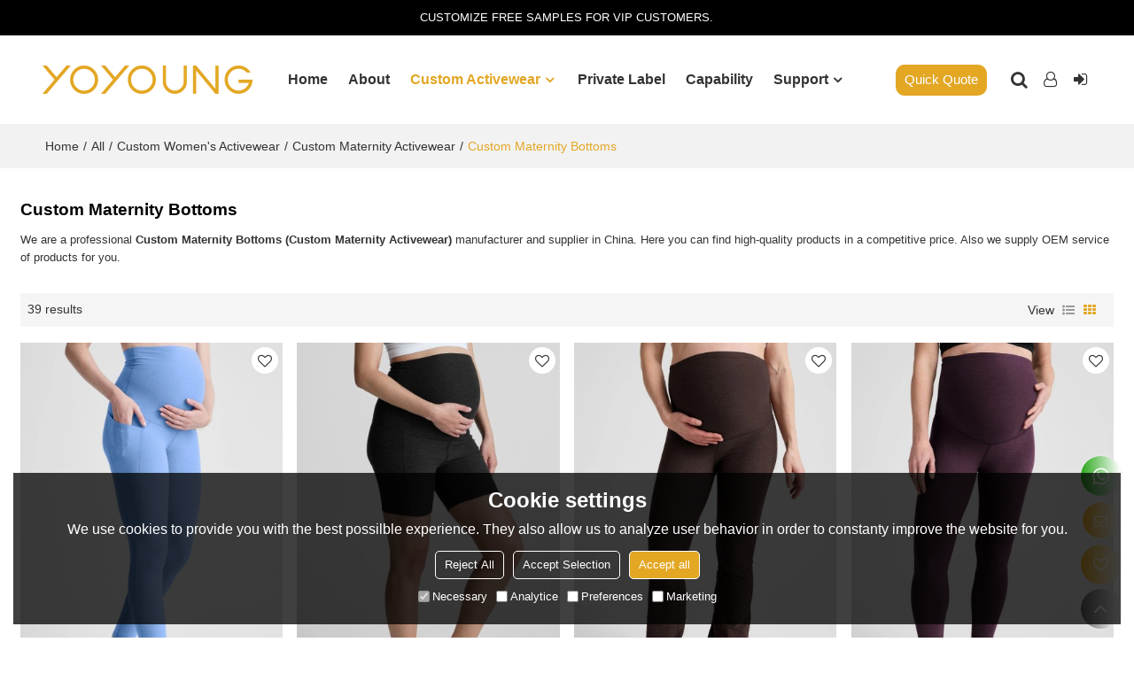

--- FILE ---
content_type: text/html; charset=utf-8
request_url: https://www.yoyoungapparel.com/products2124303/Custom-Maternity-Bottoms.htm
body_size: 77102
content:


<!DOCTYPE html>
<html lang="en" >
<head>
    
<meta name="format-detection" content="telephone=yes,email=yes,adress=yes" />
<meta http-equiv="X-UA-Compatible" content="IE=Edge,chrome=1" />
<meta name="renderer" content="webkit" />
<meta charset="utf-8" />
<meta http-equiv="content-language" content="en" />
<meta property="og:site_name" content="www.yoyoungapparel.com" />
<meta property="og:title" content="Custom Maternity Bottoms Wholesale | Yoyoung Activewear Manufacturer" />
<meta property="og:description" content="Browse our wide range of maternity bottoms, such as leggings, shorts, pants, etc. Customize with your design or logo at low MOQ. Free Sample. Fast Delivery." />
<meta property="og:image" content="https://icdn.tradew.com/file/202208/1575512/jpg/7772163.jpg?x-oss-process=image/quality,Q_90" />
<meta name="viewport" content="initial-scale=1.0, minimum-scale=1.0, maximum-scale=5.0, user-scalable=yes, width=device-width" />

<link rel="canonical" href="https://www.yoyoungapparel.com/products2124303/Custom-Maternity-Bottoms.htm"  />
<link rel="shortcut icon" type="image/x-icon" href="https://icdn.tradew.com/file/202208/1575512/ico/7788382.ico" />
<title>Custom Maternity Bottoms Wholesale | Yoyoung Activewear Manufacturer</title>

<meta name="keywords" content="custom maternity bottoms, custom maternity workout leggings, custom maternity biker shorts" />
<meta name="description" content="Browse our wide range of maternity bottoms, such as leggings, shorts, pants, etc. Customize with your design or logo at low MOQ. Free Sample. Fast Delivery." />
<link rel="dns-prefetch" href="https://ccdn.tradew.com" />
<link rel="dns-prefetch" href="https://jcdn.tradew.com" />
<link rel="dns-prefetch" href="https://api.tradew.com" />

<link rel="stylesheet" media="none" onload="if(media!='all')media='all'" href="https://ccdn.tradew.com/MNanimate/animate.min.css" />
<style>body{margin:0;padding:0;font-family:Arial,sans-serif;}font:not([color]){color:inherit!important;}*:focus{outline:0;}.page-box .stop-scroll{height:100vh;overflow:hidden;}.page-box textarea{resize:none;}.page-box img{border:0;display:block;}.page-box .mod-detail img{display:inline-block;}.page-box *{padding:0;margin:0;list-style:none;}.page-box a{cursor:pointer;text-decoration:none;}.page-box .mod .mod-content{clear:both;}.page-box h1{margin:0;padding:0;font-size:inherit;font-family:inherit;}.page-box h2{margin:0;padding:0;font-size:inherit;font-family:inherit;}.page-box .search-notfound{font-size:14px;line-height:25px;text-align:center;padding:50px;color:#666;}.page-box button{cursor:pointer;padding:0;margin:0;border:0;background:transparent;}.page-box button:disabled{background:#f9f9f9!important;color:#999!important;cursor:not-allowed!important;border-color:transparent!important;}.page-box button:hover{opacity:.85;}.page-box input[type="text"],.page-box input[type="password"],.page-box input[type="email"],.page-box textarea{-webkit-appearance:none;font-family:inherit;}.page-box .flag{background-size:cover;overflow:hidden;margin:7px 0 0 2px;float:left;width:20px;height:12px;}.page-box .language-show-type-line .flag{line-height:22px;width:20px;margin:2px 3px 0 5px;height:12px;}.page-box .flag-cn{background-image:url(https://ccdn.tradew.com/MNcomm/country/cn.png);}.page-box .flag-en{background-image:url(https://ccdn.tradew.com/MNcomm/country/en.png);}.page-box .flag-fr{background-image:url(https://ccdn.tradew.com/MNcomm/country/fr.png);}.page-box .flag-ja{background-image:url(https://ccdn.tradew.com/MNcomm/country/ja.png);}.page-box .flag-ko{background-image:url(https://ccdn.tradew.com/MNcomm/country/ko.png);}.page-box .flag-tw{background-image:url(https://ccdn.tradew.com/MNcomm/country/tw.png);}.page-box .flag-ar{background-image:url(https://ccdn.tradew.com/MNcomm/country/ar.png);}.page-box .flag-de{background-image:url(https://ccdn.tradew.com/MNcomm/country/de.png);}.page-box .flag-es{background-image:url(https://ccdn.tradew.com/MNcomm/country/es.png);}.page-box .flag-it{background-image:url(https://ccdn.tradew.com/MNcomm/country/it.png);}.page-box .flag-ps{background-image:url(https://ccdn.tradew.com/MNcomm/country/ps.png);}.page-box .flag-po{background-image:url(https://ccdn.tradew.com/MNcomm/country/po.png);}.page-box .flag-tk{background-image:url(https://ccdn.tradew.com/MNcomm/country/tk.png);}.page-box .flag-in{background-image:url(https://ccdn.tradew.com/MNcomm/country/in.png);}.page-box .flag-cs{background-image:url(https://ccdn.tradew.com/MNcomm/country/cs.png);}.page-box .flag-pl{background-image:url(https://ccdn.tradew.com/MNcomm/country/pl.png);}.page-box .flag-th{background-image:url(https://ccdn.tradew.com/MNcomm/country/th.png);}.page-box .flag-vn{background-image:url(https://ccdn.tradew.com/MNcomm/country/vn.png);}.page-box .mod-slide01 .slide-body .show a{display:block;}@media(min-width:769px){.page-box .mod-productdetail01 .desc-card .desc-card-titles{overflow:hidden;display:flex;flex-wrap:wrap;}.page-box .mod-productdetail01 .desc-card .desc-card-titles .desc-card-title.on a{font-weight:600;}.page-box .mod-productdetail01 .desc-card .desc-card-titles .desc-card-title a{display:block;}.page-box .mod-productdetail01 .desc-card .desc-card-contents .hide{display:none;}.page-box .mod-nav01 .nav-tabs .hover .nav-dropdown{display:block;}}@media(max-width:768px){.page-box .mod-productdetail01 .desc-card .desc-card-titles{display:none;}.page-box .mod-productdetail01 .desc-card-content.hide{display:block;}}.page-box .editer-model-width-1-1{width:50%;}.page-box .editer-model-width-1-2{width:33.3%;}.page-box .editer-model-width-2-1{width:66.6%;}.page-box .editer-model-width-1-3{width:25%;}.page-box .editer-model-width-3-1{width:75%;}.page-box .editer-model-width-2-3{width:40%;}.page-box .editer-model-width-3-2{width:60%;}.page-box .editer-model-width-1-4{width:20%;}.page-box .editer-model-width-4-1{width:80%;}.page-box .editer-model{font-family:"Microsoft Yahei";font-size:13px;margin-top:10px;background-color:#f0f1f3;border:solid 1px #dcdde2;color:#444;}.page-box .editer-model p{line-height:18px;padding:0;margin:0;}.page-box .editer-model-1{width:100%;overflow:hidden;}.page-box .editer-model-1 .editer-model-1-img{float:left;padding:10px;box-sizing:border-box;}.page-box .editer-model-1 .editer-model-1-txt{float:right;padding:10px;box-sizing:border-box;}.page-box .editer-model-1 .editer-model-1-sub-title{font-size:16px;padding-bottom:10px;}.page-box .editer-model-2{width:100%;overflow:hidden;}.page-box .editer-model-2 .editer-model-2-img{float:right;padding:10px;box-sizing:border-box;}.page-box .editer-model-2 .editer-model-2-txt{float:left;padding:10px;box-sizing:border-box;}.page-box .editer-model-2 .editer-model-2-main-title{font-size:18px;font-weight:bold;text-align:center;padding:10px 10px 0 10px;}.page-box .editer-model-2 .editer-model-2-sub-title{font-size:18px;font-weight:bold;padding-bottom:10px;}.page-box .editer-model-2 .editer-model-3-main-title{font-size:18px;font-weight:bold;text-align:center;padding:10px 10px 0 10px;}.page-box .editer-model-2 .editer-model-3-txt{padding:10px;}.page-box .editer-model-4{width:100%;overflow:hidden;box-sizing:border-box;border:0;background:none;}.page-box .editer-model-4 .editer-model-4-card-title{padding:10px;box-sizing:border-box;border:solid 1px #ddd;border-bottom:0;display:inline-block;}.page-box .editer-model-4 .editer-model-4-card-title-on{background-color:#ddd;}.page-box .editer-model-4 .editer-model-4-card-content{padding:10px;box-sizing:border-box;border:solid 1px #ddd;margin-bottom:10px;}.page-box .mod-sendinquiry01 .sendinquiry-list+.sendinquiry-main{margin-top:30px;}.page-box .mod-sendinquiry01 .sendinquiry-items{overflow:hidden;border:1px solid #e5e5e5;max-height:300px;overflow-y:auto;background:#fff;}.page-box .mod-sendinquiry01 .sendinquiry-item{padding:15px;display:flex;justify-content:space-between;}.page-box .mod-sendinquiry01 .sendinquiry-item:nth-of-type(2n){background:#f5f5f5;}.page-box .mod-sendinquiry01 .sendinquiry-proimg{width:100px;border:1px solid #e5e5e5;overflow:hidden;height:100px;}.page-box .mod-sendinquiry01 .sendinquiry-proimg img{width:100%;}.page-box .mod-sendinquiry01 .sendinquiry-proinfo{width:calc(100% - 110px);}.page-box .mod-sendinquiry01 .sendinquiry-proinfo ul{font-size:13px;color:#333;line-height:20px;}.page-box .mod-sendinquiry01 .sendinquiry-proinfo a{font-size:15px;color:#111;display:block;line-height:30px;text-overflow:ellipsis;overflow:hidden;white-space:pre;}.page-box .mod-sendinquiry01 .sendinquiry-proinfo a:hover{text-decoration:underline;}.page-box .mod-productdetail01 .vip-tips{padding:130px 50px;background:#f2f2f2;text-align:center;font-size:14px;color:#333;line-height:25px;}.page-box .mod-productdetail01 .vip-tips a,.page-box .mod-productdetail01 .vip-tips .join-link,.page-box .mod-productdetail01 .vip-tips .login-link{color:#ff6700;margin:0 5px;cursor:pointer;}.page-box .mod-productdetail01 .vip-tips a:hover,.page-box .mod-productdetail01 .vip-tips .join-link:hover,.page-box .mod-productdetail01 .vip-tips .login-link:hover{text-decoration:underline;}.page-box .mod-productdetail01 .pro-name{font-weight:600;font-size:15px;}.page-box .mod-productdetail01 .img-page .page.video{position:relative;}.page-box .mod-productdetail01 .img-page .page.video:before{position:absolute;content:' ';width:100%;height:100%;background:rgba(0,0,0,.3);}.page-box .mod-productdetail01 .img-page .page.video:after{font:normal normal normal 20px/1 FontAwesome;position:absolute;content:'';top:50%;left:50%;color:#eee;transform:translate(-50%,-50%);}.simditor .simditor-body a{color:inherit;text-decoration:none;word-break:break-all;}.simditor .simditor-body a:visited,.simditor .simditor-body a:hover,.simditor .simditor-body a:active{color:inherit;}.simditor .simditor-body a:visited:hover,.simditor .simditor-body a:hover:hover,.simditor .simditor-body a:active:hover{outline:0;}.simditor .simditor-body blockquote{border-left:6px solid #ddd;padding:5px 0 5px 10px;margin:15px 0 15px 15px;}.simditor .simditor-body blockquote:first-child{margin-top:0;}.simditor .simditor-body code{display:inline-block;padding:0 4px;margin:0 5px;background:#eee;border-radius:3px;font-size:13px;word-break:break-all;word-wrap:break-word;}.simditor .simditor-body pre{box-sizing:border-box;-moz-box-sizing:border-box;word-wrap:break-word!important;white-space:pre-wrap!important;padding:10px 5px 10px 10px;margin:15px 0;display:block;line-height:18px;background:#f0f0f0;border-radius:3px;font-size:13px;white-space:pre;word-wrap:normal;overflow-x:auto;}.simditor .simditor-body pre code{display:block;padding:0;margin:0;background:none;border-radius:0;}.simditor .simditor-body hr{display:block;height:0;border:0;border-top:1px solid #ccc;margin:15px 0;padding:0;}.simditor .simditor-body .table-editor{width:100%;border-collapse:collapse;border-spacing:0;}.simditor .simditor-body .table-editor thead{background-color:#f9f9f9;}.simditor .simditor-body .table-editor td,.simditor .simditor-body .table-editor th{min-width:40px;border:1px solid #ccc;padding:4px;box-sizing:border-box;line-height:25px;}.simditor .simditor-body .table-editor td .active,.simditor .simditor-body .table-editor th .active{background-color:#ffe;}.simditor .simditor-body .table-editor img{margin:0 5px;vertical-align:middle;}.revert-directory{border:solid 1px #ddd;background:#fafafa;}.revert-directory *{padding:revert!important;margin:revert!important;font-size:revert!important;font-weight:revert!important;}.revert-directory h2{padding:0 20px!important;}.revert-default *{padding:revert!important;margin:revert!important;font-size:revert!important;font-weight:revert!important;}.revert-default table{width:100%;border-collapse:collapse;border:1px solid #ddd;}.revert-default table td,.revert-default table th{padding:5px!important;border:1px solid #ddd;text-align:center;}.revert-default table thead{background:#f0f0f0;font-weight:600;}.revert-default a{color:var(--main)!important;padding-right:0!important;text-decoration:underline!important;}</style><style>.main{margin:auto;padding:auto;}.layout{clear:both;}.layout-bg{margin:auto;width:1000px;height:auto;overflow:hidden;}.layout-sys2 .left{width:230px;float:left;}.layout-sys2 .right{width:770px;float:right;}.layout-sys3 .left{width:230px;float:left;}.layout-sys3 .center{width:540px;float:left;}.layout-sys3 .right{width:230px;float:right;}.layout-sys4 .left{width:250px;float:left;}.layout-sys4 .centerleft{width:250px;float:left;}.layout-sys4 .centerright{width:250px;float:left;}.layout-sys4 .right{width:250px;float:right;}.layout-sys4-1 .left{width:230px;float:left;}.layout-sys4-1 .right{width:770px;float:right;}.layout-sys4-1 .right .right-top{width:770px;}.layout-sys4-1 .right .right-bottom{width:770px;}.layout-sys4-1 .right .right-bottom-left{width:385px;float:left;}.layout-sys4-1 .right .right-bottom-right{width:385px;float:right;}.layout-sys4-2 .left{width:230px;float:left;}.layout-sys4-2 .right{width:770px;float:right;}.layout-sys4-1 .right .right-top{width:770px;}.layout-sys4-1 .right .right-bottom{width:770px;}.layout-sys4-2 .right .right-top-left{width:385px;float:left;}.layout-sys4-2 .right .right-top-right{width:385px;float:right;}.layout-sys4-3 .left{width:770px;float:left;}.layout-sys4-1 .left .left-top{width:770px;}.layout-sys4-1 .left .left-bottom{width:770px;}.layout-sys4-3 .left .left-top-left{float:left;width:385px;}.layout-sys4-3 .left .left-top-right{float:right;width:385px;}.layout-sys4-3 .right{width:230px;float:right;}.layout-sys4-4 .left{width:770px;float:left;}.layout-sys4-1 .left .left-top{width:770px;}.layout-sys4-1 .left .left-bottom{width:770px;}.layout-sys4-4 .left .left-bottom-left{float:left;width:385px;}.layout-sys4-4 .left .left-bottom-right{float:right;width:385px;}.layout-sys4-4 .right{width:230px;float:right;}@font-face{font-family:'swiper-icons';src:url('data:application/font-woff;charset=utf-8;base64, [base64]//wADZ2x5ZgAAAywAAADMAAAD2MHtryVoZWFkAAABbAAAADAAAAA2E2+eoWhoZWEAAAGcAAAAHwAAACQC9gDzaG10eAAAAigAAAAZAAAArgJkABFsb2NhAAAC0AAAAFoAAABaFQAUGG1heHAAAAG8AAAAHwAAACAAcABAbmFtZQAAA/gAAAE5AAACXvFdBwlwb3N0AAAFNAAAAGIAAACE5s74hXjaY2BkYGAAYpf5Hu/j+W2+MnAzMYDAzaX6QjD6/4//Bxj5GA8AuRwMYGkAPywL13jaY2BkYGA88P8Agx4j+/8fQDYfA1AEBWgDAIB2BOoAeNpjYGRgYNBh4GdgYgABEMnIABJzYNADCQAACWgAsQB42mNgYfzCOIGBlYGB0YcxjYGBwR1Kf2WQZGhhYGBiYGVmgAFGBiQQkOaawtDAoMBQxXjg/wEGPcYDDA4wNUA2CCgwsAAAO4EL6gAAeNpj2M0gyAACqxgGNWBkZ2D4/wMA+xkDdgAAAHjaY2BgYGaAYBkGRgYQiAHyGMF8FgYHIM3DwMHABGQrMOgyWDLEM1T9/w8UBfEMgLzE////P/5//f/V/xv+r4eaAAeMbAxwIUYmIMHEgKYAYjUcsDAwsLKxc3BycfPw8jEQA/[base64]/uznmfPFBNODM2K7MTQ45YEAZqGP81AmGGcF3iPqOop0r1SPTaTbVkfUe4HXj97wYE+yNwWYxwWu4v1ugWHgo3S1XdZEVqWM7ET0cfnLGxWfkgR42o2PvWrDMBSFj/IHLaF0zKjRgdiVMwScNRAoWUoH78Y2icB/yIY09An6AH2Bdu/UB+yxopYshQiEvnvu0dURgDt8QeC8PDw7Fpji3fEA4z/PEJ6YOB5hKh4dj3EvXhxPqH/SKUY3rJ7srZ4FZnh1PMAtPhwP6fl2PMJMPDgeQ4rY8YT6Gzao0eAEA409DuggmTnFnOcSCiEiLMgxCiTI6Cq5DZUd3Qmp10vO0LaLTd2cjN4fOumlc7lUYbSQcZFkutRG7g6JKZKy0RmdLY680CDnEJ+UMkpFFe1RN7nxdVpXrC4aTtnaurOnYercZg2YVmLN/d/gczfEimrE/fs/bOuq29Zmn8tloORaXgZgGa78yO9/cnXm2BpaGvq25Dv9S4E9+5SIc9PqupJKhYFSSl47+Qcr1mYNAAAAeNptw0cKwkAAAMDZJA8Q7OUJvkLsPfZ6zFVERPy8qHh2YER+3i/BP83vIBLLySsoKimrqKqpa2hp6+jq6RsYGhmbmJqZSy0sraxtbO3sHRydnEMU4uR6yx7JJXveP7WrDycAAAAAAAH//wACeNpjYGRgYOABYhkgZgJCZgZNBkYGLQZtIJsFLMYAAAw3ALgAeNolizEKgDAQBCchRbC2sFER0YD6qVQiBCv/H9ezGI6Z5XBAw8CBK/m5iQQVauVbXLnOrMZv2oLdKFa8Pjuru2hJzGabmOSLzNMzvutpB3N42mNgZGBg4GKQYzBhYMxJLMlj4GBgAYow/P/PAJJhLM6sSoWKfWCAAwDAjgbRAAB42mNgYGBkAIIbCZo5IPrmUn0hGA0AO8EFTQAA') format('woff');font-weight:400;font-style:normal;}:root{--swiper-theme-color:#007aff;}.swiper-container{margin-left:auto;margin-right:auto;position:relative;overflow:hidden;list-style:none;padding:0;z-index:1;}.swiper-container-vertical>.swiper-wrapper{flex-direction:column;}.swiper-wrapper{position:relative;width:100%;height:100%;z-index:1;display:flex;transition-property:transform;box-sizing:content-box;}.swiper-container-android .swiper-slide,.swiper-wrapper{transform:translate3d(0,0,0);}.swiper-container-multirow>.swiper-wrapper{flex-wrap:wrap;}.swiper-container-multirow-column>.swiper-wrapper{flex-wrap:wrap;flex-direction:column;}.swiper-container-free-mode>.swiper-wrapper{transition-timing-function:ease-out;margin:0 auto;}.swiper-slide{flex-shrink:0;width:100%;height:100%;position:relative;transition-property:transform;}.swiper-slide-invisible-blank{visibility:hidden;}.swiper-container-autoheight,.swiper-container-autoheight .swiper-slide{height:auto;}.swiper-container-autoheight .swiper-wrapper{align-items:flex-start;transition-property:transform,height;}.swiper-container-3d{perspective:1200px;}.swiper-container-3d .swiper-wrapper,.swiper-container-3d .swiper-slide,.swiper-container-3d .swiper-slide-shadow-left,.swiper-container-3d .swiper-slide-shadow-right,.swiper-container-3d .swiper-slide-shadow-top,.swiper-container-3d .swiper-slide-shadow-bottom,.swiper-container-3d .swiper-cube-shadow{transform-style:preserve-3d;}.swiper-container-3d .swiper-slide-shadow-left,.swiper-container-3d .swiper-slide-shadow-right,.swiper-container-3d .swiper-slide-shadow-top,.swiper-container-3d .swiper-slide-shadow-bottom{position:absolute;left:0;top:0;width:100%;height:100%;pointer-events:none;z-index:10;}.swiper-container-3d .swiper-slide-shadow-left{background-image:linear-gradient(to left,rgba(0,0,0,.5),rgba(0,0,0,0));}.swiper-container-3d .swiper-slide-shadow-right{background-image:linear-gradient(to right,rgba(0,0,0,.5),rgba(0,0,0,0));}.swiper-container-3d .swiper-slide-shadow-top{background-image:linear-gradient(to top,rgba(0,0,0,.5),rgba(0,0,0,0));}.swiper-container-3d .swiper-slide-shadow-bottom{background-image:linear-gradient(to bottom,rgba(0,0,0,.5),rgba(0,0,0,0));}.swiper-container-css-mode>.swiper-wrapper{overflow:auto;scrollbar-width:none;-ms-overflow-style:none;}.swiper-container-css-mode>.swiper-wrapper::-webkit-scrollbar{display:none;}.swiper-container-css-mode>.swiper-wrapper>.swiper-slide{scroll-snap-align:start start;}.swiper-container-horizontal.swiper-container-css-mode>.swiper-wrapper{scroll-snap-type:x mandatory;}.swiper-container-vertical.swiper-container-css-mode>.swiper-wrapper{scroll-snap-type:y mandatory;}:root{--swiper-navigation-size:44px;}.swiper-button-prev,.swiper-button-next{position:absolute;top:50%;width:calc(var(--swiper-navigation-size)/44*27);height:var(--swiper-navigation-size);margin-top:calc(-1*var(--swiper-navigation-size)/2);z-index:10;cursor:pointer;display:flex;align-items:center;justify-content:center;color:var(--swiper-navigation-color,var(--swiper-theme-color));}.swiper-button-prev.swiper-button-disabled,.swiper-button-next.swiper-button-disabled{opacity:.35;cursor:auto;pointer-events:none;}.swiper-button-prev:after,.swiper-button-next:after{font-family:swiper-icons;font-size:var(--swiper-navigation-size);text-transform:none!important;letter-spacing:0;text-transform:none;font-variant:initial;line-height:1;}.swiper-button-prev,.swiper-container-rtl .swiper-button-next{left:10px;right:auto;}.swiper-button-prev:after,.swiper-container-rtl .swiper-button-next:after{content:'prev';}.swiper-button-next,.swiper-container-rtl .swiper-button-prev{right:10px;left:auto;}.swiper-button-next:after,.swiper-container-rtl .swiper-button-prev:after{content:'next';}.swiper-button-prev.swiper-button-white,.swiper-button-next.swiper-button-white{--swiper-navigation-color:#fff;}.swiper-button-prev.swiper-button-black,.swiper-button-next.swiper-button-black{--swiper-navigation-color:#000;}.swiper-button-lock{display:none;}.swiper-pagination{position:absolute;text-align:center;transition:300ms opacity;transform:translate3d(0,0,0);z-index:10;}.swiper-pagination.swiper-pagination-hidden{opacity:0;}.swiper-pagination-fraction,.swiper-pagination-custom,.swiper-container-horizontal>.swiper-pagination-bullets{bottom:10px;left:0;width:100%;}.swiper-pagination-bullets-dynamic{overflow:hidden;font-size:0;}.swiper-pagination-bullets-dynamic .swiper-pagination-bullet{transform:scale(.33);position:relative;}.swiper-pagination-bullets-dynamic .swiper-pagination-bullet-active{transform:scale(1);}.swiper-pagination-bullets-dynamic .swiper-pagination-bullet-active-main{transform:scale(1);}.swiper-pagination-bullets-dynamic .swiper-pagination-bullet-active-prev{transform:scale(.66);}.swiper-pagination-bullets-dynamic .swiper-pagination-bullet-active-prev-prev{transform:scale(.33);}.swiper-pagination-bullets-dynamic .swiper-pagination-bullet-active-next{transform:scale(.66);}.swiper-pagination-bullets-dynamic .swiper-pagination-bullet-active-next-next{transform:scale(.33);}.swiper-pagination-bullet{width:8px;height:8px;display:inline-block;border-radius:100%;background:#000;opacity:.2;}button.swiper-pagination-bullet{border:0;margin:0;padding:0;box-shadow:none;-webkit-appearance:none;-moz-appearance:none;appearance:none;}.swiper-pagination-clickable .swiper-pagination-bullet{cursor:pointer;}.swiper-pagination-bullet-active{opacity:1;background:var(--swiper-pagination-color,var(--swiper-theme-color));}.swiper-container-vertical>.swiper-pagination-bullets{right:10px;top:50%;transform:translate3d(0,-50%,0);}.swiper-container-vertical>.swiper-pagination-bullets .swiper-pagination-bullet{margin:6px 0;display:block;}.swiper-container-vertical>.swiper-pagination-bullets.swiper-pagination-bullets-dynamic{top:50%;transform:translateY(-50%);width:8px;}.swiper-container-vertical>.swiper-pagination-bullets.swiper-pagination-bullets-dynamic .swiper-pagination-bullet{display:inline-block;transition:200ms transform,200ms top;}.swiper-container-horizontal>.swiper-pagination-bullets .swiper-pagination-bullet{margin:0 4px;}.swiper-container-horizontal>.swiper-pagination-bullets.swiper-pagination-bullets-dynamic{left:50%;transform:translateX(-50%);white-space:nowrap;}.swiper-container-horizontal>.swiper-pagination-bullets.swiper-pagination-bullets-dynamic .swiper-pagination-bullet{transition:200ms transform,200ms left;}.swiper-container-horizontal.swiper-container-rtl>.swiper-pagination-bullets-dynamic .swiper-pagination-bullet{transition:200ms transform,200ms right;}.swiper-pagination-progressbar{background:rgba(0,0,0,.25);position:absolute;}.swiper-pagination-progressbar .swiper-pagination-progressbar-fill{background:var(--swiper-pagination-color,var(--swiper-theme-color));position:absolute;left:0;top:0;width:100%;height:100%;transform:scale(0);transform-origin:left top;}.swiper-container-rtl .swiper-pagination-progressbar .swiper-pagination-progressbar-fill{transform-origin:right top;}.swiper-container-horizontal>.swiper-pagination-progressbar,.swiper-container-vertical>.swiper-pagination-progressbar.swiper-pagination-progressbar-opposite{width:100%;height:4px;left:0;top:0;}.swiper-container-vertical>.swiper-pagination-progressbar,.swiper-container-horizontal>.swiper-pagination-progressbar.swiper-pagination-progressbar-opposite{width:4px;height:100%;left:0;top:0;}.swiper-pagination-white{--swiper-pagination-color:#fff;}.swiper-pagination-black{--swiper-pagination-color:#000;}.swiper-pagination-lock{display:none;}.swiper-scrollbar{border-radius:10px;position:relative;-ms-touch-action:none;background:rgba(0,0,0,.1);}.swiper-container-horizontal>.swiper-scrollbar{position:absolute;left:1%;bottom:3px;z-index:50;height:5px;width:98%;}.swiper-container-vertical>.swiper-scrollbar{position:absolute;right:3px;top:1%;z-index:50;width:5px;height:98%;}.swiper-scrollbar-drag{height:100%;width:100%;position:relative;background:rgba(0,0,0,.5);border-radius:10px;left:0;top:0;}.swiper-scrollbar-cursor-drag{cursor:move;}.swiper-scrollbar-lock{display:none;}.swiper-zoom-container{width:100%;height:100%;display:flex;justify-content:center;align-items:center;text-align:center;}.swiper-zoom-container>img,.swiper-zoom-container>svg,.swiper-zoom-container>canvas{max-width:100%;max-height:100%;object-fit:contain;}.swiper-slide-zoomed{cursor:move;}.swiper-lazy-preloader{width:42px;height:42px;position:absolute;left:50%;top:50%;margin-left:-21px;margin-top:-21px;z-index:10;transform-origin:50%;animation:swiper-preloader-spin 1s infinite linear;box-sizing:border-box;border:4px solid var(--swiper-preloader-color,var(--swiper-theme-color));border-radius:50%;border-top-color:transparent;}.swiper-lazy-preloader-white{--swiper-preloader-color:#fff;}.swiper-lazy-preloader-black{--swiper-preloader-color:#000;}@keyframes swiper-preloader-spin{100%{transform:rotate(360deg);}}.swiper-container .swiper-notification{position:absolute;left:0;top:0;pointer-events:none;opacity:0;z-index:-1000;}.swiper-container-fade.swiper-container-free-mode .swiper-slide{transition-timing-function:ease-out;}.swiper-container-fade .swiper-slide{pointer-events:none;transition-property:opacity;}.swiper-container-fade .swiper-slide .swiper-slide{pointer-events:none;}.swiper-container-fade .swiper-slide-active,.swiper-container-fade .swiper-slide-active .swiper-slide-active{pointer-events:auto;}.swiper-container-cube{overflow:visible;}.swiper-container-cube .swiper-slide{pointer-events:none;-webkit-backface-visibility:hidden;backface-visibility:hidden;z-index:1;visibility:hidden;transform-origin:0 0;width:100%;height:100%;}.swiper-container-cube .swiper-slide .swiper-slide{pointer-events:none;}.swiper-container-cube.swiper-container-rtl .swiper-slide{transform-origin:100% 0;}.swiper-container-cube .swiper-slide-active,.swiper-container-cube .swiper-slide-active .swiper-slide-active{pointer-events:auto;}.swiper-container-cube .swiper-slide-active,.swiper-container-cube .swiper-slide-next,.swiper-container-cube .swiper-slide-prev,.swiper-container-cube .swiper-slide-next+.swiper-slide{pointer-events:auto;visibility:visible;}.swiper-container-cube .swiper-slide-shadow-top,.swiper-container-cube .swiper-slide-shadow-bottom,.swiper-container-cube .swiper-slide-shadow-left,.swiper-container-cube .swiper-slide-shadow-right{z-index:0;-webkit-backface-visibility:hidden;backface-visibility:hidden;}.swiper-container-cube .swiper-cube-shadow{position:absolute;left:0;bottom:0;width:100%;height:100%;background:#000;opacity:.6;-webkit-filter:blur(50px);filter:blur(50px);z-index:0;}.swiper-container-flip{overflow:visible;}.swiper-container-flip .swiper-slide{pointer-events:none;-webkit-backface-visibility:hidden;backface-visibility:hidden;z-index:1;}.swiper-container-flip .swiper-slide .swiper-slide{pointer-events:none;}.swiper-container-flip .swiper-slide-active,.swiper-container-flip .swiper-slide-active .swiper-slide-active{pointer-events:auto;}.swiper-container-flip .swiper-slide-shadow-top,.swiper-container-flip .swiper-slide-shadow-bottom,.swiper-container-flip .swiper-slide-shadow-left,.swiper-container-flip .swiper-slide-shadow-right{z-index:0;-webkit-backface-visibility:hidden;backface-visibility:hidden;}</style><style data-model-guid="0">:root{--main:#e3a724; --deputy:#e3a724; }
.mod a{color:inherit; }
.layout{overflow:hidden;}
.layout-bg{box-sizing:border-box; width:1400px; max-width:100%; margin:auto; overflow:visible;}
.clear{display:none;}

.layout-sys2 .left,.layout-sys2 .right,.layout-sys3 .left,.layout-sys3 .center,.layout-sys3 .right,.layout-sys4 .left,.layout-sys4 .centerleft,.layout-sys4 .centerright,.layout-sys4 .right,.layout-sys4-1 .left,.layout-sys4-1 .right,.layout-sys4-1 .right .right-top,.layout-sys4-1 .right .right-bottom,.layout-sys4-1 .right .right-bottom-left,.layout-sys4-1 .right .right-bottom-right,.layout-sys4-2 .left,.layout-sys4-2 .right,.layout-sys4-1 .right .right-top,.layout-sys4-1 .right .right-bottom,.layout-sys4-2 .right .right-top-left,.layout-sys4-2 .right .right-top-right,.layout-sys4-3 .left,.layout-sys4-1 .left .left-top,.layout-sys4-1 .left .left-bottom,.layout-sys4-3 .left .left-top-left,.layout-sys4-3 .left .left-top-right,.layout-sys4-3 .right,.layout-sys4-4 .left,.layout-sys4-1 .left .left-top,.layout-sys4-1 .left .left-bottom,.layout-sys4-4 .left .left-bottom-left,.layout-sys4-4 .left .left-bottom-right,.layout-sys4-4 .right{width:auto;}

input[type="text"],input[type="password"],input[type="email"] ,textarea{-webkit-appearance: none; font-family:inherit;}
input:focus{outline:none;}
textarea:focus{outline:none;}
.mod h1,.mod h2,.mod h3,.mod h4{font-size:inherit;}
.mod-content .content-bg{overflow:hidden;}
button:hover{opacity:1 !important;}
.mod-color a{display:inline-block; transition:All 0.3s ease-in-out;}
.mod-color{color:#333; font-size:14px; font-family: 'Open Sans',sans-serif;}
.mod-color .mod-title{overflow:hidden; font-weight:inherit;}
.mod-color .title-bg{overflow:hidden;}
.mod-color .title-right{font-weight:inherit;}
.mod-color .title-right a{color:#333; display:block;}
.mod-color .mod-content img{display:block; max-width:100%; margin:auto; transition:All 0.3s ease-in-out;}
*:disabled{cursor:not-allowed !important;}
.disabled{cursor:not-allowed !important;}

.layout-page{padding:calc(2% + 20px) 0;}
.layout-page .left{width:22.5%;}
.layout-page .right{width:calc(77.5% - 30px);}
.layout-page .mod-color+.mod-color{margin-top:calc(1vw + 20px);}
.layout-page .mod-color .mod-title{padding-bottom:calc(0.5vw + 10px);}
.layout-page .mod-color .title-left{font-size:calc(0.2vw + 16px); line-height:calc(0.25vw + 25px); color:#000; font-weight:700;}

.layout-pagecontact{padding:calc(2% + 20px) 0;}
.layout-pagecontact .left,.layout-pagecontact .right{width:calc(50% - 1vw - 20px);}
.layout-pagecontact .mod-color .mod-title{padding-bottom:calc(0.5vw + 10px);}
.layout-pagecontact .mod-color .title-left{font-size:calc(0.2vw + 16px); line-height:calc(0.5vw + 20px); color:#000; font-weight:700;}

.layout-pagegroup{padding:0 0 calc(2% + 20px);}
.layout-pagegroup .mod-color .title-left{font-size:calc(0.2vw + 16px); line-height:calc(0.25vw + 25px); color:#000; font-weight:700;}

.layout-top{background:#000;}

.layout-nav{transition:All 0.3s ease-in-out; overflow:visible; z-index:9; background:#fff; box-shadow:0 5px 15px rgba(0,0,0,0.1);}
.layout-nav .layout-bg{display: flex; justify-content: space-between; align-items:center;}

.layout-foot{padding:calc(2% + 20px) 0 calc(1% + 10px);}
.layout-foot .layout-bg{display: flex; justify-content: space-between; flex-wrap:wrap;}
.layout-foot .mod-color .mod-title{padding-bottom:calc(0.5vw + 5px);}
.layout-foot .mod-color .title-left{float:none; font-size:16px; line-height:25px; font-weight:700; color:#000; text-transform:capitalize;}

@media(max-width:1600px){
 .layout-bg{width:calc(100% - 4vw - 40px);}
}
@media(max-width:1024px){
 .layout-bg{width:calc(100% - 2vw - 20px);}
}

@media(min-width:769px){
 
  
 
 .layout-nav .centerleft{flex:1 2 0;}
 .layout-nav.fixed{position:fixed; top:0; left:0; right:0;}
 .layout-nav.fixed + .layout{margin-top:90px;}
 .page-layout .layout-nav{position:static;}
 .page-layout .layout-nav.fixed{position:static;}
 .page-layout .layout-nav.fixed + .layout{margin-top:auto;}

 .layout-foot .left{width:calc(20% - 0.5vw - 10px);}
 .layout-foot .center{width:calc(60% - 4vw - 10px);}
 .layout-foot .right{width:calc(20% - 0.5vw - 10px);}
}

@media(max-width:768px){
 .mod-othercontent01 .mod-content img{max-width:inherit; width:100%;}
 .layout{min-width:320px;}
 .layout-pagecontact .layout-bg > div{width:100%; padding:10px 0;}
 .layout-page .layout-bg > .left{width:100%;}
 .layout-page .layout-bg > .right{width:100%; padding-top:20px;}

 .layout-top{position:fixed; top:0; left:0; right:0; z-index:9;}
 
 .layout-nav{height:50px; padding:10px 0; position:fixed; top:40px; left:0; right:0; z-index:8;}
 .layout-nav .layout-bg{display:flex; align-items:center; justify-content:space-between;}
 .layout-nav .left{order:2; flex:1 2 0;}
 .layout-nav .centerleft{order:1;}
 .layout-nav .centerright{order:3;}
 .layout-nav .right{order:4;}
 .layout-nav + .layout{margin-top:110px;}
 .page-layout .layout-nav{position:static;}
 .page-layout .layout-nav + .layout{margin-top:auto;}
 
 .layout-foot .layout-bg > div{width:100%; padding:10px 0;}
}

.mod .pagination{padding:5px 0; display:flex; align-items:center; justify-content:center;}
.mod .pagination .pagination-nav li{float:left; margin:2px;}
.mod .pagination .pagination-nav li a{text-align:center; background:#f0f0f0; display:block; line-height:30px; overflow: hidden; color:#333; border-radius:3px; font-size:14px; padding:0 5px; min-width:20px; cursor:pointer; text-transform:uppercase;}
.mod .pagination .pagination-link:hover{background:var(--main); color:#fff;}
.mod .pagination .pagination-nav .pagination-active .pagination-link{cursor:not-allowed; color:#aaa; background:transparent;}
.mod .pagination .pagination-nav .pagination-disabled a{cursor:not-allowed; background:transparent; color:#ccc !important;}

.mod .pagination .page-goto{display:flex; align-items:center; justify-content:center;}
.mod .pagination .page-goto > *{margin:2px;}
.mod .pagination .page-goto .pager-label{line-height:30px; padding:0 5px; color:#fff;}
.mod .pagination .page-goto .textfield-normal{height:20px; min-width:40px; line-height:20px; background:#f0f0f0; color:#333; font-size:14px; padding:5px; border-radius:50vw; margin:0 5px; border:none; text-align: center;}
.mod .pagination .page-goto .pager-button{background:#f0f0f0; display:block; padding:1px 10px; line-height:30px; color:#333; font-size:14px; border-radius:3px;}
.mod .pagination .page-goto .pager-button:hover{background:var(--main); color:#fff;}

@media(max-width:480px){
 .mod .pagination .pagination-nav li{display:none;}
 .mod .pagination .pagination-nav li:first-of-type,.mod .pagination .pagination-nav li:last-of-type{display:block;}
}

.mod-detail .bottom-bg{line-height:20px; color:#333;}
.mod-detail .bottom-bg > div{display:flex; align-items:center;}
.mod-detail .bottom-bg a{flex:1 2 0; display:block; text-overflow:ellipsis; white-space:pre; overflow:hidden;}
.mod-detail .mod-bottom span:after{content:":"; padding:0 3px;}
.mod-detail .mod-bottom a{color:var(--main);}
.mod-detail .mod-bottom a:hover{text-decoration:underline;}</style><style data-model-guid="80">.mod-tophtml01 .mod-content{font-size:calc(0.2vw + 10px); line-height:20px; padding:10px; text-align:center; color:#fff;}
.mod-tophtml01 .mod-content p{white-space:pre; text-overflow:ellipsis; overflow:hidden;}</style><style data-model-guid="27">.mod-top01 .top-logo a{display:block;}
.mod-top01 .top-logo img{max-width:100%; height:auto; display:block;}

.layout-foot .mod-top01 .top-logo img{margin:0;}</style><style data-model-guid="28">.layout-foot .mod-nav01 .nav-tabs .nav-tab{padding:5px 0;}
.layout-foot .mod-nav01 .nav-tabs .nav-tab-link{font-size:14px; color:#333; line-height:25px;}
.layout-foot .mod-nav01 .nav-tabs .nav-tab-link:hover{color:var(--main);}
 .layout-foot .mod-nav01 .nav-dropdown{display:none !important;}

@media (min-width:769px){
 .mod-nav01 .nav-tabs{overflow:hidden; height:100px; display:flex; flex-wrap:wrap; justify-content:center; padding:0 calc(0.5vw + 5px);}
 .mod-nav01 .nav-tabs .nav-tab{padding:0 calc(0.5vw + 5px);}
 .mod-nav01 .nav-tabs .nav-tab-link{font-size:16px; color:#333; line-height:100px; text-transform:capitalize; display:flex; font-weight:600;}
 .mod-nav01 .nav-tabs .nav-tab-child .nav-tab-link:after{content:"\f107"; font-family:FontAwesome; padding:0 5px;}
 
 .mod-nav01 .nav-tabs .on .nav-tab-link,.layout-nav .mod-nav01 .nav-tabs .hover .nav-tab-link{color:var(--main);}
 
 
 .mod-nav01 .nav-dropdown{position:absolute; z-index:9; display:none; text-align:initial;}
 .mod-nav01 .nav-dropdown ul{box-shadow:0 3px 10px rgba(0,0,0,0.2); background:#fff;}
 .mod-nav01 .nav-dropdown li{display:block; position:relative;}
 .mod-nav01 .nav-dropdown li + li{border-top:1px solid rgba(0,0,0,0.1);}
 .mod-nav01 .nav-dropdown li a{display:block; line-height:25px; padding:10px; text-transform:capitalize; font-size:14px; color:#333; min-width:100px; text-overflow:ellipsis; overflow:hidden; white-space:pre;}
 .mod-nav01 .nav-dropdown li a:hover{color:var(--main);}
 
 .mod-nav01 .nav-dropdown .dropdown-tab-first{position:relative;}
 .mod-nav01 .nav-dropdown .dropdown-tabs-second{position:absolute; top:0; left:100%; display:none; background:#f9f9f9;} 
 .mod-nav01 .nav-dropdown .dropdown-tab-first:hover .dropdown-tabs-second{display:block;}
 
 .mod-nav01 .nav-dropdown .dropdown-tab-second{position:relative;}
 .mod-nav01 .nav-dropdown .dropdown-tabs-third{position:absolute; top:0; left:100%; display:none; background:#f2f2f2;}
 .mod-nav01 .nav-dropdown .dropdown-tab-second:hover .dropdown-tabs-third{display:block;}
 
}

@media(max-width:768px){
 .mod-nav01 .nav-btn{text-align:center; color:#333; cursor:pointer; transition:All 0.2s ease-in-out; z-index:1000;}
 .mod-nav01 .nav-btn:before{content:"\f0c9"; font:20px/1 FontAwesome; display:block; width:50px; line-height:50px; transition:All 0.2s ease-in-out;}
 .mod-nav01 .nav-btn.active:before{content:"\f00d";}
 .mod-nav01 .mod-content{position:fixed; top:110px; left:0px; right:0; z-index:999; background:#fff; transform:rotateX(90deg); transform-origin:top center; transition:All 0.3s ease-in-out;}
 .mod-nav01 .mod-content.nav-show{transform:rotateX(0);}
 .mod-nav01 .mod-content .nav-tabs{padding:20px 50px 50px; height:calc(100vh - 110px); overflow-y:auto; box-sizing:border-box; display:none;}
 .mod-nav01 .mod-content.nav-show .nav-tabs{display:block;}
 
 .mod-nav01 .nav-tabs a{font-size:14px; line-height:50px; color:#333; overflow:hidden; padding:0; display:block;}
 .mod-nav01 .nav-tabs .nav-tab-link{border-bottom:1px solid rgba(0,0,0,0.1); display:flex; justify-content:space-between;}
 .mod-nav01 .nav-tabs .caret:before{content:"\f107"; font:20px/1 FontAwesome; width:50px; height:50px; text-align:center; line-height:50px; transition:All 0.3s ease-in-out; display:block; color:#333;}
 .mod-nav01 .nav-tabs .nav-tab:last-of-type .nav-tab-link{border:none;}
 .mod-nav01 .nav-dropdown{display:none;}
 .mod-nav01 .nav-tab-child-show .nav-dropdown{display:block;}
 .mod-nav01 .nav-tabs .dropdown-tabs-second{padding:0 10px; background:#f2f2f2;}
 .mod-nav01 .nav-tabs .nav-tab-child-show .caret:before{transform:rotate(180deg);}
 .mod-nav01 .nav-dropdown a{line-height:20px; padding:10px;}
}</style><style data-model-guid="67">.mod-search01 .mod-content{position:relative;}
.mod-search01 .mod-content:before{content:"\f002"; font:20px/1 FontAwesome; display:block; color:#333; text-align:center; width:40px; line-height:40px; transition:All 0.2s ease-in-out;}
.mod-search01 .content-bg-search{display:flex; overflow:hidden; width:0; transition: All 0.2s ease-in-out; position:absolute; top:100%; right:0; z-index:2; background:#fff;}
.mod-search01 .search-text{flex:1 2 0; font-size:14px; color:#333; line-height:20px; height:20px; padding:10px; border:none; background:transparent; width:150px;}
.mod-search01 .search-submit{height:40px; width:40px; background:transparent; border:none; cursor:pointer; color:#333; transition:All 0.2s ease-in-out;}
.mod-search01 .search-submit:before{content:"\f002"; font:20px/1 FontAwesome; display:block; text-align:center;}
.mod-search01 .search-submit:hover{color:var(--main); opacity:1;}

.mod-search01 .mod-content:hover:before{color:var(--main);}
.mod-search01 .mod-content:hover .content-bg-search{background:#fff; border:2px solid var(--main); width:240px;}

.mod-search01 .mod-bg{display:flex; align-items:center;}
.mod-search01 .title-bg{display:flex; align-items:center; margin:0 calc(0.5vw + 10px);}
.mod-search01 .title-bg a{font-size:calc(0.2vw + 12px); color:#fff; line-height:25px; display:block; padding:5px 10px; border-radius:10px; background:var(--main);}
.mod-search01 .title-bg a:hover{color:#fff;}

@media(max-width:768px){
 .mod-search01 .mod-title{display:none;}
}</style><style data-model-guid="76">.mod-buyerlogin01{overflow:hidden;}
.mod-buyerlogin01 .login{overflow:hidden;}
.mod-buyerlogin01 span{display:none;}
.mod-buyerlogin01 a{font-size:0; color:#333; width:30px; text-align:center;}
.mod-buyerlogin01 a:before{font:18px/1 FontAwesome; line-height:40px;}
.mod-buyerlogin01 .login-link:before{content:"\f2c0";}
.mod-buyerlogin01 .join-link:before{content:"\f090";}
.mod-buyerlogin01 a:hover{color:var(--main);}</style><style data-model-guid="66">.layout-current{padding:15px 0px; background:#f2f2f2;}
.mod-current01 .mod-content .content-bg{display:flex; align-items:center; flex-wrap:wrap;}
.mod-current01 .mod-content span{display:block; padding:0 5px;}
.mod-current01 .mod-content .present{color:var(--main); display:block;}
.mod-current01 .mod-content .present h2{display:block; font-size:14px; line-height:20px;}
.mod-current01 .mod-content a{color:#333; font-size:14px; line-height:20px; display:block;}
.mod-current01 .mod-content a:hover{text-decoration:underline;}</style><style data-model-guid="46">.layout-pagegroup .layout-bg{width:100%; max-width:1920px;}
.mod-productlist01 .mod-bg > div + div{width:calc(100% - 2vw - 20px); max-width:1400px; margin:auto;}
.mod-productlist01 .mod-title{width:calc(100% - 2vw - 20px); max-width:1400px; margin:auto; padding-top:calc(1vw + 20px);}
.mod-productlist01 .mod-top > div + div{width:calc(100% - 2vw - 20px); max-width:1400px; margin:auto;}

.mod-productlist01 .content-bg{overflow:visible;}
.mod-productlist01 .filter-page{overflow:hidden; line-height: 25px; padding:4px 8px; background:#f5f5f5; display:flex; justify-content:space-between; flex-wrap:wrap; align-items:center;}
.mod-productlist01 .filter-page .pager{overflow: hidden; line-height:30px; white-space: nowrap;}
.mod-productlist01 .filter-page .pager .pager-nav{display:none;}
.mod-productlist01 .filter-page .view-as {padding:5px 7px; display:flex;}
.mod-productlist01 .filter-page .view-as .view-tool{font:0px/1 FontAwesome; color:#999; cursor:pointer;}
.mod-productlist01 .filter-page .view-as .view-tool:before{padding:0 5px; font-size:14px; line-height:20px;}
.mod-productlist01 .filter-page .view-as .tool-name{display: block; line-height:20px; margin:0 4px;}
.mod-productlist01 .filter-page .view-as .icon-list:before{content: "\f0ca";}
.mod-productlist01 .filter-page .view-as .icon-img-list{color:var(--main);}
.mod-productlist01 .filter-page .view-as .icon-img-list:before{content: "\f0ca";}
.mod-productlist01 .filter-page .view-as .icon-list:hover{color:#333;}
.mod-productlist01 .filter-page .view-as .icon-gray:before{content: "\f00a";}
.mod-productlist01 .filter-page .view-as .icon-img-gray{color:var(--main);}
.mod-productlist01 .filter-page .view-as .icon-img-gray:before{content: "\f00a";}
.mod-productlist01 .filter-page .view-as .icon-gray:hover{color:#333;}
.mod-productlist01 .filter-page span{display:block;}

.mod-productlist01 .product-title a{font-size:calc(0.1vw + 14px); line-height:calc(0.25vw + 20px); color:#000; overflow: hidden; text-overflow: ellipsis; display: -webkit-box; -webkit-box-orient: vertical; -webkit-line-clamp: 2;}
.mod-productlist01 .product-title a:hover{color:var(--main);}
.mod-productlist01 .product-order-info {color:#666; font-size:13px; line-height:20px; margin-bottom:5px; overflow: hidden; text-overflow: ellipsis; display: -webkit-box; -webkit-box-orient: vertical; -webkit-line-clamp: 2;}
.mod-productlist01 .product-order-info span {color:#333;}
.mod-productlist01 .product-order-info .text{color:var(--main);}
.mod-productlist01 .product-order-info .num{color:#666;}
.mod-productlist01 .product-order-info .unit{color:#333;}

.mod-productlist01 a.favorites{position:absolute; top:5px; right:5px; color:#333;}
.mod-productlist01 .list-item a.favorites{right:auto; left:10px; top:calc(0.5vw + 20px);}
.mod-productlist01 a.favorites span{display:none;}
.mod-productlist01 a.favorites:before{content:"\f08a"; font:16px/1 FontAwesome; display:block; width:30px; height:30px; text-align:center; line-height:30px; border-radius:50%; overflow:hidden; background:#fff;}
.mod-productlist01 a.favorites:hover,.mod-productlist01 a.on{color:var(--main);}
.mod-productlist01 a.on:before{content: "\f004";}

.mod-productlist01 .box-gallery{padding:10px 0px; display:flex; flex-wrap:wrap; align-items:stretch; margin:0 calc(-0.25vw - 5px);}
.mod-productlist01 .box-gallery .gallery-item{margin:calc(0.25vw + 5px); box-sizing:border-box; width:calc(100%/4 - 0.5vw - 10px) !important; overflow: hidden; cursor:default; background:#fff; transition:All 0.2s ease-in-out;}
.mod-productlist01 .box-gallery .product-img{position:relative;}
.mod-productlist01 .box-gallery .product-img img{max-width:100%; height:auto !important;}
.mod-productlist01 .box-gallery .product-img a{overflow:hidden; display:block;}
.mod-productlist01 .box-gallery .product-img .mc-click-target{margin-bottom:10px;}
.mod-productlist01 .box-gallery input{margin:5px; position:absolute; top:0px; left:0px; height:15px; width:15px;}

.mod-productlist01 .box-gallery .product-title{overflow:hidden; padding:10px 0px 5px;}

.mod-productlist01 .box-list{padding:10px 0px; overflow:hidden; background:none; border:none;}
.mod-productlist01 .list-item{border-bottom:1px dashed rgba(0,0,0,0.1); padding:calc(0.5vw + 10px) 0; overflow: hidden; background:#fff; display:flex; justify-content:space-between; align-items:center; position:relative;}
.mod-productlist01 .box-list .chk input{margin:0px; padding:0px;}
.mod-productlist01 .box-list .pic{overflow:hidden; width:25%; border:1px solid rgba(0,0,0,0.1);}
.mod-productlist01 .box-list .pic a{display:block;}
.mod-productlist01 .box-list .pic img{width:100%; height:auto;}
.mod-productlist01 .box-list .attr {overflow: hidden; width:calc(75% - 0.5vw - 10px);}
.mod-productlist01 .box-list .product-title{padding-bottom:calc(0.25vw + 5px);}

.mod-productlist01 .box-list .product-message-send {color:#fff; display:inline-block; font-size:13px; padding:5px 10px; background:#333; margin-top:calc(0.75vw + 5px); line-height:20px; border-radius:2px;}
.mod-productlist01 .box-list .product-message-send:hover{background:var(--main);}

.mod-productlist01 .mod-seo-productlist{padding-bottom:20px;}
.mod-productlist01 .mod-seo-productlist .txt{padding:10px 0; font-size:13px; color:#333; line-height:20px;}
.mod-productlist01 .mod-seo-productlist .download{overflow:hidden; display:flex; align-items:center; margin:0 -5px;}
.mod-productlist01 .mod-seo-productlist .download span{display:block;}
.mod-productlist01 .mod-seo-productlist .download .download-title{color:#666; line-height:20px; font-size:12px; padding:0 5px;}
.mod-productlist01 .mod-seo-productlist .download .file a{width:16px; height:16px; padding:2px 5px; display:block;}

@media(max-width:768px){
 .mod-productlist01 .filter-page{padding:10px;}
 .mod-productlist01 .filter-page .pager{display:none;}
 .mod-productlist01 .filter-page .sel-products{float:left;}
 .mod-productlist01 .filter-page .view-as{display:none;}
 
 .mod-productlist01 .product-order-info{display:none;}
 .mod-productlist01 .product-order-info.price{display:-webkit-box;}
 
 .mod-productlist01 .box-list .pic{width:30%;}
 .mod-productlist01 .box-list .attr{width:calc(70% - 0.5vw - 10px);}

 .pro-container .left,.pro-container .content{width:100%;}
 .pro-container{flex-wrap:wrap;}
 .page-protit{font-size:16px;}
 
 .mod-productlist01 .box-gallery .gallery-item{width:calc(100%/3 - 0.5vw - 10px) !important;}
}
@media (max-width:480px){
 .mod-productlist01 .box-gallery .gallery-item{width:calc(100%/2 - 0.5vw - 10px) !important;}
}</style><style data-model-guid="50">.layout-banner .layout-bg{width:100%;}
.mod-othercontent01-banner .mod-bg{position:relative; z-index:2; overflow:hidden; text-align:center;}
.mod-othercontent01-banner .mod-title{position:absolute; left:0; top:50%; right:0; width:calc(100% - 4vw - 40px); color:#fff; max-width:800px; transform:translate(0,-50%); margin:auto; text-align:center; color:#fff; z-index:2;}
.mod-othercontent01-banner .title-left{float:none;}
.mod-othercontent01-banner .title-left h1{font-size:calc(1.5vw + 16px); line-height:calc(1.5vw + 20px); font-weight:600; text-shadow:3px 3px 5px rgba(0,0,0,0.15);}
.mod-othercontent01-banner .title-right{float:none; font-size:calc(0.5vw + 12px); line-height:calc(0.75vw + 15px); max-width:680px; margin:auto; text-shadow:2px 2px 4px rgba(0,0,0,0.15);}
.mod-othercontent01-banner .title-right span{display:block; padding:calc(0.5vw + 10px) 0 calc(1vw + 10px);}
.mod-othercontent01-banner .title-right a{font-size:calc(0.3vw + 12px); line-height:calc(0.5vw + 15px); text-transform:capitalize; color:#fff; font-weight:600; padding:10px calc(1vw + 20px); border:1px solid #fff; border-radius:10px; display:inline-block;}
.mod-othercontent01-banner .title-right a:hover{background:var(--main); border-color:var(--main);}

.mod-othercontent01-banner .content-bg video{display:block; height:auto; width:100%; max-width:inherit;}

.mod-othercontent01-banner .swiper-button-prev:after,.mod-othercontent01-banner .swiper-button-next:after{color:#fff;}
.swiper-pagination-bullet{width:calc(1vw + 20px); height:6px; border-radius:5px; opacity:1; background:#fff;}
.swiper-pagination-bullet-active{background:var(--main) !important;}

@media(max-width:768px){
 .mod-othercontent01-banner .mod-bg{height:40vh;}
 .mod-othercontent01-banner .content-bg video{position:absolute; top:0; height:100%; width:auto; left:50%; transform:translate(-50%,0);}
 .swiper-pagination-bullet{display:none;}
}

.layout-service{padding:1% 0;}
.layout-service .mod-othercontent01 .content-bg{display:flex; flex-wrap:wrap; }
.layout-service .mod-othercontent01 dl{width:calc(20% - 20px); padding:calc(0.5vw + 10px) calc(1vw + 10px); display:flex; flex-wrap:wrap; justify-content:space-between; box-sizing:border-box;}
.layout-service .mod-othercontent01 dl + dl{border-left:1px solid #e6e6e6;}
.layout-service .mod-othercontent01 dt{width:45px;}
.layout-service .mod-othercontent01 dt img{filter:grayscale(1);}
.layout-service .mod-othercontent01 dd{width:calc(100% - 0.5vw - 55px); font-size:14px; line-height:20px; color:#333; display:block;}
.layout-service .mod-othercontent01 dd h3{font-size:16px; line-height:25px; text-transform:capitalize; color:#000; font-weight:700; padding-bottom:5px;}
.layout-service .mod-othercontent01 dl:hover dt img{transform:rotate(15deg); filter:grayscale(0);}

@media(max-width:768px){
 .layout-service .mod-othercontent01 dl{width:calc(100%/3);}
 .layout-service .mod-othercontent01 dl + dl{border:none;}
}
@media(max-width:480px){
 .layout-service .mod-othercontent01 dl{width:100%;}
}

.mod-othercontent01-title .mod-title{text-align:center; padding-bottom:calc(0.5vw + 5px);}
.mod-othercontent01-title .title-left{float:none; font-size:calc(1vw + 16px); line-height:calc(1.25vw + 20px); color:#000; font-weight:600;}
.mod-othercontent01-title .title-right{float:none; font-size:calc(0.2vw + 12px); line-height:calc(0.5vw + 15px); padding-top:calc(0.5vw + 5px);}
.mod-othercontent01-title .title-right span{display:block;}

.layout-range{padding:calc(2% + 20px) 0;}
.layout-range .mod-othercontent01 .content-bg{display:flex; flex-wrap:wrap; justify-content:space-between;}
.layout-range .mod-othercontent01 .item{position:relative; width:calc(42.8% - 10px); margin:10px 0; overflow:hidden;}
.layout-range .mod-othercontent01 .item-max{width:calc(57.2% - 10px);}
.layout-range .mod-othercontent01 .img{overflow:hidden; overflow:hidden;}
.layout-range .mod-othercontent01 .img a{display:block;}
.layout-range .mod-othercontent01 .text{position:absolute; bottom:0; left:0; right:0; padding:calc(1.5vw + 10px) calc(1vw + 10px); font-size:calc(0.5vw + 14px); line-height:calc(0.75vw + 20px); color:#333;}
.layout-range .mod-othercontent01 .text a{color:#333;}
.layout-range .mod-othercontent01 .text a:hover{color:var(--main);}
.layout-range .mod-othercontent01 .text h3{font-weight:600; display:block; padding-bottom:5px; color:#000;}
.layout-range .mod-othercontent01 .item:hover img{transform:scale(1.05);}

@media(max-width:480px){
 .layout-range .mod-othercontent01 .item{width:100%;}
.layout-range .mod-othercontent01 .item-max{width:100%;}
}

.layout-choose{padding:calc(2% + 20px) 0;}
.layout-choose .mod-othercontent01 .content-bg{display:flex; flex-wrap:wrap; justify-content:space-between; align-items:stretch;}
.layout-choose .mod-othercontent01 .text{width:calc(100%/3 - 20px); margin:calc(0.5vw + 10px) 10px; box-sizing:border-box; overflow:hidden; padding:calc(2vw + 10px) calc(1vw + 10px); font-size:calc(0.2vw + 12px); line-height:calc(0.5vw + 15px); color:#333; text-align:center; transition:All 0.3s ease-in-out;}
.layout-choose .mod-othercontent01 .text h3{font-size:calc(0.5vw + 14px); line-height:calc(0.75vw + 20px); color:#000; font-weight:600; padding:5px 0; display:block;}
.layout-choose .mod-othercontent01 .text span{width:calc(1vw + 50px); display:block; margin:auto;}
.layout-choose .mod-othercontent01 .text span img{transition:All 1s ease-in-out;}
.layout-choose .mod-othercontent01 .text.max{width:calc(100%/2 - 20px);}
.layout-choose .mod-othercontent01 .text:hover{box-shadow:0 2px 15px rgba(0,0,0,0.15); border-radius:10px;}
.layout-choose .mod-othercontent01 .text:hover img{transform:rotateY(360deg);}

@media(max-width:768px){
 .layout-choose .mod-othercontent01 .text{width:calc(100%/2 - 20px);}
}
@media(max-width:480px){
 .layout-choose .mod-othercontent01 .text{width:100%;}
.layout-choose .mod-othercontent01 .text.max{width:100%;}
}

.layout-review{padding:calc(1% + 10px) 0 calc(3% + 10px);}
.layout-review .layout-bg{width:100%; max-width:1920px;}
.layout-review .mod-othercontent01 .swiper-container{padding-bottom:calc(2vw + 20px);}
.layout-review .mod-othercontent01 .swiper-slide{width:calc(20vw + 400px); max-width:100%;}
.layout-review .mod-othercontent01 .swiper-pagination-bullet{background:#ffe1a1;}
.layout-review .mod-othercontent01 .item{border-radius:10px; overflow:hidden; transition:All 0.3s ease-in-out;}
.layout-review .mod-othercontent01 .text{font-size:calc(0.2vw + 12px); line-height:calc(0.5vw + 15px); color:#333; padding:calc(1vw + 10px) calc(0.5vw + 10px);}
.layout-review .mod-othercontent01 .item:hover{box-shadow:0 2px 15px rgba(0,0,0,0.15);}

@media(max-width:480px){
 .layout-review .mod-othercontent01 .item{margin:10px; box-shadow:0 2px 15px rgba(0,0,0,0.15);}
}

.layout-pagetop .layout-bg{width:100%;}
.layout-pagetop .mod-othercontent01 .mod-bg{position:relative;}
.layout-pagetop .mod-othercontent01 .mod-title{z-index:2; position:absolute; top:50%; left:calc(1vw + 10px); right:calc(1vw + 10px); max-width:1400px; margin:auto; color:#fff; transform:translate(0,-50%);}
.layout-pagetop .mod-othercontent01 .title-left{float:none; font-size:calc(1vw + 16px); line-height:calc(1vw + 25px);}
.layout-pagetop .mod-othercontent01 .title-left *{font-weight:700;}
.layout-pagetop .mod-othercontent01 .title-right{float:none; font-size:calc(0.2vw + 12px); line-height:calc(0.25vw + 20px); padding-top:calc(0.25vw + 5px);}
.layout-pagetop .mod-othercontent01-pagetopblack .mod-title{color:#333;}

.layout-aboutOne{padding:calc(1% + 10px) 0;}
.layout-aboutOne .layout-bg{display:flex; flex-wrap:wrap; justify-content:space-between; align-items:center;}
.layout-aboutOne .left{width:50%;}
.layout-aboutOne .right{width:calc(50% - 1.5vw - 10px);}
.layout-aboutOne .mod-othercontent01 .title-left{float:none;}
.layout-aboutOne .mod-othercontent01 .title-left h3{font-size:calc(0.2vw + 12px); line-height:calc(0.25vw + 20px); color:var(--main); font-weight:500;}
.layout-aboutOne .mod-othercontent01 .title-left h2{font-size:calc(1vw + 16px); line-height:calc(1vw + 25px); color:#000; font-weight:700; padding:calc(0.5vw + 5px) 0 calc(0.5vw + 10px);}
.layout-aboutOne .mod-othercontent01 .title-right{float:none;}
.layout-aboutOne .mod-othercontent01 .title-right h4{font-size:calc(0.2vw + 12px); line-height:calc(0.25vw + 20px); color:#333; font-weight:500;}
.layout-aboutOne .left .mod-othercontent01 .mod-content{font-size:calc(0.2vw + 12px); line-height:calc(0.25vw + 20px); color:#333; padding:calc(0.5vw + 10px) 0 calc(1vw + 10px);}
.layout-aboutOne .left .mod-othercontent01 .bottom-left a{font-size:calc(0.2vw + 12px); line-height:calc(0.25vw + 20px); text-transform:capitalize; color:#fff; background:#333; font-weight:600; padding:10px calc(1vw + 20px); border-radius:10px;}
.layout-aboutOne .left .mod-othercontent01 .bottom-left a:hover{background:var(--main);}

@media(max-width:480px){
 .layout-aboutOne .left,.layout-aboutOne .right{width:100%; padding:10px 0;}
}

.layout-aboutTwo{padding:calc(1% + 10px) 0 calc(3% + 30px);}
.layout-aboutTwo .mod-othercontent01 .content-bg{display:flex; flex-wrap:wrap; justify-content:space-between; align-items:center;}
.layout-aboutTwo .mod-othercontent01 .item{width:50%; display:flex; flex-wrap:wrap; justify-content:space-between; align-items:center;}
.layout-aboutTwo .mod-othercontent01 .img{overflow:hidden; width:45%; position:relative;}
.layout-aboutTwo .mod-othercontent01 .desc{position:absolute; top:0; left:0; right:0; bottom:0; text-align:center; display:flex; flex-wrap:wrap; justify-content:center; align-content:center; padding:calc(1vw + 10px); font-size:calc(0.3vw + 14px); line-height:calc(0.5vw + 20px); color:#fff;}
.layout-aboutTwo .mod-othercontent01 .desc span{width:calc(1.55vw + 50px); display:block; margin:0 auto calc(0.5vw + 5px);}
.layout-aboutTwo .mod-othercontent01 .desc p{width:100%;}
.layout-aboutTwo .mod-othercontent01 .text{width:55%; text-align:center; padding:calc(2vw + 10px); font-size:calc(0.3vw + 14px); line-height:calc(0.5vw + 20px); color:#000; box-sizing:border-box; font-weight:500;}
.layout-aboutTwo .mod-othercontent01 .text h3{font-size:calc(1.5vw + 18px); line-height:calc(1.5vw + 25px); color:var(--main); font-weight:600; padding-bottom:10px;}

@media(max-width:480px){
 .layout-aboutTwo .mod-othercontent01 .item{width:100%;}
 .layout-aboutTwo .mod-othercontent01 .item:nth-of-type(2n){flex-direction:row-reverse;}
 .layout-aboutTwo .mod-othercontent01 .img,.layout-aboutTwo .mod-othercontent01 .text{width:50%;}
}

.layout-aboutThree{padding:calc(1% + 20px) 0; background:#fcfbf9;}
.layout-aboutThree .layout-bg{width:100%; max-width:1920px; display:flex; flex-wrap:wrap; justify-content:end; align-items:center;}
.layout-aboutThree .left{width:50%; max-width:720px;}
.layout-aboutThree .right{width:50%;}
.layout-aboutThree .left .mod-othercontent01 .mod-bg{padding:calc(1vw + 10px) calc(1.5vw + 10px);}
.layout-aboutThree .mod-othercontent01 .title-left{float:none;}
.layout-aboutThree .mod-othercontent01 .title-left h2{font-size:calc(1vw + 16px); line-height:calc(1vw + 25px); color:#000; font-weight:700;}
.layout-aboutThree .left .mod-othercontent01 .mod-content{font-size:calc(0.2vw + 12px); line-height:calc(0.25vw + 20px); color:#333; padding:calc(0.5vw + 5px) 0;}
.layout-aboutThree .left .mod-othercontent01 dl{padding:calc(0.5vw + 5px) 0; display:flex; align-items:start; justify-content:space-between;}
.layout-aboutThree .left .mod-othercontent01 dt{width:45px;}
.layout-aboutThree .left .mod-othercontent01 dd{width:calc(100% - 55px);}
.layout-aboutThree .left .mod-othercontent01 .bottom-left a{font-size:calc(0.3vw + 12px); line-height:calc(0.25vw + 20px); text-transform:capitalize; color:#fff; background:#333; font-weight:600; padding:10px calc(1vw + 20px); border-radius:10px;}
.layout-aboutThree .left .mod-othercontent01 .bottom-left a:hover{background:var(--main);}

@media(max-width:480px){
 .layout-aboutThree .left,.layout-aboutThree .right{width:100%; padding:10px 0;}
}

.layout-aboutFour{padding:calc(2% + 20px) 0;}
.layout-aboutFour .mod-othercontent01 .title-right{max-width:760px; margin:auto;}
.layout-aboutFour .mod-othercontent01 dl{display:flex; flex-wrap:wrap; justify-content:space-between; align-items:center; padding:calc(0.5vw + 10px) 0;}
.layout-aboutFour .mod-othercontent01 dl:nth-of-type(2n){flex-direction:row-reverse;}
.layout-aboutFour .mod-othercontent01 dt{width:50%;}
.layout-aboutFour .mod-othercontent01 dd{width:calc(50% - 1.5vw - 10px); font-size:calc(0.3vw + 12px); line-height:calc(0.25vw + 20px); color:#333;}
.layout-aboutFour .mod-othercontent01 dd h3{font-size:calc(0.5vw + 14px); line-height:calc(0.5vw + 25px); color:#000; font-weight:600;}
.layout-aboutFour .mod-othercontent01 dd * + *{padding-top:calc(0.25vw + 5px);}

@media(max-width:480px){
 .layout-aboutFour .mod-othercontent01 dt,.layout-aboutFour .mod-othercontent01 dd{width:100%; padding:10px 0;}
}

.layout-aboutFive{padding:calc(2% + 20px) 0; background:#000;}
.layout-aboutFive .mod-othercontent01 .title-left{float:none; text-align:center;}
.layout-aboutFive .mod-othercontent01 .title-left h2{font-size:calc(1vw + 16px); line-height:calc(1vw + 25px); color:#fff; font-weight:700;}
.layout-aboutFive .mod-othercontent01 .mod-content{font-size:calc(0.2vw + 14px); line-height:calc(0.5vw + 20px); color:#fff; padding-top:calc(0.5vw + 5px); text-align:center;}

.layout-priceOne{padding:calc(2% + 20px) 0;}
.layout-priceOne .mod-othercontent01 .title-right{max-width:960px; margin:auto;}
.layout-priceOne .mod-othercontent01 .content-bg{display:flex; flex-wrap:wrap; justify-content:center; align-items:center; font-size:calc(0.2vw + 12px); line-height:calc(0.25vw + 20px); color:#333; text-align:center;}
.layout-priceOne .mod-othercontent01 .item{width:calc(25% - 1vw - 10px); margin:calc(0.5vw + 5px); padding:calc(1.5vw + 10px); box-sizing:border-box; border-radius:1vw; border:1px solid #eee; transition:All 0.3s ease-in-out;}
.layout-priceOne .mod-othercontent01 .item span{width:55px; border-radius:50%; display:block; margin:calc(0.5vw + 5px) auto; overflow:hidden; background:#ffeed7;}
.layout-priceOne .mod-othercontent01 .item h3{font-size:calc(0.2vw + 14px); line-height:calc(0.5vw + 20px); color:#000; font-weight:600;}
.layout-priceOne .mod-othercontent01 .item h4{font-size:calc(0.7vw + 16px); line-height:calc(0.75vw + 25px); color:var(--main); font-weight:700; padding:calc(0.5vw + 5px) 0; display:block;}
.layout-priceOne .mod-othercontent01 .item:hover{box-shadow:5px 5px 15px rgba(0,0,0,0.15);}

@media(max-width:768px){
 .layout-priceOne .mod-othercontent01 .item{width:calc(100%/2 - 2vw - 20px);}
}
@media(max-width:480px){
 .layout-priceOne .mod-othercontent01 .item{width:100%; margin:calc(1vw + 10px) 0;}
}
.layout-priceTwo{padding:calc(2% + 20px) 0 calc(3% + 20px); background:#000;}
.layout-priceTwo .mod-othercontent01 .mod-content{font-size:calc(1vw + 16px); line-height:calc(1vw + 25px); color:#fff; font-weight:700; text-align:center; max-width:900px; margin:auto;}
.layout-priceTwo .mod-othercontent01 .mod-content a{color:var(--main);}

.layout-quaOne{padding:calc(1% + 20px) 0;}
.layout-quaOne .mod-othercontent01 .content-bg{overflow:visible; max-width:1200px; margin:auto;}
.layout-quaOne .mod-othercontent01 dl{display:flex; flex-wrap:wrap; justify-content:space-between; align-items:center; padding:calc(1vw + 10px) 0;}
.layout-quaOne .mod-othercontent01 dl:nth-of-type(2n){flex-direction:row-reverse;}
.layout-quaOne .mod-othercontent01 dt{width:50%; font-size:calc(0.3vw + 12px); line-height:calc(0.25vw + 20px); color:#333;}
.layout-quaOne .mod-othercontent01 dt h3{font-size:calc(0.5vw + 14px); line-height:calc(0.5vw + 25px); color:#000; font-weight:600; padding-bottom:5px;}
.layout-quaOne .mod-othercontent01 dd{width:calc(50% - 3.65vw - 10px); box-shadow:calc(0.5vw + 5px) calc(0.5vw + 5px) 0 #ffeed7;}

@media(max-width:480px){
 .layout-quaOne .mod-othercontent01 dt{padding-bottom:10px;}
 .layout-quaOne .mod-othercontent01 dt,.layout-quaOne .mod-othercontent01 dd{width:100%;}
}

.layout-quaTwo{padding:calc(3% + 30px) 0; background:url(https://icdn.tradew.com/stylefile/20574/quaTwo-bg.jpg) center/cover no-repeat;}
.layout-quaTwo .mod-othercontent01 .title-left{float:none; text-align:center;}
.layout-quaTwo .mod-othercontent01 .title-left h2{font-size:calc(1vw + 16px); line-height:calc(1vw + 25px); color:#fff; font-weight:700;}
.layout-quaTwo .mod-othercontent01 .mod-content{font-size:calc(0.2vw + 14px); line-height:calc(0.5vw + 20px); color:#fff; padding-top:calc(0.5vw + 5px); text-align:center;}

.layout-quaThree{padding:calc(2% + 20px) 0;}
.layout-quaThree .layout-bg{display:flex; flex-wrap:wrap; justify-content:space-between; align-items:center;}
.layout-quaThree .left{width:calc(50% - 0.6vw - 10px);}
.layout-quaThree .right{width:calc(50% - 10px);}
.layout-quaThree .mod-othercontent01 .mod-title{text-align:inherit;}
.layout-quaThree .mod-othercontent01 .text{padding:calc(0.5vw + 10px) 0; font-size:calc(0.2vw + 12px); line-height:calc(0.25vw + 20px); color:#333;}
.layout-quaThree .mod-othercontent01 .text h3{font-size:calc(0.2vw + 14px); line-height:calc(0.5vw + 20px); color:#000; padding-bottom:5px; font-weight:700;}
.layout-quaThree .mod-othercontent01 .text h2{font-size:calc(1vw + 16px); line-height:calc(1vw + 25px); color:#000; padding-bottom:5px; font-weight:700;}
.layout-quaThree .mod-othercontent01 .text ul{display:flex; flex-wrap:wrap; padding-top:5px;}
.layout-quaThree .mod-othercontent01 .text li{min-width:30%; font-size:calc(0.2vw + 12px); line-height:calc(0.25vw + 20px); color:#555;}
.layout-quaThree .mod-othercontent01 .text li:before{content:"\f0da"; font:calc(0.2vw + 14px)/1 FontAwesome; color:var(--main); display:inline-block; width:15px; text-align:center;}
.layout-quaThree .mod-othercontent01 .text li *{font-size:calc(0.2vw + 12px); line-height:calc(0.25vw + 20px); color:#555;}

@media(max-width:480px){
 .layout-quaThree .left,.layout-quaThree .right{width:100%; padding:10px 0;}
}

.layout-quaFour .mod-othercontent01 .mod-bg{display:flex; flex-wrap:wrap; justify-content:space-between; align-items:center;}
.layout-quaFour .mod-othercontent01 .mod-title{width:calc(41.5% - 10px);}
.layout-quaFour .mod-othercontent01 .title-left{float:none; font-size:calc(0.7vw + 16px); line-height:calc(0.75vw + 25px); color:#000;}
.layout-quaFour .mod-othercontent01 .title-left *{font-weight:700;}
.layout-quaFour .mod-othercontent01 .mod-content{width:calc(58.5% - 0.5vw - 10px);}
.layout-quaFour .mod-othercontent01 .content-bg{display:flex; flex-wrap:wrap; align-items:stretch;}
.layout-quaFour .mod-othercontent01 .text{width:25%; padding:calc(0.5vw + 10px); box-sizing:border-box; font-size:calc(0.2vw + 12px); line-height:calc(0.25vw + 20px); color:#fff; background:#e3a723;}
.layout-quaFour .mod-othercontent01 .text h3{font-size:calc(0.7vw + 16px); line-height:calc(0.75vw + 25px); color:#fff; padding-bottom:calc(0.25vw + 5px); font-weight:700;}
.layout-quaFour .mod-othercontent01 .text:nth-of-type(1){background:#6d4f11;}
.layout-quaFour .mod-othercontent01 .text:nth-of-type(2){background:#8f6916;}
.layout-quaFour .mod-othercontent01 .text:nth-of-type(3){background:#ba8a1e;}

@media(max-width:480px){
 .layout-quaFour .mod-othercontent01 .mod-title,.layout-quaFour .mod-othercontent01 .mod-content{width:100%; padding:10px 0;}
 .layout-quaFour .mod-othercontent01 .text{width:50%;}
}

.layout-quaFive{padding:calc(1% + 20px) 0;}
.layout-quaFive .mod-othercontent01 .content-bg{display:flex; flex-wrap:wrap; justify-content:space-between; align-items:center; padding:calc(1vw + 10px) 0;}
.layout-quaFive .mod-othercontent01:nth-of-type(2n) .content-bg{flex-direction:row-reverse;}
.layout-quaFive .mod-othercontent01 .img{overflow:hidden; width:calc(50% - 1.05vw - 10px);}
.layout-quaFive .mod-othercontent01 .text{width:50%; font-size:calc(0.2vw + 12px); line-height:calc(0.25vw + 20px); color:#333;}
.layout-quaFive .mod-othercontent01 .text h2{font-size:calc(1vw + 16px); line-height:calc(1vw + 25px); color:#000; font-weight:700; padding-bottom:calc(0.25vw + 5px);}

@media(max-width:480px){
 .layout-quaFive .mod-othercontent01 .img,.layout-quaFive .mod-othercontent01 .text{width:100%; padding:10px 0;}
}

.layout-quaSix .mod-othercontent01 .swiper-container{padding:10px 0 calc(1vw + 10px);}
.layout-quaSix .mod-othercontent01 .swiper-pagination-bullet{width:calc(1vw + 10px); height:4px; background:#000;}
.layout-quaSix .mod-othercontent01 .item{text-align:center;}
.layout-quaSix .mod-othercontent01 .item h3{font-size:calc(0.2vw + 12px); line-height:calc(0.25vw + 20px); color:#333; padding:10px; font-weight:normal;}

.layout-manuTop .layout-bg{width:100%; max-width:1920px;}
.layout-manuTop .mod-othercontent01 .mod-bg{display:flex; flex-wrap:wrap; justify-content:space-between; align-items:center;}
.layout-manuTop .mod-othercontent01 .mod-title{width:50%; order:2; padding:0; text-align:inherit;}
.layout-manuTop .mod-othercontent01 .title-bg{max-width:640px; padding:calc(2vw + 10px);}
.layout-manuTop .mod-othercontent01 .mod-content{width:50%; order:1;}

@media(max-width:768px){
 .layout-manuTop .mod-othercontent01 .mod-title,.layout-manuTop .mod-othercontent01 .mod-content{width:100%;}
}

.layout-manuOne{padding:calc(1% + 20px) 0;}
.layout-manuOne .mod-othercontent01 dl{display:flex; flex-wrap:wrap; justify-content:space-between; align-items:start; padding:calc(0.5vw + 10px) 0;}
.layout-manuOne .mod-othercontent01 dt{widtH:40px;}
.layout-manuOne .mod-othercontent01 dd{width:calc(100% - 50px); font-size:calc(0.2vw + 12px); line-height:calc(0.25vw + 20px); color:#333;}
.layout-manuOne .mod-othercontent01 dd h3{font-size:calc(0.3vw + 14px); line-height:calc(0.5vw + 20px); color:#000; padding-bottom:5px; font-weight:700;}

.layout-manuThree{padding:calc(1% + 20px) 0 calc(2% + 20px);}
.layout-manuThree .mod-othercontent01 .content-bg{display:flex; flex-wrap:wrap; justify-content:space-between; align-items:center; padding:calc(1vw + 10px) 0;}
.layout-manuThree .mod-othercontent01:nth-of-type(2n) .content-bg{flex-direction:row-reverse;}
.layout-manuThree .mod-othercontent01 .img{overflow:hidden; width:calc(32.5% - 10px);}
.layout-manuThree .mod-othercontent01 .text{width:calc(67.5% - 0.5vw - 10px); font-size:calc(0.2vw + 12px); line-height:calc(0.25vw + 20px); color:#333;}
.layout-manuThree .mod-othercontent01 .text > *{padding:3px 0;}
.layout-manuThree .mod-othercontent01 .text h3{font-size:calc(0.5vw + 14px); line-height:calc(0.5vw + 25px); color:#000; padding-bottom:5px; font-weight:700;}
.layout-manuThree .mod-othercontent01 .text h3 span{font-size:calc(3vw + 12px); line-height:calc(1vw + 15px); color:var(--main); font-weight:normal;}

@media(max-width:480px){
 .layout-manuThree .mod-othercontent01 .img,.layout-manuThree .mod-othercontent01 .text{width:100%; padding:10px 0;}
}

.layout-manuFour{padding:calc(1% + 20px) 0 calc(1% + 10px);}
.layout-manuFour .mod-othercontent01 .title-right{max-width:1000px; margin:auto;}
.layout-manuFour .mod-othercontent01 .content-bg{display:flex; flex-wrap:wrap; justify-content:space-between; align-items:stretch;}
.layout-manuFour .mod-othercontent01 .img{overflow:hidden; width:calc(25% - 1.05vw - 5px); text-align:center; padding:calc(0.25vw + 5px) 0;}
.layout-manuFour .mod-othercontent01 .img-max{width:calc(50% - 1.05vw - 5px);}
.layout-manuFour .mod-othercontent01 .img span{display:block; overflow:hidden; }
.layout-manuFour .mod-othercontent01 .img h3{font-size:calc(0.2vw + 12px); line-height:calc(0.25vw + 20px); color:#333; padding:5px; font-weight:normal; display:block;}
.layout-manuFour .mod-othercontent01 .bottom-left{font-size:calc(0.2vw + 12px); line-height:calc(0.25vw + 20px); color:#333; max-width:860px; margin:auto; text-align:center; padding:10px 0;}
.layout-manuFour .mod-othercontent01 .bottom-left h3{font-size:calc(0.2vw + 14px); font-weight:600;}
.layout-manuFour .mod-othercontent01 .bottom-right{display:flex; justify-content:center; align-items:stretch; max-width:600px; margin:auto; text-align:center;}
.layout-manuFour .mod-othercontent01 .bottom-right a{margin:5px calc(0.5vw + 5px); flex:1 2 0; display:flex; justify-content:center; align-items:center; font-weight:600; font-size:calc(0.2vw + 12px); line-height:calc(0.25vw + 20px); text-transform:capitalize; color:#fff; background:#333; font-weight:600; padding:10px calc(1vw + 10px); border-radius:10px;}
.layout-manuFour .mod-othercontent01 .bottom-right a:before{content:"\f0db"; font:calc(0.3vw + 14px)/1 FontAwesome; padding:0 5px;}
.layout-manuFour .mod-othercontent01 .bottom-right a + a:before{content:"\f27b";}
.layout-manuFour .mod-othercontent01 .bottom-right a:hover{background:var(--main);}
.layout-manuFour .mod-othercontent01 .img:hover img{transform:scale(1.05);}

@media(max-width:480px){
 .layout-manuFour .mod-othercontent01 .img{overflow:hidden; width:calc(50% - 1.05vw - 5px);}
.layout-manuFour .mod-othercontent01 .img-max{width:100%;}
}

.layout-manuFive .layout-bg{width:100%; max-width:1920px;}
.layout-manuFive .mod-othercontent01 .mod-content{background:url(https://icdn.tradew.com/stylefile/20574/manuFive-bg.jpg) center/cover fixed no-repeat;}
.layout-manuFive .mod-othercontent01 .content-bg{padding:calc(3vw + 30px) calc(6vw + 30px) calc(3vw + 30px) calc(12vw + 30px); max-width:640px; background:rgba(0,0,0,0.3);}
.layout-manuFive .mod-othercontent01 .img{overflow:hidden; width:170px;}
.layout-manuFive .mod-othercontent01 .text{font-size:calc(0.2vw + 12px); line-height:calc(0.25vw + 20px); color:#fff;}
.layout-manuFive .mod-othercontent01 .text h3{font-size:calc(1vw + 16px); line-height:calc(1vw + 25px); font-weight:700; padding:calc(1vw + 10px) 0 calc(1vw + 5px);}
.layout-manuFive .mod-othercontent01 .link{text-align:right; padding-top:calc(0.5vw + 10px);}
.layout-manuFive .mod-othercontent01 .link a{margin:5px calc(0.5vw + 5px); font-weight:600; font-size:calc(0.2vw + 12px); line-height:calc(0.25vw + 20px); text-transform:capitalize; color:#fff; background:#333; font-weight:600; padding:10px calc(1vw + 10px); border-radius:10px;}
.layout-manuFive .mod-othercontent01 .link a:before{content:"\f0c9"; font:calc(0.2vw + 14px)/1 FontAwesome; padding:0 5px;}
.layout-manuFive .mod-othercontent01 .link a:hover{background:var(--main);}

@media(max-width:480px){
 .layout-manuFive .mod-othercontent01 .content-bg{padding:calc(3vw + 30px)}
}

.layout-manuSix{padding:calc(2% + 20px) 0 calc(1% + 10px);}
.layout-manuSix .mod-othercontent01 .title-right{max-width:720px; margin:auto;}
.layout-manuSix .mod-othercontent01 .content-bg{display:flex; flex-wrap:wrap; justify-content:center; align-items:stretch;}
.layout-manuSix .mod-othercontent01 .img{width:calc(25% - 1vw - 10px); text-align:center; padding:calc(0.5vw + 5px);}
.layout-manuSix .mod-othercontent01 .img span{display:block; overflow:hidden; }
.layout-manuSix .mod-othercontent01 .img h3{font-size:calc(0.2vw + 12px); line-height:calc(0.25vw + 20px); color:#333; padding:5px; font-weight:normal; display:block;}
.layout-manuSix .mod-othercontent01 .img:hover img{transform:scale(1.05);}

@media(max-width:768px){
 .layout-manuSix .mod-othercontent01 .img{overflow:hidden; width:calc(100%/3 - 1vw - 10px);}
}
@media(max-width:480px){
 .layout-manuSix .mod-othercontent01 .img{overflow:hidden; width:calc(100%/2 - 10px); padding:5px;}
}

.layout-manuSev{padding:calc(1% + 10px) 0 calc(2% + 20px);}
.layout-manuSev .mod-othercontent01 .title-right{max-width:720px; margin:auto;}
.layout-manuSev .mod-othercontent01 .title-right h3{font-size:calc(0.3vw + 14px); line-height:calc(0.5vw + 20px); font-weight:700; padding-top:calc(0.5vw + 10px); display:block;}
.layout-manuSev .mod-othercontent01 .content-bg{display:flex; flex-wrap:wrap; justify-content:center; align-items:stretch;}
.layout-manuSev .mod-othercontent01 .img{overflow:hidden; width:calc(25% - 0.5vw - 10px); text-align:center; padding:calc(0.25vw + 5px);}
.layout-manuSev .mod-othercontent01 .img span{display:block; overflow:hidden; }
.layout-manuSev .mod-othercontent01 .img h3{font-size:calc(0.2vw + 12px); line-height:calc(0.25vw + 20px); color:#333; padding:5px; font-weight:normal; display:block;}
.layout-manuSev .mod-othercontent01 .img:hover img{transform:scale(1.05);}

@media(max-width:480px){
 .layout-manuSev .mod-othercontent01 .img{overflow:hidden; width:calc(100%/2 - 10px); padding:5px;}
}

.layout-manuEig{padding:calc(3% + 30px) 0; background:url(https://icdn.tradew.com/stylefile/20574/manuEig-bg.jpg) center/cover fixed no-repeat;}
.layout-manuEig .mod-othercontent01 .title-left *{color:#fff;}
.layout-manuEig .mod-othercontent01 .mod-content{max-width:760px; margin:auto;}
.layout-manuEig .mod-othercontent01 .text{font-size:calc(0.2vw + 12px); line-height:calc(0.25vw + 20px); color:#fff; padding:calc(0.5vw + 5px) 0 calc(2vw + 10px); text-align:center;}
.layout-manuEig .mod-othercontent01 .text:before{content: "\f10d"; font:calc(1vw + 20px)/1 FontAwesome; display:block; padding:10px;}
.layout-manuEig .mod-othercontent01 .swiper-pagination-bullet{height:4px;}

.layout-prodesign{padding:calc(1% + 10px) 0;}
.layout-prodesign .mod-othercontent01 .content-bg{display:flex; flex-wrap:wrap; justify-content:space-between; align-items:center;}
.layout-prodesign .mod-othercontent01 .img{overflow:hidden; width:50%;}
.layout-prodesign .mod-othercontent01 .text{width:calc(50% - 10px); padding:calc(1vw + 10px) 0; font-size:calc(1vw + 16px); line-height:calc(1vw + 25px); font-weight:700; color:#000;}
.layout-prodesign .mod-othercontent01 .text span{display:block; color:var(--main);}

@media(max-width:480px){
 .layout-prodesign .mod-othercontent01 .img ,.layout-prodesign .mod-othercontent01 .text{width:100%;}
}</style><style data-model-guid="139">.mod-faq-accordion01 .mod-title{text-align:center; padding-bottom:calc(0.5vw + 5px);}
.mod-faq-accordion01 .title-left{float:none; font-size:calc(1vw + 16px); line-height:calc(1.25vw + 20px); color:#000; font-weight:700;}

.mod-faq-accordion01 .list-tabs{display:flex; justify-content:space-between; flex-wrap:wrap;}
.mod-faq-accordion01 .list-tab{width:calc(50% - 0.5vw - 10px); padding:calc(0.25vw + 5px) 0;}
.mod-faq-accordion01 .list-title{display:flex; align-items:center; justify-content:space-between; font-size:calc(0.2vw + 14px); line-height:calc(0.5vw + 20px); color:#000; padding:calc(0.25vw + 5px); background:#edeae3; transition:All 0.3s ease-in-out;}
.mod-faq-accordion01 .list-title:after{content:"\f078"; font:calc(0.3vw + 14px)/1 FontAwesome; flex:0 0 30px; line-height:30px; text-align:center; transition:All 0.3s ease-in-out;}
.mod-faq-accordion01 .list-content{font-size:calc(0.2vw + 12px); line-height:calc(0.25vw + 20px); color:#333; padding:calc(0.5vw + 5px); display:none;}

.mod-faq-accordion01 .list-content .list-time{color:#999;}

.mod-faq-accordion01 .list-tab.on .list-title:after{content:"\f077";}
.mod-faq-accordion01 .list-tab.on .list-content{display:block;}

.layout-manuNine{padding:calc(2% + 20px) 0;}

@media(max-width:768px){
 .mod-faq-accordion01 .list-tab{width:100%;}
}</style><style data-model-guid="62">.mod-send01 .title-right{display:none;}
.mod-send01 .mod-content .notice {color:var(--main); font-size:14px; line-height:20px;}
.mod-send01 .send-box{overflow:hidden;}
.mod-send01 .send-box .on{color:#333;}
.mod-send01 .send-box dl{overflow:hidden; margin-bottom:10px;}
.mod-send01 .send-box dt{display:none;}
.mod-send01 .send-box dt span{color:var(--main);}
.mod-send01 .send-box dd{width:100%;}
.mod-send01 .send-box input,.mod-send01 .send-box textarea {font-size:14px; background:#fff; border:1px solid #e5e5e5; color:#333; line-height:25px; padding:10px; box-sizing:border-box; border-radius:3px; display:block;}
.mod-send01 .send-box .text{width: 100%;}
.mod-send01 .send-box .send-item{overflow:hidden;}
.mod-send01 .send-box .content{height:120px; padding:5px 10px; width:100%;}
.mod-send01 .send-box .agree{display:flex; align-items:center;}
.mod-send01 .send-box .agree a {color:#666; line-height: 24px; text-decoration:underline; font-size:12px; font-weight:normal;}
.mod-send01 .send-box .agree a:hover{text-decoration:none;}
.mod-send01 .send-box .send-contact {display:none;}
.mod-send01 .send-buttom {display:flex; padding:10px 0;}
.mod-send01 .send-buttom a{padding:10px calc(1vw + 30px); display:block; font-size:calc(0.2vw + 12px); line-height:calc(0.5vw + 15px); color:#fff; background:#ffe1a1; overflow:hidden; border-radius:3px; font-weight:600; text-transform:uppercase;}
.mod-send01 .send-buttom a.disabled{background:#999;}
.mod-send01 .send-buttom a:hover{background:var(--main);}

.mod-send01 .upload-attachment{display:flex; justify-content:space-between; align-items:center; flex-direction:row-reverse;}
.mod-send01 .upload-attachment > *{max-width:calc(50% - 0.25vw - 5px); box-sizing:border-box;}
.mod-send01 .upload-attachment ul li{display:flex; justify-content:space-between; align-items:center;}
.mod-send01 .upload-attachment ul li a{font-size:14px; color:#333; line-height:25px; width:calc(100% - 10px); overflow:hidden; display:block; text-overflow:ellipsis; white-space:pre; margin:0 5px;}
.mod-send01 .upload-attachment ul li button{border:none; background:transparent; color:#333; line-height:25px; width:25px; border-radius:50px; text-align:center; cursor:pointer;}
.mod-send01 .upload-attachment .btn-upload{font-size:14px; color:#333; line-height:calc(0.5vw + 10px); padding:5px 10px; border:none; background:#f0f0f0; cursor:pointer; border-radius:3px;}
.mod-send01 .upload-attachment .btn-upload .fa{width:20px;}

.layout-inquiry{padding:calc(2% + 20px) 0; background:url(https://icdn.tradew.com/stylefile/20574/inquiry-bg.jpg) center/cover fixed no-repeat;}
.layout-inquiry .mod-send01 .mod-bg{max-width:600px; margin:auto;}
.layout-inquiry .mod-send01 .send-box input,.layout-inquiry .mod-send01 .send-box textarea{border:none; border-radius:10px; line-height:30px;}
.layout-inquiry .mod-send01 .mod-title{text-align:center; padding-bottom:calc(0.5vw + 5px); color:#fff;}
.layout-inquiry .mod-send01 .title-left{float:none; font-size:calc(1vw + 16px); line-height:calc(1.25vw + 20px); font-weight:600;}
.layout-inquiry .mod-send01 .title-right{float:none; display:block; font-size:calc(0.2vw + 12px); line-height:calc(0.5vw + 15px); padding-top:calc(0.25vw + 5px);}
.layout-inquiry .mod-send01 .title-right span{display:block;}
.layout-inquiry .mod-send01 .send-box .agree{display:none;}
.layout-inquiry .mod-send01 .send-buttom a{width:100%; text-align:center; padding:10px; border-radius:10px;}
.layout-inquiry .mod-send01 .upload-attachment ul li a{color:#fff;}</style><style data-model-guid="36">.mod-contact01 .mod-bg{padding:calc(1vw + 10px) 0 10px;}
.mod-contact01 .contact-images-left{display:none;}
.mod-contact01 dl{display:flex; justify-content:space-between; flex-wrap:wrap; line-height:25px; overflow:hidden; font-size:14px; color:#333; padding:5px 0;}
.mod-contact01 dt{font-size:0; width:30px; line-height:0; text-align:center; flex:0 0 30px; color:#999;}
.mod-contact01 dt:before{font-family:FontAwesome; line-height:25px; font-size:16px; display:block;}
.mod-contact01 dd{width:calc(100% - 35px);}
.mod-contact01 dd a{color:#333;}
.mod-contact01 a:hover{text-decoration:underline;}

.mod-contact01 .contact-name dt:before{content:"\f2be";}
.mod-contact01 .contact-email dt:before{content:"\f0e0";}
.mod-contact01 .contact-phone dt:before{content:"\f095";}
.mod-contact01 .contact-fax dt:before{content:"\f02f";}
.mod-contact01 .contact-postcode dt:before{content:"\f029";}
.mod-contact01 .contact-address dt:before{content:"\f277";}
.mod-contact01 .contact-qq dt:before{content:"\f1d7";}
.mod-contact01 .contact-skype dt:before{content:"\f17e";}
.mod-contact01 .contact-facebook dt:before{content:"\f082";}
.mod-contact01 .contact-linkedin dt:before{content:"\f08c";}
.mod-contact01 .contact-twitter dt:before{content:"\f081";}
.mod-contact01 .contact-whatsapp dt:before{content:"\f232";}
.mod-contact01 .contact-wechat dt:before{content:"\f1d7";}</style><style data-model-guid="71">.mod-share01{overflow:hidden;}
.mod-share01 .content-bg{display:flex;}
.mod-share01 a{text-align:center; display:block; line-height:40px; width:40px; overflow:hidden; font:20px/1 FontAwesome; color:#888;}
.mod-share01 a:before{line-height:40px; display:block;}
.mod-share01 .fackbook:before{content:"\f09a";}
.mod-share01 .linkedin:before{content:"\f0e1";}
.mod-share01 .twitter:before{content:"\f099";}
.mod-share01 .google:before{content:"\f0d5";}
.mod-share01 .youtube:before{content:"\f167";}
.mod-share01 .instagram:before{content:"\f16d";}
.mod-share01 .tiktok:before{content:"\f260";}

.mod-share01 a:hover{color:var(--main);}</style><style data-model-guid="81">.mod-footerhtml01 .content-bg{display:flex; flex-wrap:wrap; justify-content:space-between;}
.mod-footerhtml01 .item{width:calc(100%/3 - 0.5vw - 10px); padding:10px 0;}
.mod-footerhtml01 .item h3{font-size:16px; line-height:25px; color:#000; font-weight:700; text-transform:capitalize; padding-bottom:calc(0.5vw + 5px);}
.mod-footerhtml01 .item li a{font-size:calc(0.1vw + 12px); line-height:calc(0.25vw + 15px); color:#333; padding:5px 0;}
.mod-footerhtml01 .item li a:hover{color:var(--main);}

@media(max-width:480px){
.mod-footerhtml01 .item{width:100%;}
}</style><style data-model-guid="70">.mod-subscription01 .title-bg{padding:10px 0;}
.mod-subscription01 .content-bg{border-radius:10px; display:flex; overflow:hidden; border:1px solid #aaa;}
.mod-subscription01 .text {height:20px; line-height:20px; color:#333; font-size: 14px; padding:10px; margin: 0px; border:none; width:120px; background:#fff; flex:1 2 0;}
.mod-subscription01 .subscription {width:80px; height:40px; text-align:center; color:#fff; border:none; cursor:pointer; background:#ffe1a1; border-radius:8px; transition:All 0.2s ease-in-out;}
.mod-subscription01 .subscription:before{content:"\f1d8"; font:24px/1 FontAwesome; display:block; text-align:center;}
.mod-subscription01 .subscription:hover{background:var(--main);}

.mod-subscription01 .bottom-left{font-size:calc(0.1vw + 12px); line-height:calc(0.25vw + 15px); color:#333; padding:10px 0 calc(4vw + 20px);}</style><style data-model-guid="26">.flag{margin:9px 5px;}
.mod-header01{overflow:visible;}
.mod-header01 .mod-content{display:flex;}
.mod-header01 .content-bg{overflow:visible; display:flex; border:1px solid #aaa; border-radius:3px; padding:0 10px;}
.mod-header01 .language-title{font-size:14px; color:#333; line-height:30px; text-transform:uppercase; padding:5px;}
.mod-header01 .flag{margin:9px 0px; float:left; display:none;}
.mod-header01 .language-content{position:relative;}
.mod-header01 .language-content a{display:block; padding:5px; overflow:hidden;}

.mod-header01 .language-box{display:flex;}

.mod-header01 .language-content .caret{display:none;}
.mod-header01 .language-content .text{color:#333; line-height:30px; display:inline-block; padding:0 5px; white-space:pre;}
.mod-header01 .language-content .language-link{display:flex; align-items:center; justify-content:space-between; padding:5px; color:#333;}
.mod-header01 .language-content .language-link:before{content:"\f0ac"; font:22px/1 FontAwesome; line-height:30px;}
.mod-header01 .language-content .language-link:after{content:"\f106"; font:18px/1 FontAwesome; line-height:30px; transition: All 0.3s ease-in-out;}

.mod-header01 .language-content .language-tabs{position:absolute; bottom:100%; right:-5px; display:none; background:#f9f9f9; border:1px solid rgba(0,0,0,0.1); z-index:99; min-width:100px; max-height:100px; overflow-y:auto;}
.mod-header01 .language-content .language-tabs a{padding:0 5px; overflow:hidden; font-size:12px;}
.mod-header01 .language-content .language-tabs a:hover{background:#eee;}
.mod-header01 .language-content:hover .language-tabs{display:block;}</style><style data-model-guid="37">.layout-bottom{padding:15px 0; background:#333;}

.mod-footer01{text-align:center; line-height:20px; font-size:12px; overflow:hidden; color:#ccc;}
.mod-footer01 a{color:#ccc; padding:0 5px; text-decoration: none; display:inline-block; line-height:20px;}
.mod-footer01 a:hover{color:#fff; text-decoration:underline;}
@media (max-width:767px) {
 .mod-footer01 .footer-nav{display:none;}
}</style>
<script>/*! jQuery v1.8.3 jquery.com | jquery.org/license */
(function(e,t){function _(e){var t=M[e]={};return v.each(e.split(y),function(e,n){t[n]=!0}),t}function H(e,n,r){if(r===t&&e.nodeType===1){var i="data-"+n.replace(P,"-$1").toLowerCase();r=e.getAttribute(i);if(typeof r=="string"){try{r=r==="true"?!0:r==="false"?!1:r==="null"?null:+r+""===r?+r:D.test(r)?v.parseJSON(r):r}catch(s){}v.data(e,n,r)}else r=t}return r}function B(e){var t;for(t in e){if(t==="data"&&v.isEmptyObject(e[t]))continue;if(t!=="toJSON")return!1}return!0}function et(){return!1}function tt(){return!0}function ut(e){return!e||!e.parentNode||e.parentNode.nodeType===11}function at(e,t){do e=e[t];while(e&&e.nodeType!==1);return e}function ft(e,t,n){t=t||0;if(v.isFunction(t))return v.grep(e,function(e,r){var i=!!t.call(e,r,e);return i===n});if(t.nodeType)return v.grep(e,function(e,r){return e===t===n});if(typeof t=="string"){var r=v.grep(e,function(e){return e.nodeType===1});if(it.test(t))return v.filter(t,r,!n);t=v.filter(t,r)}return v.grep(e,function(e,r){return v.inArray(e,t)>=0===n})}function lt(e){var t=ct.split("|"),n=e.createDocumentFragment();if(n.createElement)while(t.length)n.createElement(t.pop());return n}function Lt(e,t){return e.getElementsByTagName(t)[0]||e.appendChild(e.ownerDocument.createElement(t))}function At(e,t){if(t.nodeType!==1||!v.hasData(e))return;var n,r,i,s=v._data(e),o=v._data(t,s),u=s.events;if(u){delete o.handle,o.events={};for(n in u)for(r=0,i=u[n].length;r<i;r++)v.event.add(t,n,u[n][r])}o.data&&(o.data=v.extend({},o.data))}function Ot(e,t){var n;if(t.nodeType!==1)return;t.clearAttributes&&t.clearAttributes(),t.mergeAttributes&&t.mergeAttributes(e),n=t.nodeName.toLowerCase(),n==="object"?(t.parentNode&&(t.outerHTML=e.outerHTML),v.support.html5Clone&&e.innerHTML&&!v.trim(t.innerHTML)&&(t.innerHTML=e.innerHTML)):n==="input"&&Et.test(e.type)?(t.defaultChecked=t.checked=e.checked,t.value!==e.value&&(t.value=e.value)):n==="option"?t.selected=e.defaultSelected:n==="input"||n==="textarea"?t.defaultValue=e.defaultValue:n==="script"&&t.text!==e.text&&(t.text=e.text),t.removeAttribute(v.expando)}function Mt(e){return typeof e.getElementsByTagName!="undefined"?e.getElementsByTagName("*"):typeof e.querySelectorAll!="undefined"?e.querySelectorAll("*"):[]}function _t(e){Et.test(e.type)&&(e.defaultChecked=e.checked)}function Qt(e,t){if(t in e)return t;var n=t.charAt(0).toUpperCase()+t.slice(1),r=t,i=Jt.length;while(i--){t=Jt[i]+n;if(t in e)return t}return r}function Gt(e,t){return e=t||e,v.css(e,"display")==="none"||!v.contains(e.ownerDocument,e)}function Yt(e,t){var n,r,i=[],s=0,o=e.length;for(;s<o;s++){n=e[s];if(!n.style)continue;i[s]=v._data(n,"olddisplay"),t?(!i[s]&&n.style.display==="none"&&(n.style.display=""),n.style.display===""&&Gt(n)&&(i[s]=v._data(n,"olddisplay",nn(n.nodeName)))):(r=Dt(n,"display"),!i[s]&&r!=="none"&&v._data(n,"olddisplay",r))}for(s=0;s<o;s++){n=e[s];if(!n.style)continue;if(!t||n.style.display==="none"||n.style.display==="")n.style.display=t?i[s]||"":"none"}return e}function Zt(e,t,n){var r=Rt.exec(t);return r?Math.max(0,r[1]-(n||0))+(r[2]||"px"):t}function en(e,t,n,r){var i=n===(r?"border":"content")?4:t==="width"?1:0,s=0;for(;i<4;i+=2)n==="margin"&&(s+=v.css(e,n+$t[i],!0)),r?(n==="content"&&(s-=parseFloat(Dt(e,"padding"+$t[i]))||0),n!=="margin"&&(s-=parseFloat(Dt(e,"border"+$t[i]+"Width"))||0)):(s+=parseFloat(Dt(e,"padding"+$t[i]))||0,n!=="padding"&&(s+=parseFloat(Dt(e,"border"+$t[i]+"Width"))||0));return s}function tn(e,t,n){var r=t==="width"?e.offsetWidth:e.offsetHeight,i=!0,s=v.support.boxSizing&&v.css(e,"boxSizing")==="border-box";if(r<=0||r==null){r=Dt(e,t);if(r<0||r==null)r=e.style[t];if(Ut.test(r))return r;i=s&&(v.support.boxSizingReliable||r===e.style[t]),r=parseFloat(r)||0}return r+en(e,t,n||(s?"border":"content"),i)+"px"}function nn(e){if(Wt[e])return Wt[e];var t=v("<"+e+">").appendTo(i.body),n=t.css("display");t.remove();if(n==="none"||n===""){Pt=i.body.appendChild(Pt||v.extend(i.createElement("iframe"),{frameBorder:0,width:0,height:0}));if(!Ht||!Pt.createElement)Ht=(Pt.contentWindow||Pt.contentDocument).document,Ht.write("<!doctype html><html><body>"),Ht.close();t=Ht.body.appendChild(Ht.createElement(e)),n=Dt(t,"display"),i.body.removeChild(Pt)}return Wt[e]=n,n}function fn(e,t,n,r){var i;if(v.isArray(t))v.each(t,function(t,i){n||sn.test(e)?r(e,i):fn(e+"["+(typeof i=="object"?t:"")+"]",i,n,r)});else if(!n&&v.type(t)==="object")for(i in t)fn(e+"["+i+"]",t[i],n,r);else r(e,t)}function Cn(e){return function(t,n){typeof t!="string"&&(n=t,t="*");var r,i,s,o=t.toLowerCase().split(y),u=0,a=o.length;if(v.isFunction(n))for(;u<a;u++)r=o[u],s=/^\+/.test(r),s&&(r=r.substr(1)||"*"),i=e[r]=e[r]||[],i[s?"unshift":"push"](n)}}function kn(e,n,r,i,s,o){s=s||n.dataTypes[0],o=o||{},o[s]=!0;var u,a=e[s],f=0,l=a?a.length:0,c=e===Sn;for(;f<l&&(c||!u);f++)u=a[f](n,r,i),typeof u=="string"&&(!c||o[u]?u=t:(n.dataTypes.unshift(u),u=kn(e,n,r,i,u,o)));return(c||!u)&&!o["*"]&&(u=kn(e,n,r,i,"*",o)),u}function Ln(e,n){var r,i,s=v.ajaxSettings.flatOptions||{};for(r in n)n[r]!==t&&((s[r]?e:i||(i={}))[r]=n[r]);i&&v.extend(!0,e,i)}function An(e,n,r){var i,s,o,u,a=e.contents,f=e.dataTypes,l=e.responseFields;for(s in l)s in r&&(n[l[s]]=r[s]);while(f[0]==="*")f.shift(),i===t&&(i=e.mimeType||n.getResponseHeader("content-type"));if(i)for(s in a)if(a[s]&&a[s].test(i)){f.unshift(s);break}if(f[0]in r)o=f[0];else{for(s in r){if(!f[0]||e.converters[s+" "+f[0]]){o=s;break}u||(u=s)}o=o||u}if(o)return o!==f[0]&&f.unshift(o),r[o]}function On(e,t){var n,r,i,s,o=e.dataTypes.slice(),u=o[0],a={},f=0;e.dataFilter&&(t=e.dataFilter(t,e.dataType));if(o[1])for(n in e.converters)a[n.toLowerCase()]=e.converters[n];for(;i=o[++f];)if(i!=="*"){if(u!=="*"&&u!==i){n=a[u+" "+i]||a["* "+i];if(!n)for(r in a){s=r.split(" ");if(s[1]===i){n=a[u+" "+s[0]]||a["* "+s[0]];if(n){n===!0?n=a[r]:a[r]!==!0&&(i=s[0],o.splice(f--,0,i));break}}}if(n!==!0)if(n&&e["throws"])t=n(t);else try{t=n(t)}catch(l){return{state:"parsererror",error:n?l:"No conversion from "+u+" to "+i}}}u=i}return{state:"success",data:t}}function Fn(){try{return new e.XMLHttpRequest}catch(t){}}function In(){try{return new e.ActiveXObject("Microsoft.XMLHTTP")}catch(t){}}function $n(){return setTimeout(function(){qn=t},0),qn=v.now()}function Jn(e,t){v.each(t,function(t,n){var r=(Vn[t]||[]).concat(Vn["*"]),i=0,s=r.length;for(;i<s;i++)if(r[i].call(e,t,n))return})}function Kn(e,t,n){var r,i=0,s=0,o=Xn.length,u=v.Deferred().always(function(){delete a.elem}),a=function(){var t=qn||$n(),n=Math.max(0,f.startTime+f.duration-t),r=n/f.duration||0,i=1-r,s=0,o=f.tweens.length;for(;s<o;s++)f.tweens[s].run(i);return u.notifyWith(e,[f,i,n]),i<1&&o?n:(u.resolveWith(e,[f]),!1)},f=u.promise({elem:e,props:v.extend({},t),opts:v.extend(!0,{specialEasing:{}},n),originalProperties:t,originalOptions:n,startTime:qn||$n(),duration:n.duration,tweens:[],createTween:function(t,n,r){var i=v.Tween(e,f.opts,t,n,f.opts.specialEasing[t]||f.opts.easing);return f.tweens.push(i),i},stop:function(t){var n=0,r=t?f.tweens.length:0;for(;n<r;n++)f.tweens[n].run(1);return t?u.resolveWith(e,[f,t]):u.rejectWith(e,[f,t]),this}}),l=f.props;Qn(l,f.opts.specialEasing);for(;i<o;i++){r=Xn[i].call(f,e,l,f.opts);if(r)return r}return Jn(f,l),v.isFunction(f.opts.start)&&f.opts.start.call(e,f),v.fx.timer(v.extend(a,{anim:f,queue:f.opts.queue,elem:e})),f.progress(f.opts.progress).done(f.opts.done,f.opts.complete).fail(f.opts.fail).always(f.opts.always)}function Qn(e,t){var n,r,i,s,o;for(n in e){r=v.camelCase(n),i=t[r],s=e[n],v.isArray(s)&&(i=s[1],s=e[n]=s[0]),n!==r&&(e[r]=s,delete e[n]),o=v.cssHooks[r];if(o&&"expand"in o){s=o.expand(s),delete e[r];for(n in s)n in e||(e[n]=s[n],t[n]=i)}else t[r]=i}}function Gn(e,t,n){var r,i,s,o,u,a,f,l,c,h=this,p=e.style,d={},m=[],g=e.nodeType&&Gt(e);n.queue||(l=v._queueHooks(e,"fx"),l.unqueued==null&&(l.unqueued=0,c=l.empty.fire,l.empty.fire=function(){l.unqueued||c()}),l.unqueued++,h.always(function(){h.always(function(){l.unqueued--,v.queue(e,"fx").length||l.empty.fire()})})),e.nodeType===1&&("height"in t||"width"in t)&&(n.overflow=[p.overflow,p.overflowX,p.overflowY],v.css(e,"display")==="inline"&&v.css(e,"float")==="none"&&(!v.support.inlineBlockNeedsLayout||nn(e.nodeName)==="inline"?p.display="inline-block":p.zoom=1)),n.overflow&&(p.overflow="hidden",v.support.shrinkWrapBlocks||h.done(function(){p.overflow=n.overflow[0],p.overflowX=n.overflow[1],p.overflowY=n.overflow[2]}));for(r in t){s=t[r];if(Un.exec(s)){delete t[r],a=a||s==="toggle";if(s===(g?"hide":"show"))continue;m.push(r)}}o=m.length;if(o){u=v._data(e,"fxshow")||v._data(e,"fxshow",{}),"hidden"in u&&(g=u.hidden),a&&(u.hidden=!g),g?v(e).show():h.done(function(){v(e).hide()}),h.done(function(){var t;v.removeData(e,"fxshow",!0);for(t in d)v.style(e,t,d[t])});for(r=0;r<o;r++)i=m[r],f=h.createTween(i,g?u[i]:0),d[i]=u[i]||v.style(e,i),i in u||(u[i]=f.start,g&&(f.end=f.start,f.start=i==="width"||i==="height"?1:0))}}function Yn(e,t,n,r,i){return new Yn.prototype.init(e,t,n,r,i)}function Zn(e,t){var n,r={height:e},i=0;t=t?1:0;for(;i<4;i+=2-t)n=$t[i],r["margin"+n]=r["padding"+n]=e;return t&&(r.opacity=r.width=e),r}function tr(e){return v.isWindow(e)?e:e.nodeType===9?e.defaultView||e.parentWindow:!1}var n,r,i=e.document,s=e.location,o=e.navigator,u=e.jQuery,a=e.$,f=Array.prototype.push,l=Array.prototype.slice,c=Array.prototype.indexOf,h=Object.prototype.toString,p=Object.prototype.hasOwnProperty,d=String.prototype.trim,v=function(e,t){return new v.fn.init(e,t,n)},m=/[\-+]?(?:\d*\.|)\d+(?:[eE][\-+]?\d+|)/.source,g=/\S/,y=/\s+/,b=/^[\s\uFEFF\xA0]+|[\s\uFEFF\xA0]+$/g,w=/^(?:[^#<]*(<[\w\W]+>)[^>]*$|#([\w\-]*)$)/,E=/^<(\w+)\s*\/?>(?:<\/\1>|)$/,S=/^[\],:{}\s]*$/,x=/(?:^|:|,)(?:\s*\[)+/g,T=/\\(?:["\\\/bfnrt]|u[\da-fA-F]{4})/g,N=/"[^"\\\r\n]*"|true|false|null|-?(?:\d\d*\.|)\d+(?:[eE][\-+]?\d+|)/g,C=/^-ms-/,k=/-([\da-z])/gi,L=function(e,t){return(t+"").toUpperCase()},A=function(){i.addEventListener?(i.removeEventListener("DOMContentLoaded",A,!1),v.ready()):i.readyState==="complete"&&(i.detachEvent("onreadystatechange",A),v.ready())},O={};v.fn=v.prototype={constructor:v,init:function(e,n,r){var s,o,u,a;if(!e)return this;if(e.nodeType)return this.context=this[0]=e,this.length=1,this;if(typeof e=="string"){e.charAt(0)==="<"&&e.charAt(e.length-1)===">"&&e.length>=3?s=[null,e,null]:s=w.exec(e);if(s&&(s[1]||!n)){if(s[1])return n=n instanceof v?n[0]:n,a=n&&n.nodeType?n.ownerDocument||n:i,e=v.parseHTML(s[1],a,!0),E.test(s[1])&&v.isPlainObject(n)&&this.attr.call(e,n,!0),v.merge(this,e);o=i.getElementById(s[2]);if(o&&o.parentNode){if(o.id!==s[2])return r.find(e);this.length=1,this[0]=o}return this.context=i,this.selector=e,this}return!n||n.jquery?(n||r).find(e):this.constructor(n).find(e)}return v.isFunction(e)?r.ready(e):(e.selector!==t&&(this.selector=e.selector,this.context=e.context),v.makeArray(e,this))},selector:"",jquery:"1.8.3",length:0,size:function(){return this.length},toArray:function(){return l.call(this)},get:function(e){return e==null?this.toArray():e<0?this[this.length+e]:this[e]},pushStack:function(e,t,n){var r=v.merge(this.constructor(),e);return r.prevObject=this,r.context=this.context,t==="find"?r.selector=this.selector+(this.selector?" ":"")+n:t&&(r.selector=this.selector+"."+t+"("+n+")"),r},each:function(e,t){return v.each(this,e,t)},ready:function(e){return v.ready.promise().done(e),this},eq:function(e){return e=+e,e===-1?this.slice(e):this.slice(e,e+1)},first:function(){return this.eq(0)},last:function(){return this.eq(-1)},slice:function(){return this.pushStack(l.apply(this,arguments),"slice",l.call(arguments).join(","))},map:function(e){return this.pushStack(v.map(this,function(t,n){return e.call(t,n,t)}))},end:function(){return this.prevObject||this.constructor(null)},push:f,sort:[].sort,splice:[].splice},v.fn.init.prototype=v.fn,v.extend=v.fn.extend=function(){var e,n,r,i,s,o,u=arguments[0]||{},a=1,f=arguments.length,l=!1;typeof u=="boolean"&&(l=u,u=arguments[1]||{},a=2),typeof u!="object"&&!v.isFunction(u)&&(u={}),f===a&&(u=this,--a);for(;a<f;a++)if((e=arguments[a])!=null)for(n in e){r=u[n],i=e[n];if(u===i)continue;l&&i&&(v.isPlainObject(i)||(s=v.isArray(i)))?(s?(s=!1,o=r&&v.isArray(r)?r:[]):o=r&&v.isPlainObject(r)?r:{},u[n]=v.extend(l,o,i)):i!==t&&(u[n]=i)}return u},v.extend({noConflict:function(t){return e.$===v&&(e.$=a),t&&e.jQuery===v&&(e.jQuery=u),v},isReady:!1,readyWait:1,holdReady:function(e){e?v.readyWait++:v.ready(!0)},ready:function(e){if(e===!0?--v.readyWait:v.isReady)return;if(!i.body)return setTimeout(v.ready,1);v.isReady=!0;if(e!==!0&&--v.readyWait>0)return;r.resolveWith(i,[v]),v.fn.trigger&&v(i).trigger("ready").off("ready")},isFunction:function(e){return v.type(e)==="function"},isArray:Array.isArray||function(e){return v.type(e)==="array"},isWindow:function(e){return e!=null&&e==e.window},isNumeric:function(e){return!isNaN(parseFloat(e))&&isFinite(e)},type:function(e){return e==null?String(e):O[h.call(e)]||"object"},isPlainObject:function(e){if(!e||v.type(e)!=="object"||e.nodeType||v.isWindow(e))return!1;try{if(e.constructor&&!p.call(e,"constructor")&&!p.call(e.constructor.prototype,"isPrototypeOf"))return!1}catch(n){return!1}var r;for(r in e);return r===t||p.call(e,r)},isEmptyObject:function(e){var t;for(t in e)return!1;return!0},error:function(e){throw new Error(e)},parseHTML:function(e,t,n){var r;return!e||typeof e!="string"?null:(typeof t=="boolean"&&(n=t,t=0),t=t||i,(r=E.exec(e))?[t.createElement(r[1])]:(r=v.buildFragment([e],t,n?null:[]),v.merge([],(r.cacheable?v.clone(r.fragment):r.fragment).childNodes)))},parseJSON:function(t){if(!t||typeof t!="string")return null;t=v.trim(t);if(e.JSON&&e.JSON.parse)return e.JSON.parse(t);if(S.test(t.replace(T,"@").replace(N,"]").replace(x,"")))return(new Function("return "+t))();v.error("Invalid JSON: "+t)},parseXML:function(n){var r,i;if(!n||typeof n!="string")return null;try{e.DOMParser?(i=new DOMParser,r=i.parseFromString(n,"text/xml")):(r=new ActiveXObject("Microsoft.XMLDOM"),r.async="false",r.loadXML(n))}catch(s){r=t}return(!r||!r.documentElement||r.getElementsByTagName("parsererror").length)&&v.error("Invalid XML: "+n),r},noop:function(){},globalEval:function(t){t&&g.test(t)&&(e.execScript||function(t){e.eval.call(e,t)})(t)},camelCase:function(e){return e.replace(C,"ms-").replace(k,L)},nodeName:function(e,t){return e.nodeName&&e.nodeName.toLowerCase()===t.toLowerCase()},each:function(e,n,r){var i,s=0,o=e.length,u=o===t||v.isFunction(e);if(r){if(u){for(i in e)if(n.apply(e[i],r)===!1)break}else for(;s<o;)if(n.apply(e[s++],r)===!1)break}else if(u){for(i in e)if(n.call(e[i],i,e[i])===!1)break}else for(;s<o;)if(n.call(e[s],s,e[s++])===!1)break;return e},trim:d&&!d.call("\ufeff\u00a0")?function(e){return e==null?"":d.call(e)}:function(e){return e==null?"":(e+"").replace(b,"")},makeArray:function(e,t){var n,r=t||[];return e!=null&&(n=v.type(e),e.length==null||n==="string"||n==="function"||n==="regexp"||v.isWindow(e)?f.call(r,e):v.merge(r,e)),r},inArray:function(e,t,n){var r;if(t){if(c)return c.call(t,e,n);r=t.length,n=n?n<0?Math.max(0,r+n):n:0;for(;n<r;n++)if(n in t&&t[n]===e)return n}return-1},merge:function(e,n){var r=n.length,i=e.length,s=0;if(typeof r=="number")for(;s<r;s++)e[i++]=n[s];else while(n[s]!==t)e[i++]=n[s++];return e.length=i,e},grep:function(e,t,n){var r,i=[],s=0,o=e.length;n=!!n;for(;s<o;s++)r=!!t(e[s],s),n!==r&&i.push(e[s]);return i},map:function(e,n,r){var i,s,o=[],u=0,a=e.length,f=e instanceof v||a!==t&&typeof a=="number"&&(a>0&&e[0]&&e[a-1]||a===0||v.isArray(e));if(f)for(;u<a;u++)i=n(e[u],u,r),i!=null&&(o[o.length]=i);else for(s in e)i=n(e[s],s,r),i!=null&&(o[o.length]=i);return o.concat.apply([],o)},guid:1,proxy:function(e,n){var r,i,s;return typeof n=="string"&&(r=e[n],n=e,e=r),v.isFunction(e)?(i=l.call(arguments,2),s=function(){return e.apply(n,i.concat(l.call(arguments)))},s.guid=e.guid=e.guid||v.guid++,s):t},access:function(e,n,r,i,s,o,u){var a,f=r==null,l=0,c=e.length;if(r&&typeof r=="object"){for(l in r)v.access(e,n,l,r[l],1,o,i);s=1}else if(i!==t){a=u===t&&v.isFunction(i),f&&(a?(a=n,n=function(e,t,n){return a.call(v(e),n)}):(n.call(e,i),n=null));if(n)for(;l<c;l++)n(e[l],r,a?i.call(e[l],l,n(e[l],r)):i,u);s=1}return s?e:f?n.call(e):c?n(e[0],r):o},now:function(){return(new Date).getTime()}}),v.ready.promise=function(t){if(!r){r=v.Deferred();if(i.readyState==="complete")setTimeout(v.ready,1);else if(i.addEventListener)i.addEventListener("DOMContentLoaded",A,!1),e.addEventListener("load",v.ready,!1);else{i.attachEvent("onreadystatechange",A),e.attachEvent("onload",v.ready);var n=!1;try{n=e.frameElement==null&&i.documentElement}catch(s){}n&&n.doScroll&&function o(){if(!v.isReady){try{n.doScroll("left")}catch(e){return setTimeout(o,50)}v.ready()}}()}}return r.promise(t)},v.each("Boolean Number String Function Array Date RegExp Object".split(" "),function(e,t){O["[object "+t+"]"]=t.toLowerCase()}),n=v(i);var M={};v.Callbacks=function(e){e=typeof e=="string"?M[e]||_(e):v.extend({},e);var n,r,i,s,o,u,a=[],f=!e.once&&[],l=function(t){n=e.memory&&t,r=!0,u=s||0,s=0,o=a.length,i=!0;for(;a&&u<o;u++)if(a[u].apply(t[0],t[1])===!1&&e.stopOnFalse){n=!1;break}i=!1,a&&(f?f.length&&l(f.shift()):n?a=[]:c.disable())},c={add:function(){if(a){var t=a.length;(function r(t){v.each(t,function(t,n){var i=v.type(n);i==="function"?(!e.unique||!c.has(n))&&a.push(n):n&&n.length&&i!=="string"&&r(n)})})(arguments),i?o=a.length:n&&(s=t,l(n))}return this},remove:function(){return a&&v.each(arguments,function(e,t){var n;while((n=v.inArray(t,a,n))>-1)a.splice(n,1),i&&(n<=o&&o--,n<=u&&u--)}),this},has:function(e){return v.inArray(e,a)>-1},empty:function(){return a=[],this},disable:function(){return a=f=n=t,this},disabled:function(){return!a},lock:function(){return f=t,n||c.disable(),this},locked:function(){return!f},fireWith:function(e,t){return t=t||[],t=[e,t.slice?t.slice():t],a&&(!r||f)&&(i?f.push(t):l(t)),this},fire:function(){return c.fireWith(this,arguments),this},fired:function(){return!!r}};return c},v.extend({Deferred:function(e){var t=[["resolve","done",v.Callbacks("once memory"),"resolved"],["reject","fail",v.Callbacks("once memory"),"rejected"],["notify","progress",v.Callbacks("memory")]],n="pending",r={state:function(){return n},always:function(){return i.done(arguments).fail(arguments),this},then:function(){var e=arguments;return v.Deferred(function(n){v.each(t,function(t,r){var s=r[0],o=e[t];i[r[1]](v.isFunction(o)?function(){var e=o.apply(this,arguments);e&&v.isFunction(e.promise)?e.promise().done(n.resolve).fail(n.reject).progress(n.notify):n[s+"With"](this===i?n:this,[e])}:n[s])}),e=null}).promise()},promise:function(e){return e!=null?v.extend(e,r):r}},i={};return r.pipe=r.then,v.each(t,function(e,s){var o=s[2],u=s[3];r[s[1]]=o.add,u&&o.add(function(){n=u},t[e^1][2].disable,t[2][2].lock),i[s[0]]=o.fire,i[s[0]+"With"]=o.fireWith}),r.promise(i),e&&e.call(i,i),i},when:function(e){var t=0,n=l.call(arguments),r=n.length,i=r!==1||e&&v.isFunction(e.promise)?r:0,s=i===1?e:v.Deferred(),o=function(e,t,n){return function(r){t[e]=this,n[e]=arguments.length>1?l.call(arguments):r,n===u?s.notifyWith(t,n):--i||s.resolveWith(t,n)}},u,a,f;if(r>1){u=new Array(r),a=new Array(r),f=new Array(r);for(;t<r;t++)n[t]&&v.isFunction(n[t].promise)?n[t].promise().done(o(t,f,n)).fail(s.reject).progress(o(t,a,u)):--i}return i||s.resolveWith(f,n),s.promise()}}),v.support=function(){var t,n,r,s,o,u,a,f,l,c,h,p=i.createElement("div");p.setAttribute("className","t"),p.innerHTML="  <link/><table></table><a href='/a'>a</a><input type='checkbox'/>",n=p.getElementsByTagName("*"),r=p.getElementsByTagName("a")[0];if(!n||!r||!n.length)return{};s=i.createElement("select"),o=s.appendChild(i.createElement("option")),u=p.getElementsByTagName("input")[0],r.style.cssText="top:1px;float:left;opacity:.5",t={leadingWhitespace:p.firstChild.nodeType===3,tbody:!p.getElementsByTagName("tbody").length,htmlSerialize:!!p.getElementsByTagName("link").length,style:/top/.test(r.getAttribute("style")),hrefNormalized:r.getAttribute("href")==="/a",opacity:/^0.5/.test(r.style.opacity),cssFloat:!!r.style.cssFloat,checkOn:u.value==="on",optSelected:o.selected,getSetAttribute:p.className!=="t",enctype:!!i.createElement("form").enctype,html5Clone:i.createElement("nav").cloneNode(!0).outerHTML!=="<:nav></:nav>",boxModel:i.compatMode==="CSS1Compat",submitBubbles:!0,changeBubbles:!0,focusinBubbles:!1,deleteExpando:!0,noCloneEvent:!0,inlineBlockNeedsLayout:!1,shrinkWrapBlocks:!1,reliableMarginRight:!0,boxSizingReliable:!0,pixelPosition:!1},u.checked=!0,t.noCloneChecked=u.cloneNode(!0).checked,s.disabled=!0,t.optDisabled=!o.disabled;try{delete p.test}catch(d){t.deleteExpando=!1}!p.addEventListener&&p.attachEvent&&p.fireEvent&&(p.attachEvent("onclick",h=function(){t.noCloneEvent=!1}),p.cloneNode(!0).fireEvent("onclick"),p.detachEvent("onclick",h)),u=i.createElement("input"),u.value="t",u.setAttribute("type","radio"),t.radioValue=u.value==="t",u.setAttribute("checked","checked"),u.setAttribute("name","t"),p.appendChild(u),a=i.createDocumentFragment(),a.appendChild(p.lastChild),t.checkClone=a.cloneNode(!0).cloneNode(!0).lastChild.checked,t.appendChecked=u.checked,a.removeChild(u),a.appendChild(p);if(p.attachEvent)for(l in{submit:!0,change:!0,focusin:!0})f="on"+l,c=f in p,c||(p.setAttribute(f,"return;"),c=typeof p[f]=="function"),t[l+"Bubbles"]=c;return v(function(){var n,r,s,o,u="padding:0;margin:0;border:0;display:block;overflow:hidden;",a=i.getElementsByTagName("body")[0];if(!a)return;n=i.createElement("div"),n.style.cssText="visibility:hidden;border:0;width:0;height:0;position:static;top:0;margin-top:1px",a.insertBefore(n,a.firstChild),r=i.createElement("div"),n.appendChild(r),r.innerHTML="<table><tr><td></td><td>t</td></tr></table>",s=r.getElementsByTagName("td"),s[0].style.cssText="padding:0;margin:0;border:0;display:none",c=s[0].offsetHeight===0,s[0].style.display="",s[1].style.display="none",t.reliableHiddenOffsets=c&&s[0].offsetHeight===0,r.innerHTML="",r.style.cssText="box-sizing:border-box;-moz-box-sizing:border-box;-webkit-box-sizing:border-box;padding:1px;border:1px;display:block;width:4px;margin-top:1%;position:absolute;top:1%;",t.boxSizing=r.offsetWidth===4,t.doesNotIncludeMarginInBodyOffset=a.offsetTop!==1,e.getComputedStyle&&(t.pixelPosition=(e.getComputedStyle(r,null)||{}).top!=="1%",t.boxSizingReliable=(e.getComputedStyle(r,null)||{width:"4px"}).width==="4px",o=i.createElement("div"),o.style.cssText=r.style.cssText=u,o.style.marginRight=o.style.width="0",r.style.width="1px",r.appendChild(o),t.reliableMarginRight=!parseFloat((e.getComputedStyle(o,null)||{}).marginRight)),typeof r.style.zoom!="undefined"&&(r.innerHTML="",r.style.cssText=u+"width:1px;padding:1px;display:inline;zoom:1",t.inlineBlockNeedsLayout=r.offsetWidth===3,r.style.display="block",r.style.overflow="visible",r.innerHTML="<div></div>",r.firstChild.style.width="5px",t.shrinkWrapBlocks=r.offsetWidth!==3,n.style.zoom=1),a.removeChild(n),n=r=s=o=null}),a.removeChild(p),n=r=s=o=u=a=p=null,t}();var D=/(?:\{[\s\S]*\}|\[[\s\S]*\])$/,P=/([A-Z])/g;v.extend({cache:{},deletedIds:[],uuid:0,expando:"jQuery"+(v.fn.jquery+Math.random()).replace(/\D/g,""),noData:{embed:!0,object:"clsid:D27CDB6E-AE6D-11cf-96B8-444553540000",applet:!0},hasData:function(e){return e=e.nodeType?v.cache[e[v.expando]]:e[v.expando],!!e&&!B(e)},data:function(e,n,r,i){if(!v.acceptData(e))return;var s,o,u=v.expando,a=typeof n=="string",f=e.nodeType,l=f?v.cache:e,c=f?e[u]:e[u]&&u;if((!c||!l[c]||!i&&!l[c].data)&&a&&r===t)return;c||(f?e[u]=c=v.deletedIds.pop()||v.guid++:c=u),l[c]||(l[c]={},f||(l[c].toJSON=v.noop));if(typeof n=="object"||typeof n=="function")i?l[c]=v.extend(l[c],n):l[c].data=v.extend(l[c].data,n);return s=l[c],i||(s.data||(s.data={}),s=s.data),r!==t&&(s[v.camelCase(n)]=r),a?(o=s[n],o==null&&(o=s[v.camelCase(n)])):o=s,o},removeData:function(e,t,n){if(!v.acceptData(e))return;var r,i,s,o=e.nodeType,u=o?v.cache:e,a=o?e[v.expando]:v.expando;if(!u[a])return;if(t){r=n?u[a]:u[a].data;if(r){v.isArray(t)||(t in r?t=[t]:(t=v.camelCase(t),t in r?t=[t]:t=t.split(" ")));for(i=0,s=t.length;i<s;i++)delete r[t[i]];if(!(n?B:v.isEmptyObject)(r))return}}if(!n){delete u[a].data;if(!B(u[a]))return}o?v.cleanData([e],!0):v.support.deleteExpando||u!=u.window?delete u[a]:u[a]=null},_data:function(e,t,n){return v.data(e,t,n,!0)},acceptData:function(e){var t=e.nodeName&&v.noData[e.nodeName.toString().toLowerCase()];return!t||t!==!0&&e.getAttribute("classid")===t}}),v.fn.extend({data:function(e,n){var r,i,s,o,u,a=this[0],f=0,l=null;if(e===t){if(this.length){l=v.data(a);if(a.nodeType===1&&!v._data(a,"parsedAttrs")){s=a.attributes;for(u=s.length;f<u;f++)o=s[f].name,o.indexOf("data-")||(o=v.camelCase(o.substring(5)),H(a,o,l[o]));v._data(a,"parsedAttrs",!0)}}return l}return typeof e=="object"?this.each(function(){v.data(this,e)}):(r=e.split(".",2),r[1]=r[1]?"."+r[1]:"",i=r[1]+"!",v.access(this,function(n){if(n===t)return l=this.triggerHandler("getData"+i,[r[0]]),l===t&&a&&(l=v.data(a,e),l=H(a,e,l)),l===t&&r[1]?this.data(r[0]):l;r[1]=n,this.each(function(){var t=v(this);t.triggerHandler("setData"+i,r),v.data(this,e,n),t.triggerHandler("changeData"+i,r)})},null,n,arguments.length>1,null,!1))},removeData:function(e){return this.each(function(){v.removeData(this,e)})}}),v.extend({queue:function(e,t,n){var r;if(e)return t=(t||"fx")+"queue",r=v._data(e,t),n&&(!r||v.isArray(n)?r=v._data(e,t,v.makeArray(n)):r.push(n)),r||[]},dequeue:function(e,t){t=t||"fx";var n=v.queue(e,t),r=n.length,i=n.shift(),s=v._queueHooks(e,t),o=function(){v.dequeue(e,t)};i==="inprogress"&&(i=n.shift(),r--),i&&(t==="fx"&&n.unshift("inprogress"),delete s.stop,i.call(e,o,s)),!r&&s&&s.empty.fire()},_queueHooks:function(e,t){var n=t+"queueHooks";return v._data(e,n)||v._data(e,n,{empty:v.Callbacks("once memory").add(function(){v.removeData(e,t+"queue",!0),v.removeData(e,n,!0)})})}}),v.fn.extend({queue:function(e,n){var r=2;return typeof e!="string"&&(n=e,e="fx",r--),arguments.length<r?v.queue(this[0],e):n===t?this:this.each(function(){var t=v.queue(this,e,n);v._queueHooks(this,e),e==="fx"&&t[0]!=="inprogress"&&v.dequeue(this,e)})},dequeue:function(e){return this.each(function(){v.dequeue(this,e)})},delay:function(e,t){return e=v.fx?v.fx.speeds[e]||e:e,t=t||"fx",this.queue(t,function(t,n){var r=setTimeout(t,e);n.stop=function(){clearTimeout(r)}})},clearQueue:function(e){return this.queue(e||"fx",[])},promise:function(e,n){var r,i=1,s=v.Deferred(),o=this,u=this.length,a=function(){--i||s.resolveWith(o,[o])};typeof e!="string"&&(n=e,e=t),e=e||"fx";while(u--)r=v._data(o[u],e+"queueHooks"),r&&r.empty&&(i++,r.empty.add(a));return a(),s.promise(n)}});var j,F,I,q=/[\t\r\n]/g,R=/\r/g,U=/^(?:button|input)$/i,z=/^(?:button|input|object|select|textarea)$/i,W=/^a(?:rea|)$/i,X=/^(?:autofocus|autoplay|async|checked|controls|defer|disabled|hidden|loop|multiple|open|readonly|required|scoped|selected)$/i,V=v.support.getSetAttribute;v.fn.extend({attr:function(e,t){return v.access(this,v.attr,e,t,arguments.length>1)},removeAttr:function(e){return this.each(function(){v.removeAttr(this,e)})},prop:function(e,t){return v.access(this,v.prop,e,t,arguments.length>1)},removeProp:function(e){return e=v.propFix[e]||e,this.each(function(){try{this[e]=t,delete this[e]}catch(n){}})},addClass:function(e){var t,n,r,i,s,o,u;if(v.isFunction(e))return this.each(function(t){v(this).addClass(e.call(this,t,this.className))});if(e&&typeof e=="string"){t=e.split(y);for(n=0,r=this.length;n<r;n++){i=this[n];if(i.nodeType===1)if(!i.className&&t.length===1)i.className=e;else{s=" "+i.className+" ";for(o=0,u=t.length;o<u;o++)s.indexOf(" "+t[o]+" ")<0&&(s+=t[o]+" ");i.className=v.trim(s)}}}return this},removeClass:function(e){var n,r,i,s,o,u,a;if(v.isFunction(e))return this.each(function(t){v(this).removeClass(e.call(this,t,this.className))});if(e&&typeof e=="string"||e===t){n=(e||"").split(y);for(u=0,a=this.length;u<a;u++){i=this[u];if(i.nodeType===1&&i.className){r=(" "+i.className+" ").replace(q," ");for(s=0,o=n.length;s<o;s++)while(r.indexOf(" "+n[s]+" ")>=0)r=r.replace(" "+n[s]+" "," ");i.className=e?v.trim(r):""}}}return this},toggleClass:function(e,t){var n=typeof e,r=typeof t=="boolean";return v.isFunction(e)?this.each(function(n){v(this).toggleClass(e.call(this,n,this.className,t),t)}):this.each(function(){if(n==="string"){var i,s=0,o=v(this),u=t,a=e.split(y);while(i=a[s++])u=r?u:!o.hasClass(i),o[u?"addClass":"removeClass"](i)}else if(n==="undefined"||n==="boolean")this.className&&v._data(this,"__className__",this.className),this.className=this.className||e===!1?"":v._data(this,"__className__")||""})},hasClass:function(e){var t=" "+e+" ",n=0,r=this.length;for(;n<r;n++)if(this[n].nodeType===1&&(" "+this[n].className+" ").replace(q," ").indexOf(t)>=0)return!0;return!1},val:function(e){var n,r,i,s=this[0];if(!arguments.length){if(s)return n=v.valHooks[s.type]||v.valHooks[s.nodeName.toLowerCase()],n&&"get"in n&&(r=n.get(s,"value"))!==t?r:(r=s.value,typeof r=="string"?r.replace(R,""):r==null?"":r);return}return i=v.isFunction(e),this.each(function(r){var s,o=v(this);if(this.nodeType!==1)return;i?s=e.call(this,r,o.val()):s=e,s==null?s="":typeof s=="number"?s+="":v.isArray(s)&&(s=v.map(s,function(e){return e==null?"":e+""})),n=v.valHooks[this.type]||v.valHooks[this.nodeName.toLowerCase()];if(!n||!("set"in n)||n.set(this,s,"value")===t)this.value=s})}}),v.extend({valHooks:{option:{get:function(e){var t=e.attributes.value;return!t||t.specified?e.value:e.text}},select:{get:function(e){var t,n,r=e.options,i=e.selectedIndex,s=e.type==="select-one"||i<0,o=s?null:[],u=s?i+1:r.length,a=i<0?u:s?i:0;for(;a<u;a++){n=r[a];if((n.selected||a===i)&&(v.support.optDisabled?!n.disabled:n.getAttribute("disabled")===null)&&(!n.parentNode.disabled||!v.nodeName(n.parentNode,"optgroup"))){t=v(n).val();if(s)return t;o.push(t)}}return o},set:function(e,t){var n=v.makeArray(t);return v(e).find("option").each(function(){this.selected=v.inArray(v(this).val(),n)>=0}),n.length||(e.selectedIndex=-1),n}}},attrFn:{},attr:function(e,n,r,i){var s,o,u,a=e.nodeType;if(!e||a===3||a===8||a===2)return;if(i&&v.isFunction(v.fn[n]))return v(e)[n](r);if(typeof e.getAttribute=="undefined")return v.prop(e,n,r);u=a!==1||!v.isXMLDoc(e),u&&(n=n.toLowerCase(),o=v.attrHooks[n]||(X.test(n)?F:j));if(r!==t){if(r===null){v.removeAttr(e,n);return}return o&&"set"in o&&u&&(s=o.set(e,r,n))!==t?s:(e.setAttribute(n,r+""),r)}return o&&"get"in o&&u&&(s=o.get(e,n))!==null?s:(s=e.getAttribute(n),s===null?t:s)},removeAttr:function(e,t){var n,r,i,s,o=0;if(t&&e.nodeType===1){r=t.split(y);for(;o<r.length;o++)i=r[o],i&&(n=v.propFix[i]||i,s=X.test(i),s||v.attr(e,i,""),e.removeAttribute(V?i:n),s&&n in e&&(e[n]=!1))}},attrHooks:{type:{set:function(e,t){if(U.test(e.nodeName)&&e.parentNode)v.error("type property can't be changed");else if(!v.support.radioValue&&t==="radio"&&v.nodeName(e,"input")){var n=e.value;return e.setAttribute("type",t),n&&(e.value=n),t}}},value:{get:function(e,t){return j&&v.nodeName(e,"button")?j.get(e,t):t in e?e.value:null},set:function(e,t,n){if(j&&v.nodeName(e,"button"))return j.set(e,t,n);e.value=t}}},propFix:{tabindex:"tabIndex",readonly:"readOnly","for":"htmlFor","class":"className",maxlength:"maxLength",cellspacing:"cellSpacing",cellpadding:"cellPadding",rowspan:"rowSpan",colspan:"colSpan",usemap:"useMap",frameborder:"frameBorder",contenteditable:"contentEditable"},prop:function(e,n,r){var i,s,o,u=e.nodeType;if(!e||u===3||u===8||u===2)return;return o=u!==1||!v.isXMLDoc(e),o&&(n=v.propFix[n]||n,s=v.propHooks[n]),r!==t?s&&"set"in s&&(i=s.set(e,r,n))!==t?i:e[n]=r:s&&"get"in s&&(i=s.get(e,n))!==null?i:e[n]},propHooks:{tabIndex:{get:function(e){var n=e.getAttributeNode("tabindex");return n&&n.specified?parseInt(n.value,10):z.test(e.nodeName)||W.test(e.nodeName)&&e.href?0:t}}}}),F={get:function(e,n){var r,i=v.prop(e,n);return i===!0||typeof i!="boolean"&&(r=e.getAttributeNode(n))&&r.nodeValue!==!1?n.toLowerCase():t},set:function(e,t,n){var r;return t===!1?v.removeAttr(e,n):(r=v.propFix[n]||n,r in e&&(e[r]=!0),e.setAttribute(n,n.toLowerCase())),n}},V||(I={name:!0,id:!0,coords:!0},j=v.valHooks.button={get:function(e,n){var r;return r=e.getAttributeNode(n),r&&(I[n]?r.value!=="":r.specified)?r.value:t},set:function(e,t,n){var r=e.getAttributeNode(n);return r||(r=i.createAttribute(n),e.setAttributeNode(r)),r.value=t+""}},v.each(["width","height"],function(e,t){v.attrHooks[t]=v.extend(v.attrHooks[t],{set:function(e,n){if(n==="")return e.setAttribute(t,"auto"),n}})}),v.attrHooks.contenteditable={get:j.get,set:function(e,t,n){t===""&&(t="false"),j.set(e,t,n)}}),v.support.hrefNormalized||v.each(["href","src","width","height"],function(e,n){v.attrHooks[n]=v.extend(v.attrHooks[n],{get:function(e){var r=e.getAttribute(n,2);return r===null?t:r}})}),v.support.style||(v.attrHooks.style={get:function(e){return e.style.cssText.toLowerCase()||t},set:function(e,t){return e.style.cssText=t+""}}),v.support.optSelected||(v.propHooks.selected=v.extend(v.propHooks.selected,{get:function(e){var t=e.parentNode;return t&&(t.selectedIndex,t.parentNode&&t.parentNode.selectedIndex),null}})),v.support.enctype||(v.propFix.enctype="encoding"),v.support.checkOn||v.each(["radio","checkbox"],function(){v.valHooks[this]={get:function(e){return e.getAttribute("value")===null?"on":e.value}}}),v.each(["radio","checkbox"],function(){v.valHooks[this]=v.extend(v.valHooks[this],{set:function(e,t){if(v.isArray(t))return e.checked=v.inArray(v(e).val(),t)>=0}})});var $=/^(?:textarea|input|select)$/i,J=/^([^\.]*|)(?:\.(.+)|)$/,K=/(?:^|\s)hover(\.\S+|)\b/,Q=/^key/,G=/^(?:mouse|contextmenu)|click/,Y=/^(?:focusinfocus|focusoutblur)$/,Z=function(e){return v.event.special.hover?e:e.replace(K,"mouseenter$1 mouseleave$1")};v.event={add:function(e,n,r,i,s){var o,u,a,f,l,c,h,p,d,m,g;if(e.nodeType===3||e.nodeType===8||!n||!r||!(o=v._data(e)))return;r.handler&&(d=r,r=d.handler,s=d.selector),r.guid||(r.guid=v.guid++),a=o.events,a||(o.events=a={}),u=o.handle,u||(o.handle=u=function(e){return typeof v=="undefined"||!!e&&v.event.triggered===e.type?t:v.event.dispatch.apply(u.elem,arguments)},u.elem=e),n=v.trim(Z(n)).split(" ");for(f=0;f<n.length;f++){l=J.exec(n[f])||[],c=l[1],h=(l[2]||"").split(".").sort(),g=v.event.special[c]||{},c=(s?g.delegateType:g.bindType)||c,g=v.event.special[c]||{},p=v.extend({type:c,origType:l[1],data:i,handler:r,guid:r.guid,selector:s,needsContext:s&&v.expr.match.needsContext.test(s),namespace:h.join(".")},d),m=a[c];if(!m){m=a[c]=[],m.delegateCount=0;if(!g.setup||g.setup.call(e,i,h,u)===!1)e.addEventListener?e.addEventListener(c,u,!1):e.attachEvent&&e.attachEvent("on"+c,u)}g.add&&(g.add.call(e,p),p.handler.guid||(p.handler.guid=r.guid)),s?m.splice(m.delegateCount++,0,p):m.push(p),v.event.global[c]=!0}e=null},global:{},remove:function(e,t,n,r,i){var s,o,u,a,f,l,c,h,p,d,m,g=v.hasData(e)&&v._data(e);if(!g||!(h=g.events))return;t=v.trim(Z(t||"")).split(" ");for(s=0;s<t.length;s++){o=J.exec(t[s])||[],u=a=o[1],f=o[2];if(!u){for(u in h)v.event.remove(e,u+t[s],n,r,!0);continue}p=v.event.special[u]||{},u=(r?p.delegateType:p.bindType)||u,d=h[u]||[],l=d.length,f=f?new RegExp("(^|\\.)"+f.split(".").sort().join("\\.(?:.*\\.|)")+"(\\.|$)"):null;for(c=0;c<d.length;c++)m=d[c],(i||a===m.origType)&&(!n||n.guid===m.guid)&&(!f||f.test(m.namespace))&&(!r||r===m.selector||r==="**"&&m.selector)&&(d.splice(c--,1),m.selector&&d.delegateCount--,p.remove&&p.remove.call(e,m));d.length===0&&l!==d.length&&((!p.teardown||p.teardown.call(e,f,g.handle)===!1)&&v.removeEvent(e,u,g.handle),delete h[u])}v.isEmptyObject(h)&&(delete g.handle,v.removeData(e,"events",!0))},customEvent:{getData:!0,setData:!0,changeData:!0},trigger:function(n,r,s,o){if(!s||s.nodeType!==3&&s.nodeType!==8){var u,a,f,l,c,h,p,d,m,g,y=n.type||n,b=[];if(Y.test(y+v.event.triggered))return;y.indexOf("!")>=0&&(y=y.slice(0,-1),a=!0),y.indexOf(".")>=0&&(b=y.split("."),y=b.shift(),b.sort());if((!s||v.event.customEvent[y])&&!v.event.global[y])return;n=typeof n=="object"?n[v.expando]?n:new v.Event(y,n):new v.Event(y),n.type=y,n.isTrigger=!0,n.exclusive=a,n.namespace=b.join("."),n.namespace_re=n.namespace?new RegExp("(^|\\.)"+b.join("\\.(?:.*\\.|)")+"(\\.|$)"):null,h=y.indexOf(":")<0?"on"+y:"";if(!s){u=v.cache;for(f in u)u[f].events&&u[f].events[y]&&v.event.trigger(n,r,u[f].handle.elem,!0);return}n.result=t,n.target||(n.target=s),r=r!=null?v.makeArray(r):[],r.unshift(n),p=v.event.special[y]||{};if(p.trigger&&p.trigger.apply(s,r)===!1)return;m=[[s,p.bindType||y]];if(!o&&!p.noBubble&&!v.isWindow(s)){g=p.delegateType||y,l=Y.test(g+y)?s:s.parentNode;for(c=s;l;l=l.parentNode)m.push([l,g]),c=l;c===(s.ownerDocument||i)&&m.push([c.defaultView||c.parentWindow||e,g])}for(f=0;f<m.length&&!n.isPropagationStopped();f++)l=m[f][0],n.type=m[f][1],d=(v._data(l,"events")||{})[n.type]&&v._data(l,"handle"),d&&d.apply(l,r),d=h&&l[h],d&&v.acceptData(l)&&d.apply&&d.apply(l,r)===!1&&n.preventDefault();return n.type=y,!o&&!n.isDefaultPrevented()&&(!p._default||p._default.apply(s.ownerDocument,r)===!1)&&(y!=="click"||!v.nodeName(s,"a"))&&v.acceptData(s)&&h&&s[y]&&(y!=="focus"&&y!=="blur"||n.target.offsetWidth!==0)&&!v.isWindow(s)&&(c=s[h],c&&(s[h]=null),v.event.triggered=y,s[y](),v.event.triggered=t,c&&(s[h]=c)),n.result}return},dispatch:function(n){n=v.event.fix(n||e.event);var r,i,s,o,u,a,f,c,h,p,d=(v._data(this,"events")||{})[n.type]||[],m=d.delegateCount,g=l.call(arguments),y=!n.exclusive&&!n.namespace,b=v.event.special[n.type]||{},w=[];g[0]=n,n.delegateTarget=this;if(b.preDispatch&&b.preDispatch.call(this,n)===!1)return;if(m&&(!n.button||n.type!=="click"))for(s=n.target;s!=this;s=s.parentNode||this)if(s.disabled!==!0||n.type!=="click"){u={},f=[];for(r=0;r<m;r++)c=d[r],h=c.selector,u[h]===t&&(u[h]=c.needsContext?v(h,this).index(s)>=0:v.find(h,this,null,[s]).length),u[h]&&f.push(c);f.length&&w.push({elem:s,matches:f})}d.length>m&&w.push({elem:this,matches:d.slice(m)});for(r=0;r<w.length&&!n.isPropagationStopped();r++){a=w[r],n.currentTarget=a.elem;for(i=0;i<a.matches.length&&!n.isImmediatePropagationStopped();i++){c=a.matches[i];if(y||!n.namespace&&!c.namespace||n.namespace_re&&n.namespace_re.test(c.namespace))n.data=c.data,n.handleObj=c,o=((v.event.special[c.origType]||{}).handle||c.handler).apply(a.elem,g),o!==t&&(n.result=o,o===!1&&(n.preventDefault(),n.stopPropagation()))}}return b.postDispatch&&b.postDispatch.call(this,n),n.result},props:"attrChange attrName relatedNode srcElement altKey bubbles cancelable ctrlKey currentTarget eventPhase metaKey relatedTarget shiftKey target timeStamp view which".split(" "),fixHooks:{},keyHooks:{props:"char charCode key keyCode".split(" "),filter:function(e,t){return e.which==null&&(e.which=t.charCode!=null?t.charCode:t.keyCode),e}},mouseHooks:{props:"button buttons clientX clientY fromElement offsetX offsetY pageX pageY screenX screenY toElement".split(" "),filter:function(e,n){var r,s,o,u=n.button,a=n.fromElement;return e.pageX==null&&n.clientX!=null&&(r=e.target.ownerDocument||i,s=r.documentElement,o=r.body,e.pageX=n.clientX+(s&&s.scrollLeft||o&&o.scrollLeft||0)-(s&&s.clientLeft||o&&o.clientLeft||0),e.pageY=n.clientY+(s&&s.scrollTop||o&&o.scrollTop||0)-(s&&s.clientTop||o&&o.clientTop||0)),!e.relatedTarget&&a&&(e.relatedTarget=a===e.target?n.toElement:a),!e.which&&u!==t&&(e.which=u&1?1:u&2?3:u&4?2:0),e}},fix:function(e){if(e[v.expando])return e;var t,n,r=e,s=v.event.fixHooks[e.type]||{},o=s.props?this.props.concat(s.props):this.props;e=v.Event(r);for(t=o.length;t;)n=o[--t],e[n]=r[n];return e.target||(e.target=r.srcElement||i),e.target.nodeType===3&&(e.target=e.target.parentNode),e.metaKey=!!e.metaKey,s.filter?s.filter(e,r):e},special:{load:{noBubble:!0},focus:{delegateType:"focusin"},blur:{delegateType:"focusout"},beforeunload:{setup:function(e,t,n){v.isWindow(this)&&(this.onbeforeunload=n)},teardown:function(e,t){this.onbeforeunload===t&&(this.onbeforeunload=null)}}},simulate:function(e,t,n,r){var i=v.extend(new v.Event,n,{type:e,isSimulated:!0,originalEvent:{}});r?v.event.trigger(i,null,t):v.event.dispatch.call(t,i),i.isDefaultPrevented()&&n.preventDefault()}},v.event.handle=v.event.dispatch,v.removeEvent=i.removeEventListener?function(e,t,n){e.removeEventListener&&e.removeEventListener(t,n,!1)}:function(e,t,n){var r="on"+t;e.detachEvent&&(typeof e[r]=="undefined"&&(e[r]=null),e.detachEvent(r,n))},v.Event=function(e,t){if(!(this instanceof v.Event))return new v.Event(e,t);e&&e.type?(this.originalEvent=e,this.type=e.type,this.isDefaultPrevented=e.defaultPrevented||e.returnValue===!1||e.getPreventDefault&&e.getPreventDefault()?tt:et):this.type=e,t&&v.extend(this,t),this.timeStamp=e&&e.timeStamp||v.now(),this[v.expando]=!0},v.Event.prototype={preventDefault:function(){this.isDefaultPrevented=tt;var e=this.originalEvent;if(!e)return;e.preventDefault?e.preventDefault():e.returnValue=!1},stopPropagation:function(){this.isPropagationStopped=tt;var e=this.originalEvent;if(!e)return;e.stopPropagation&&e.stopPropagation(),e.cancelBubble=!0},stopImmediatePropagation:function(){this.isImmediatePropagationStopped=tt,this.stopPropagation()},isDefaultPrevented:et,isPropagationStopped:et,isImmediatePropagationStopped:et},v.each({mouseenter:"mouseover",mouseleave:"mouseout"},function(e,t){v.event.special[e]={delegateType:t,bindType:t,handle:function(e){var n,r=this,i=e.relatedTarget,s=e.handleObj,o=s.selector;if(!i||i!==r&&!v.contains(r,i))e.type=s.origType,n=s.handler.apply(this,arguments),e.type=t;return n}}}),v.support.submitBubbles||(v.event.special.submit={setup:function(){if(v.nodeName(this,"form"))return!1;v.event.add(this,"click._submit keypress._submit",function(e){var n=e.target,r=v.nodeName(n,"input")||v.nodeName(n,"button")?n.form:t;r&&!v._data(r,"_submit_attached")&&(v.event.add(r,"submit._submit",function(e){e._submit_bubble=!0}),v._data(r,"_submit_attached",!0))})},postDispatch:function(e){e._submit_bubble&&(delete e._submit_bubble,this.parentNode&&!e.isTrigger&&v.event.simulate("submit",this.parentNode,e,!0))},teardown:function(){if(v.nodeName(this,"form"))return!1;v.event.remove(this,"._submit")}}),v.support.changeBubbles||(v.event.special.change={setup:function(){if($.test(this.nodeName)){if(this.type==="checkbox"||this.type==="radio")v.event.add(this,"propertychange._change",function(e){e.originalEvent.propertyName==="checked"&&(this._just_changed=!0)}),v.event.add(this,"click._change",function(e){this._just_changed&&!e.isTrigger&&(this._just_changed=!1),v.event.simulate("change",this,e,!0)});return!1}v.event.add(this,"beforeactivate._change",function(e){var t=e.target;$.test(t.nodeName)&&!v._data(t,"_change_attached")&&(v.event.add(t,"change._change",function(e){this.parentNode&&!e.isSimulated&&!e.isTrigger&&v.event.simulate("change",this.parentNode,e,!0)}),v._data(t,"_change_attached",!0))})},handle:function(e){var t=e.target;if(this!==t||e.isSimulated||e.isTrigger||t.type!=="radio"&&t.type!=="checkbox")return e.handleObj.handler.apply(this,arguments)},teardown:function(){return v.event.remove(this,"._change"),!$.test(this.nodeName)}}),v.support.focusinBubbles||v.each({focus:"focusin",blur:"focusout"},function(e,t){var n=0,r=function(e){v.event.simulate(t,e.target,v.event.fix(e),!0)};v.event.special[t]={setup:function(){n++===0&&i.addEventListener(e,r,!0)},teardown:function(){--n===0&&i.removeEventListener(e,r,!0)}}}),v.fn.extend({on:function(e,n,r,i,s){var o,u;if(typeof e=="object"){typeof n!="string"&&(r=r||n,n=t);for(u in e)this.on(u,n,r,e[u],s);return this}r==null&&i==null?(i=n,r=n=t):i==null&&(typeof n=="string"?(i=r,r=t):(i=r,r=n,n=t));if(i===!1)i=et;else if(!i)return this;return s===1&&(o=i,i=function(e){return v().off(e),o.apply(this,arguments)},i.guid=o.guid||(o.guid=v.guid++)),this.each(function(){v.event.add(this,e,i,r,n)})},one:function(e,t,n,r){return this.on(e,t,n,r,1)},off:function(e,n,r){var i,s;if(e&&e.preventDefault&&e.handleObj)return i=e.handleObj,v(e.delegateTarget).off(i.namespace?i.origType+"."+i.namespace:i.origType,i.selector,i.handler),this;if(typeof e=="object"){for(s in e)this.off(s,n,e[s]);return this}if(n===!1||typeof n=="function")r=n,n=t;return r===!1&&(r=et),this.each(function(){v.event.remove(this,e,r,n)})},bind:function(e,t,n){return this.on(e,null,t,n)},unbind:function(e,t){return this.off(e,null,t)},live:function(e,t,n){return v(this.context).on(e,this.selector,t,n),this},die:function(e,t){return v(this.context).off(e,this.selector||"**",t),this},delegate:function(e,t,n,r){return this.on(t,e,n,r)},undelegate:function(e,t,n){return arguments.length===1?this.off(e,"**"):this.off(t,e||"**",n)},trigger:function(e,t){return this.each(function(){v.event.trigger(e,t,this)})},triggerHandler:function(e,t){if(this[0])return v.event.trigger(e,t,this[0],!0)},toggle:function(e){var t=arguments,n=e.guid||v.guid++,r=0,i=function(n){var i=(v._data(this,"lastToggle"+e.guid)||0)%r;return v._data(this,"lastToggle"+e.guid,i+1),n.preventDefault(),t[i].apply(this,arguments)||!1};i.guid=n;while(r<t.length)t[r++].guid=n;return this.click(i)},hover:function(e,t){return this.mouseenter(e).mouseleave(t||e)}}),v.each("blur focus focusin focusout load resize scroll unload click dblclick mousedown mouseup mousemove mouseover mouseout mouseenter mouseleave change select submit keydown keypress keyup error contextmenu".split(" "),function(e,t){v.fn[t]=function(e,n){return n==null&&(n=e,e=null),arguments.length>0?this.on(t,null,e,n):this.trigger(t)},Q.test(t)&&(v.event.fixHooks[t]=v.event.keyHooks),G.test(t)&&(v.event.fixHooks[t]=v.event.mouseHooks)}),function(e,t){function nt(e,t,n,r){n=n||[],t=t||g;var i,s,a,f,l=t.nodeType;if(!e||typeof e!="string")return n;if(l!==1&&l!==9)return[];a=o(t);if(!a&&!r)if(i=R.exec(e))if(f=i[1]){if(l===9){s=t.getElementById(f);if(!s||!s.parentNode)return n;if(s.id===f)return n.push(s),n}else if(t.ownerDocument&&(s=t.ownerDocument.getElementById(f))&&u(t,s)&&s.id===f)return n.push(s),n}else{if(i[2])return S.apply(n,x.call(t.getElementsByTagName(e),0)),n;if((f=i[3])&&Z&&t.getElementsByClassName)return S.apply(n,x.call(t.getElementsByClassName(f),0)),n}return vt(e.replace(j,"$1"),t,n,r,a)}function rt(e){return function(t){var n=t.nodeName.toLowerCase();return n==="input"&&t.type===e}}function it(e){return function(t){var n=t.nodeName.toLowerCase();return(n==="input"||n==="button")&&t.type===e}}function st(e){return N(function(t){return t=+t,N(function(n,r){var i,s=e([],n.length,t),o=s.length;while(o--)n[i=s[o]]&&(n[i]=!(r[i]=n[i]))})})}function ot(e,t,n){if(e===t)return n;var r=e.nextSibling;while(r){if(r===t)return-1;r=r.nextSibling}return 1}function ut(e,t){var n,r,s,o,u,a,f,l=L[d][e+" "];if(l)return t?0:l.slice(0);u=e,a=[],f=i.preFilter;while(u){if(!n||(r=F.exec(u)))r&&(u=u.slice(r[0].length)||u),a.push(s=[]);n=!1;if(r=I.exec(u))s.push(n=new m(r.shift())),u=u.slice(n.length),n.type=r[0].replace(j," ");for(o in i.filter)(r=J[o].exec(u))&&(!f[o]||(r=f[o](r)))&&(s.push(n=new m(r.shift())),u=u.slice(n.length),n.type=o,n.matches=r);if(!n)break}return t?u.length:u?nt.error(e):L(e,a).slice(0)}function at(e,t,r){var i=t.dir,s=r&&t.dir==="parentNode",o=w++;return t.first?function(t,n,r){while(t=t[i])if(s||t.nodeType===1)return e(t,n,r)}:function(t,r,u){if(!u){var a,f=b+" "+o+" ",l=f+n;while(t=t[i])if(s||t.nodeType===1){if((a=t[d])===l)return t.sizset;if(typeof a=="string"&&a.indexOf(f)===0){if(t.sizset)return t}else{t[d]=l;if(e(t,r,u))return t.sizset=!0,t;t.sizset=!1}}}else while(t=t[i])if(s||t.nodeType===1)if(e(t,r,u))return t}}function ft(e){return e.length>1?function(t,n,r){var i=e.length;while(i--)if(!e[i](t,n,r))return!1;return!0}:e[0]}function lt(e,t,n,r,i){var s,o=[],u=0,a=e.length,f=t!=null;for(;u<a;u++)if(s=e[u])if(!n||n(s,r,i))o.push(s),f&&t.push(u);return o}function ct(e,t,n,r,i,s){return r&&!r[d]&&(r=ct(r)),i&&!i[d]&&(i=ct(i,s)),N(function(s,o,u,a){var f,l,c,h=[],p=[],d=o.length,v=s||dt(t||"*",u.nodeType?[u]:u,[]),m=e&&(s||!t)?lt(v,h,e,u,a):v,g=n?i||(s?e:d||r)?[]:o:m;n&&n(m,g,u,a);if(r){f=lt(g,p),r(f,[],u,a),l=f.length;while(l--)if(c=f[l])g[p[l]]=!(m[p[l]]=c)}if(s){if(i||e){if(i){f=[],l=g.length;while(l--)(c=g[l])&&f.push(m[l]=c);i(null,g=[],f,a)}l=g.length;while(l--)(c=g[l])&&(f=i?T.call(s,c):h[l])>-1&&(s[f]=!(o[f]=c))}}else g=lt(g===o?g.splice(d,g.length):g),i?i(null,o,g,a):S.apply(o,g)})}function ht(e){var t,n,r,s=e.length,o=i.relative[e[0].type],u=o||i.relative[" "],a=o?1:0,f=at(function(e){return e===t},u,!0),l=at(function(e){return T.call(t,e)>-1},u,!0),h=[function(e,n,r){return!o&&(r||n!==c)||((t=n).nodeType?f(e,n,r):l(e,n,r))}];for(;a<s;a++)if(n=i.relative[e[a].type])h=[at(ft(h),n)];else{n=i.filter[e[a].type].apply(null,e[a].matches);if(n[d]){r=++a;for(;r<s;r++)if(i.relative[e[r].type])break;return ct(a>1&&ft(h),a>1&&e.slice(0,a-1).join("").replace(j,"$1"),n,a<r&&ht(e.slice(a,r)),r<s&&ht(e=e.slice(r)),r<s&&e.join(""))}h.push(n)}return ft(h)}function pt(e,t){var r=t.length>0,s=e.length>0,o=function(u,a,f,l,h){var p,d,v,m=[],y=0,w="0",x=u&&[],T=h!=null,N=c,C=u||s&&i.find.TAG("*",h&&a.parentNode||a),k=b+=N==null?1:Math.E;T&&(c=a!==g&&a,n=o.el);for(;(p=C[w])!=null;w++){if(s&&p){for(d=0;v=e[d];d++)if(v(p,a,f)){l.push(p);break}T&&(b=k,n=++o.el)}r&&((p=!v&&p)&&y--,u&&x.push(p))}y+=w;if(r&&w!==y){for(d=0;v=t[d];d++)v(x,m,a,f);if(u){if(y>0)while(w--)!x[w]&&!m[w]&&(m[w]=E.call(l));m=lt(m)}S.apply(l,m),T&&!u&&m.length>0&&y+t.length>1&&nt.uniqueSort(l)}return T&&(b=k,c=N),x};return o.el=0,r?N(o):o}function dt(e,t,n){var r=0,i=t.length;for(;r<i;r++)nt(e,t[r],n);return n}function vt(e,t,n,r,s){var o,u,f,l,c,h=ut(e),p=h.length;if(!r&&h.length===1){u=h[0]=h[0].slice(0);if(u.length>2&&(f=u[0]).type==="ID"&&t.nodeType===9&&!s&&i.relative[u[1].type]){t=i.find.ID(f.matches[0].replace($,""),t,s)[0];if(!t)return n;e=e.slice(u.shift().length)}for(o=J.POS.test(e)?-1:u.length-1;o>=0;o--){f=u[o];if(i.relative[l=f.type])break;if(c=i.find[l])if(r=c(f.matches[0].replace($,""),z.test(u[0].type)&&t.parentNode||t,s)){u.splice(o,1),e=r.length&&u.join("");if(!e)return S.apply(n,x.call(r,0)),n;break}}}return a(e,h)(r,t,s,n,z.test(e)),n}function mt(){}var n,r,i,s,o,u,a,f,l,c,h=!0,p="undefined",d=("sizcache"+Math.random()).replace(".",""),m=String,g=e.document,y=g.documentElement,b=0,w=0,E=[].pop,S=[].push,x=[].slice,T=[].indexOf||function(e){var t=0,n=this.length;for(;t<n;t++)if(this[t]===e)return t;return-1},N=function(e,t){return e[d]=t==null||t,e},C=function(){var e={},t=[];return N(function(n,r){return t.push(n)>i.cacheLength&&delete e[t.shift()],e[n+" "]=r},e)},k=C(),L=C(),A=C(),O="[\\x20\\t\\r\\n\\f]",M="(?:\\\\.|[-\\w]|[^\\x00-\\xa0])+",_=M.replace("w","w#"),D="([*^$|!~]?=)",P="\\["+O+"*("+M+")"+O+"*(?:"+D+O+"*(?:(['\"])((?:\\\\.|[^\\\\])*?)\\3|("+_+")|)|)"+O+"*\\]",H=":("+M+")(?:\\((?:(['\"])((?:\\\\.|[^\\\\])*?)\\2|([^()[\\]]*|(?:(?:"+P+")|[^:]|\\\\.)*|.*))\\)|)",B=":(even|odd|eq|gt|lt|nth|first|last)(?:\\("+O+"*((?:-\\d)?\\d*)"+O+"*\\)|)(?=[^-]|$)",j=new RegExp("^"+O+"+|((?:^|[^\\\\])(?:\\\\.)*)"+O+"+$","g"),F=new RegExp("^"+O+"*,"+O+"*"),I=new RegExp("^"+O+"*([\\x20\\t\\r\\n\\f>+~])"+O+"*"),q=new RegExp(H),R=/^(?:#([\w\-]+)|(\w+)|\.([\w\-]+))$/,U=/^:not/,z=/[\x20\t\r\n\f]*[+~]/,W=/:not\($/,X=/h\d/i,V=/input|select|textarea|button/i,$=/\\(?!\\)/g,J={ID:new RegExp("^#("+M+")"),CLASS:new RegExp("^\\.("+M+")"),NAME:new RegExp("^\\[name=['\"]?("+M+")['\"]?\\]"),TAG:new RegExp("^("+M.replace("w","w*")+")"),ATTR:new RegExp("^"+P),PSEUDO:new RegExp("^"+H),POS:new RegExp(B,"i"),CHILD:new RegExp("^:(only|nth|first|last)-child(?:\\("+O+"*(even|odd|(([+-]|)(\\d*)n|)"+O+"*(?:([+-]|)"+O+"*(\\d+)|))"+O+"*\\)|)","i"),needsContext:new RegExp("^"+O+"*[>+~]|"+B,"i")},K=function(e){var t=g.createElement("div");try{return e(t)}catch(n){return!1}finally{t=null}},Q=K(function(e){return e.appendChild(g.createComment("")),!e.getElementsByTagName("*").length}),G=K(function(e){return e.innerHTML="<a href='#'></a>",e.firstChild&&typeof e.firstChild.getAttribute!==p&&e.firstChild.getAttribute("href")==="#"}),Y=K(function(e){e.innerHTML="<select></select>";var t=typeof e.lastChild.getAttribute("multiple");return t!=="boolean"&&t!=="string"}),Z=K(function(e){return e.innerHTML="<div class='hidden e'></div><div class='hidden'></div>",!e.getElementsByClassName||!e.getElementsByClassName("e").length?!1:(e.lastChild.className="e",e.getElementsByClassName("e").length===2)}),et=K(function(e){e.id=d+0,e.innerHTML="<a name='"+d+"'></a><div name='"+d+"'></div>",y.insertBefore(e,y.firstChild);var t=g.getElementsByName&&g.getElementsByName(d).length===2+g.getElementsByName(d+0).length;return r=!g.getElementById(d),y.removeChild(e),t});try{x.call(y.childNodes,0)[0].nodeType}catch(tt){x=function(e){var t,n=[];for(;t=this[e];e++)n.push(t);return n}}nt.matches=function(e,t){return nt(e,null,null,t)},nt.matchesSelector=function(e,t){return nt(t,null,null,[e]).length>0},s=nt.getText=function(e){var t,n="",r=0,i=e.nodeType;if(i){if(i===1||i===9||i===11){if(typeof e.textContent=="string")return e.textContent;for(e=e.firstChild;e;e=e.nextSibling)n+=s(e)}else if(i===3||i===4)return e.nodeValue}else for(;t=e[r];r++)n+=s(t);return n},o=nt.isXML=function(e){var t=e&&(e.ownerDocument||e).documentElement;return t?t.nodeName!=="HTML":!1},u=nt.contains=y.contains?function(e,t){var n=e.nodeType===9?e.documentElement:e,r=t&&t.parentNode;return e===r||!!(r&&r.nodeType===1&&n.contains&&n.contains(r))}:y.compareDocumentPosition?function(e,t){return t&&!!(e.compareDocumentPosition(t)&16)}:function(e,t){while(t=t.parentNode)if(t===e)return!0;return!1},nt.attr=function(e,t){var n,r=o(e);return r||(t=t.toLowerCase()),(n=i.attrHandle[t])?n(e):r||Y?e.getAttribute(t):(n=e.getAttributeNode(t),n?typeof e[t]=="boolean"?e[t]?t:null:n.specified?n.value:null:null)},i=nt.selectors={cacheLength:50,createPseudo:N,match:J,attrHandle:G?{}:{href:function(e){return e.getAttribute("href",2)},type:function(e){return e.getAttribute("type")}},find:{ID:r?function(e,t,n){if(typeof t.getElementById!==p&&!n){var r=t.getElementById(e);return r&&r.parentNode?[r]:[]}}:function(e,n,r){if(typeof n.getElementById!==p&&!r){var i=n.getElementById(e);return i?i.id===e||typeof i.getAttributeNode!==p&&i.getAttributeNode("id").value===e?[i]:t:[]}},TAG:Q?function(e,t){if(typeof t.getElementsByTagName!==p)return t.getElementsByTagName(e)}:function(e,t){var n=t.getElementsByTagName(e);if(e==="*"){var r,i=[],s=0;for(;r=n[s];s++)r.nodeType===1&&i.push(r);return i}return n},NAME:et&&function(e,t){if(typeof t.getElementsByName!==p)return t.getElementsByName(name)},CLASS:Z&&function(e,t,n){if(typeof t.getElementsByClassName!==p&&!n)return t.getElementsByClassName(e)}},relative:{">":{dir:"parentNode",first:!0}," ":{dir:"parentNode"},"+":{dir:"previousSibling",first:!0},"~":{dir:"previousSibling"}},preFilter:{ATTR:function(e){return e[1]=e[1].replace($,""),e[3]=(e[4]||e[5]||"").replace($,""),e[2]==="~="&&(e[3]=" "+e[3]+" "),e.slice(0,4)},CHILD:function(e){return e[1]=e[1].toLowerCase(),e[1]==="nth"?(e[2]||nt.error(e[0]),e[3]=+(e[3]?e[4]+(e[5]||1):2*(e[2]==="even"||e[2]==="odd")),e[4]=+(e[6]+e[7]||e[2]==="odd")):e[2]&&nt.error(e[0]),e},PSEUDO:function(e){var t,n;if(J.CHILD.test(e[0]))return null;if(e[3])e[2]=e[3];else if(t=e[4])q.test(t)&&(n=ut(t,!0))&&(n=t.indexOf(")",t.length-n)-t.length)&&(t=t.slice(0,n),e[0]=e[0].slice(0,n)),e[2]=t;return e.slice(0,3)}},filter:{ID:r?function(e){return e=e.replace($,""),function(t){return t.getAttribute("id")===e}}:function(e){return e=e.replace($,""),function(t){var n=typeof t.getAttributeNode!==p&&t.getAttributeNode("id");return n&&n.value===e}},TAG:function(e){return e==="*"?function(){return!0}:(e=e.replace($,"").toLowerCase(),function(t){return t.nodeName&&t.nodeName.toLowerCase()===e})},CLASS:function(e){var t=k[d][e+" "];return t||(t=new RegExp("(^|"+O+")"+e+"("+O+"|$)"))&&k(e,function(e){return t.test(e.className||typeof e.getAttribute!==p&&e.getAttribute("class")||"")})},ATTR:function(e,t,n){return function(r,i){var s=nt.attr(r,e);return s==null?t==="!=":t?(s+="",t==="="?s===n:t==="!="?s!==n:t==="^="?n&&s.indexOf(n)===0:t==="*="?n&&s.indexOf(n)>-1:t==="$="?n&&s.substr(s.length-n.length)===n:t==="~="?(" "+s+" ").indexOf(n)>-1:t==="|="?s===n||s.substr(0,n.length+1)===n+"-":!1):!0}},CHILD:function(e,t,n,r){return e==="nth"?function(e){var t,i,s=e.parentNode;if(n===1&&r===0)return!0;if(s){i=0;for(t=s.firstChild;t;t=t.nextSibling)if(t.nodeType===1){i++;if(e===t)break}}return i-=r,i===n||i%n===0&&i/n>=0}:function(t){var n=t;switch(e){case"only":case"first":while(n=n.previousSibling)if(n.nodeType===1)return!1;if(e==="first")return!0;n=t;case"last":while(n=n.nextSibling)if(n.nodeType===1)return!1;return!0}}},PSEUDO:function(e,t){var n,r=i.pseudos[e]||i.setFilters[e.toLowerCase()]||nt.error("unsupported pseudo: "+e);return r[d]?r(t):r.length>1?(n=[e,e,"",t],i.setFilters.hasOwnProperty(e.toLowerCase())?N(function(e,n){var i,s=r(e,t),o=s.length;while(o--)i=T.call(e,s[o]),e[i]=!(n[i]=s[o])}):function(e){return r(e,0,n)}):r}},pseudos:{not:N(function(e){var t=[],n=[],r=a(e.replace(j,"$1"));return r[d]?N(function(e,t,n,i){var s,o=r(e,null,i,[]),u=e.length;while(u--)if(s=o[u])e[u]=!(t[u]=s)}):function(e,i,s){return t[0]=e,r(t,null,s,n),!n.pop()}}),has:N(function(e){return function(t){return nt(e,t).length>0}}),contains:N(function(e){return function(t){return(t.textContent||t.innerText||s(t)).indexOf(e)>-1}}),enabled:function(e){return e.disabled===!1},disabled:function(e){return e.disabled===!0},checked:function(e){var t=e.nodeName.toLowerCase();return t==="input"&&!!e.checked||t==="option"&&!!e.selected},selected:function(e){return e.parentNode&&e.parentNode.selectedIndex,e.selected===!0},parent:function(e){return!i.pseudos.empty(e)},empty:function(e){var t;e=e.firstChild;while(e){if(e.nodeName>"@"||(t=e.nodeType)===3||t===4)return!1;e=e.nextSibling}return!0},header:function(e){return X.test(e.nodeName)},text:function(e){var t,n;return e.nodeName.toLowerCase()==="input"&&(t=e.type)==="text"&&((n=e.getAttribute("type"))==null||n.toLowerCase()===t)},radio:rt("radio"),checkbox:rt("checkbox"),file:rt("file"),password:rt("password"),image:rt("image"),submit:it("submit"),reset:it("reset"),button:function(e){var t=e.nodeName.toLowerCase();return t==="input"&&e.type==="button"||t==="button"},input:function(e){return V.test(e.nodeName)},focus:function(e){var t=e.ownerDocument;return e===t.activeElement&&(!t.hasFocus||t.hasFocus())&&!!(e.type||e.href||~e.tabIndex)},active:function(e){return e===e.ownerDocument.activeElement},first:st(function(){return[0]}),last:st(function(e,t){return[t-1]}),eq:st(function(e,t,n){return[n<0?n+t:n]}),even:st(function(e,t){for(var n=0;n<t;n+=2)e.push(n);return e}),odd:st(function(e,t){for(var n=1;n<t;n+=2)e.push(n);return e}),lt:st(function(e,t,n){for(var r=n<0?n+t:n;--r>=0;)e.push(r);return e}),gt:st(function(e,t,n){for(var r=n<0?n+t:n;++r<t;)e.push(r);return e})}},f=y.compareDocumentPosition?function(e,t){return e===t?(l=!0,0):(!e.compareDocumentPosition||!t.compareDocumentPosition?e.compareDocumentPosition:e.compareDocumentPosition(t)&4)?-1:1}:function(e,t){if(e===t)return l=!0,0;if(e.sourceIndex&&t.sourceIndex)return e.sourceIndex-t.sourceIndex;var n,r,i=[],s=[],o=e.parentNode,u=t.parentNode,a=o;if(o===u)return ot(e,t);if(!o)return-1;if(!u)return 1;while(a)i.unshift(a),a=a.parentNode;a=u;while(a)s.unshift(a),a=a.parentNode;n=i.length,r=s.length;for(var f=0;f<n&&f<r;f++)if(i[f]!==s[f])return ot(i[f],s[f]);return f===n?ot(e,s[f],-1):ot(i[f],t,1)},[0,0].sort(f),h=!l,nt.uniqueSort=function(e){var t,n=[],r=1,i=0;l=h,e.sort(f);if(l){for(;t=e[r];r++)t===e[r-1]&&(i=n.push(r));while(i--)e.splice(n[i],1)}return e},nt.error=function(e){throw new Error("Syntax error, unrecognized expression: "+e)},a=nt.compile=function(e,t){var n,r=[],i=[],s=A[d][e+" "];if(!s){t||(t=ut(e)),n=t.length;while(n--)s=ht(t[n]),s[d]?r.push(s):i.push(s);s=A(e,pt(i,r))}return s},g.querySelectorAll&&function(){var e,t=vt,n=/'|\\/g,r=/\=[\x20\t\r\n\f]*([^'"\]]*)[\x20\t\r\n\f]*\]/g,i=[":focus"],s=[":active"],u=y.matchesSelector||y.mozMatchesSelector||y.webkitMatchesSelector||y.oMatchesSelector||y.msMatchesSelector;K(function(e){e.innerHTML="<select><option selected=''></option></select>",e.querySelectorAll("[selected]").length||i.push("\\["+O+"*(?:checked|disabled|ismap|multiple|readonly|selected|value)"),e.querySelectorAll(":checked").length||i.push(":checked")}),K(function(e){e.innerHTML="<p test=''></p>",e.querySelectorAll("[test^='']").length&&i.push("[*^$]="+O+"*(?:\"\"|'')"),e.innerHTML="<input type='hidden'/>",e.querySelectorAll(":enabled").length||i.push(":enabled",":disabled")}),i=new RegExp(i.join("|")),vt=function(e,r,s,o,u){if(!o&&!u&&!i.test(e)){var a,f,l=!0,c=d,h=r,p=r.nodeType===9&&e;if(r.nodeType===1&&r.nodeName.toLowerCase()!=="object"){a=ut(e),(l=r.getAttribute("id"))?c=l.replace(n,"\\$&"):r.setAttribute("id",c),c="[id='"+c+"'] ",f=a.length;while(f--)a[f]=c+a[f].join("");h=z.test(e)&&r.parentNode||r,p=a.join(",")}if(p)try{return S.apply(s,x.call(h.querySelectorAll(p),0)),s}catch(v){}finally{l||r.removeAttribute("id")}}return t(e,r,s,o,u)},u&&(K(function(t){e=u.call(t,"div");try{u.call(t,"[test!='']:sizzle"),s.push("!=",H)}catch(n){}}),s=new RegExp(s.join("|")),nt.matchesSelector=function(t,n){n=n.replace(r,"='$1']");if(!o(t)&&!s.test(n)&&!i.test(n))try{var a=u.call(t,n);if(a||e||t.document&&t.document.nodeType!==11)return a}catch(f){}return nt(n,null,null,[t]).length>0})}(),i.pseudos.nth=i.pseudos.eq,i.filters=mt.prototype=i.pseudos,i.setFilters=new mt,nt.attr=v.attr,v.find=nt,v.expr=nt.selectors,v.expr[":"]=v.expr.pseudos,v.unique=nt.uniqueSort,v.text=nt.getText,v.isXMLDoc=nt.isXML,v.contains=nt.contains}(e);var nt=/Until$/,rt=/^(?:parents|prev(?:Until|All))/,it=/^.[^:#\[\.,]*$/,st=v.expr.match.needsContext,ot={children:!0,contents:!0,next:!0,prev:!0};v.fn.extend({find:function(e){var t,n,r,i,s,o,u=this;if(typeof e!="string")return v(e).filter(function(){for(t=0,n=u.length;t<n;t++)if(v.contains(u[t],this))return!0});o=this.pushStack("","find",e);for(t=0,n=this.length;t<n;t++){r=o.length,v.find(e,this[t],o);if(t>0)for(i=r;i<o.length;i++)for(s=0;s<r;s++)if(o[s]===o[i]){o.splice(i--,1);break}}return o},has:function(e){var t,n=v(e,this),r=n.length;return this.filter(function(){for(t=0;t<r;t++)if(v.contains(this,n[t]))return!0})},not:function(e){return this.pushStack(ft(this,e,!1),"not",e)},filter:function(e){return this.pushStack(ft(this,e,!0),"filter",e)},is:function(e){return!!e&&(typeof e=="string"?st.test(e)?v(e,this.context).index(this[0])>=0:v.filter(e,this).length>0:this.filter(e).length>0)},closest:function(e,t){var n,r=0,i=this.length,s=[],o=st.test(e)||typeof e!="string"?v(e,t||this.context):0;for(;r<i;r++){n=this[r];while(n&&n.ownerDocument&&n!==t&&n.nodeType!==11){if(o?o.index(n)>-1:v.find.matchesSelector(n,e)){s.push(n);break}n=n.parentNode}}return s=s.length>1?v.unique(s):s,this.pushStack(s,"closest",e)},index:function(e){return e?typeof e=="string"?v.inArray(this[0],v(e)):v.inArray(e.jquery?e[0]:e,this):this[0]&&this[0].parentNode?this.prevAll().length:-1},add:function(e,t){var n=typeof e=="string"?v(e,t):v.makeArray(e&&e.nodeType?[e]:e),r=v.merge(this.get(),n);return this.pushStack(ut(n[0])||ut(r[0])?r:v.unique(r))},addBack:function(e){return this.add(e==null?this.prevObject:this.prevObject.filter(e))}}),v.fn.andSelf=v.fn.addBack,v.each({parent:function(e){var t=e.parentNode;return t&&t.nodeType!==11?t:null},parents:function(e){return v.dir(e,"parentNode")},parentsUntil:function(e,t,n){return v.dir(e,"parentNode",n)},next:function(e){return at(e,"nextSibling")},prev:function(e){return at(e,"previousSibling")},nextAll:function(e){return v.dir(e,"nextSibling")},prevAll:function(e){return v.dir(e,"previousSibling")},nextUntil:function(e,t,n){return v.dir(e,"nextSibling",n)},prevUntil:function(e,t,n){return v.dir(e,"previousSibling",n)},siblings:function(e){return v.sibling((e.parentNode||{}).firstChild,e)},children:function(e){return v.sibling(e.firstChild)},contents:function(e){return v.nodeName(e,"iframe")?e.contentDocument||e.contentWindow.document:v.merge([],e.childNodes)}},function(e,t){v.fn[e]=function(n,r){var i=v.map(this,t,n);return nt.test(e)||(r=n),r&&typeof r=="string"&&(i=v.filter(r,i)),i=this.length>1&&!ot[e]?v.unique(i):i,this.length>1&&rt.test(e)&&(i=i.reverse()),this.pushStack(i,e,l.call(arguments).join(","))}}),v.extend({filter:function(e,t,n){return n&&(e=":not("+e+")"),t.length===1?v.find.matchesSelector(t[0],e)?[t[0]]:[]:v.find.matches(e,t)},dir:function(e,n,r){var i=[],s=e[n];while(s&&s.nodeType!==9&&(r===t||s.nodeType!==1||!v(s).is(r)))s.nodeType===1&&i.push(s),s=s[n];return i},sibling:function(e,t){var n=[];for(;e;e=e.nextSibling)e.nodeType===1&&e!==t&&n.push(e);return n}});var ct="abbr|article|aside|audio|bdi|canvas|data|datalist|details|figcaption|figure|footer|header|hgroup|mark|meter|nav|output|progress|section|summary|time|video",ht=/ jQuery\d+="(?:null|\d+)"/g,pt=/^\s+/,dt=/<(?!area|br|col|embed|hr|img|input|link|meta|param)(([\w:]+)[^>]*)\/>/gi,vt=/<([\w:]+)/,mt=/<tbody/i,gt=/<|&#?\w+;/,yt=/<(?:script|style|link)/i,bt=/<(?:script|object|embed|option|style)/i,wt=new RegExp("<(?:"+ct+")[\\s/>]","i"),Et=/^(?:checkbox|radio)$/,St=/checked\s*(?:[^=]|=\s*.checked.)/i,xt=/\/(java|ecma)script/i,Tt=/^\s*<!(?:\[CDATA\[|\-\-)|[\]\-]{2}>\s*$/g,Nt={option:[1,"<select multiple='multiple'>","</select>"],legend:[1,"<fieldset>","</fieldset>"],thead:[1,"<table>","</table>"],tr:[2,"<table><tbody>","</tbody></table>"],td:[3,"<table><tbody><tr>","</tr></tbody></table>"],col:[2,"<table><tbody></tbody><colgroup>","</colgroup></table>"],area:[1,"<map>","</map>"],_default:[0,"",""]},Ct=lt(i),kt=Ct.appendChild(i.createElement("div"));Nt.optgroup=Nt.option,Nt.tbody=Nt.tfoot=Nt.colgroup=Nt.caption=Nt.thead,Nt.th=Nt.td,v.support.htmlSerialize||(Nt._default=[1,"X<div>","</div>"]),v.fn.extend({text:function(e){return v.access(this,function(e){return e===t?v.text(this):this.empty().append((this[0]&&this[0].ownerDocument||i).createTextNode(e))},null,e,arguments.length)},wrapAll:function(e){if(v.isFunction(e))return this.each(function(t){v(this).wrapAll(e.call(this,t))});if(this[0]){var t=v(e,this[0].ownerDocument).eq(0).clone(!0);this[0].parentNode&&t.insertBefore(this[0]),t.map(function(){var e=this;while(e.firstChild&&e.firstChild.nodeType===1)e=e.firstChild;return e}).append(this)}return this},wrapInner:function(e){return v.isFunction(e)?this.each(function(t){v(this).wrapInner(e.call(this,t))}):this.each(function(){var t=v(this),n=t.contents();n.length?n.wrapAll(e):t.append(e)})},wrap:function(e){var t=v.isFunction(e);return this.each(function(n){v(this).wrapAll(t?e.call(this,n):e)})},unwrap:function(){return this.parent().each(function(){v.nodeName(this,"body")||v(this).replaceWith(this.childNodes)}).end()},append:function(){return this.domManip(arguments,!0,function(e){(this.nodeType===1||this.nodeType===11)&&this.appendChild(e)})},prepend:function(){return this.domManip(arguments,!0,function(e){(this.nodeType===1||this.nodeType===11)&&this.insertBefore(e,this.firstChild)})},before:function(){if(!ut(this[0]))return this.domManip(arguments,!1,function(e){this.parentNode.insertBefore(e,this)});if(arguments.length){var e=v.clean(arguments);return this.pushStack(v.merge(e,this),"before",this.selector)}},after:function(){if(!ut(this[0]))return this.domManip(arguments,!1,function(e){this.parentNode.insertBefore(e,this.nextSibling)});if(arguments.length){var e=v.clean(arguments);return this.pushStack(v.merge(this,e),"after",this.selector)}},remove:function(e,t){var n,r=0;for(;(n=this[r])!=null;r++)if(!e||v.filter(e,[n]).length)!t&&n.nodeType===1&&(v.cleanData(n.getElementsByTagName("*")),v.cleanData([n])),n.parentNode&&n.parentNode.removeChild(n);return this},empty:function(){var e,t=0;for(;(e=this[t])!=null;t++){e.nodeType===1&&v.cleanData(e.getElementsByTagName("*"));while(e.firstChild)e.removeChild(e.firstChild)}return this},clone:function(e,t){return e=e==null?!1:e,t=t==null?e:t,this.map(function(){return v.clone(this,e,t)})},html:function(e){return v.access(this,function(e){var n=this[0]||{},r=0,i=this.length;if(e===t)return n.nodeType===1?n.innerHTML.replace(ht,""):t;if(typeof e=="string"&&!yt.test(e)&&(v.support.htmlSerialize||!wt.test(e))&&(v.support.leadingWhitespace||!pt.test(e))&&!Nt[(vt.exec(e)||["",""])[1].toLowerCase()]){e=e.replace(dt,"<$1></$2>");try{for(;r<i;r++)n=this[r]||{},n.nodeType===1&&(v.cleanData(n.getElementsByTagName("*")),n.innerHTML=e);n=0}catch(s){}}n&&this.empty().append(e)},null,e,arguments.length)},replaceWith:function(e){return ut(this[0])?this.length?this.pushStack(v(v.isFunction(e)?e():e),"replaceWith",e):this:v.isFunction(e)?this.each(function(t){var n=v(this),r=n.html();n.replaceWith(e.call(this,t,r))}):(typeof e!="string"&&(e=v(e).detach()),this.each(function(){var t=this.nextSibling,n=this.parentNode;v(this).remove(),t?v(t).before(e):v(n).append(e)}))},detach:function(e){return this.remove(e,!0)},domManip:function(e,n,r){e=[].concat.apply([],e);var i,s,o,u,a=0,f=e[0],l=[],c=this.length;if(!v.support.checkClone&&c>1&&typeof f=="string"&&St.test(f))return this.each(function(){v(this).domManip(e,n,r)});if(v.isFunction(f))return this.each(function(i){var s=v(this);e[0]=f.call(this,i,n?s.html():t),s.domManip(e,n,r)});if(this[0]){i=v.buildFragment(e,this,l),o=i.fragment,s=o.firstChild,o.childNodes.length===1&&(o=s);if(s){n=n&&v.nodeName(s,"tr");for(u=i.cacheable||c-1;a<c;a++)r.call(n&&v.nodeName(this[a],"table")?Lt(this[a],"tbody"):this[a],a===u?o:v.clone(o,!0,!0))}o=s=null,l.length&&v.each(l,function(e,t){t.src?v.ajax?v.ajax({url:t.src,type:"GET",dataType:"script",async:!1,global:!1,"throws":!0}):v.error("no ajax"):v.globalEval((t.text||t.textContent||t.innerHTML||"").replace(Tt,"")),t.parentNode&&t.parentNode.removeChild(t)})}return this}}),v.buildFragment=function(e,n,r){var s,o,u,a=e[0];return n=n||i,n=!n.nodeType&&n[0]||n,n=n.ownerDocument||n,e.length===1&&typeof a=="string"&&a.length<512&&n===i&&a.charAt(0)==="<"&&!bt.test(a)&&(v.support.checkClone||!St.test(a))&&(v.support.html5Clone||!wt.test(a))&&(o=!0,s=v.fragments[a],u=s!==t),s||(s=n.createDocumentFragment(),v.clean(e,n,s,r),o&&(v.fragments[a]=u&&s)),{fragment:s,cacheable:o}},v.fragments={},v.each({appendTo:"append",prependTo:"prepend",insertBefore:"before",insertAfter:"after",replaceAll:"replaceWith"},function(e,t){v.fn[e]=function(n){var r,i=0,s=[],o=v(n),u=o.length,a=this.length===1&&this[0].parentNode;if((a==null||a&&a.nodeType===11&&a.childNodes.length===1)&&u===1)return o[t](this[0]),this;for(;i<u;i++)r=(i>0?this.clone(!0):this).get(),v(o[i])[t](r),s=s.concat(r);return this.pushStack(s,e,o.selector)}}),v.extend({clone:function(e,t,n){var r,i,s,o;v.support.html5Clone||v.isXMLDoc(e)||!wt.test("<"+e.nodeName+">")?o=e.cloneNode(!0):(kt.innerHTML=e.outerHTML,kt.removeChild(o=kt.firstChild));if((!v.support.noCloneEvent||!v.support.noCloneChecked)&&(e.nodeType===1||e.nodeType===11)&&!v.isXMLDoc(e)){Ot(e,o),r=Mt(e),i=Mt(o);for(s=0;r[s];++s)i[s]&&Ot(r[s],i[s])}if(t){At(e,o);if(n){r=Mt(e),i=Mt(o);for(s=0;r[s];++s)At(r[s],i[s])}}return r=i=null,o},clean:function(e,t,n,r){var s,o,u,a,f,l,c,h,p,d,m,g,y=t===i&&Ct,b=[];if(!t||typeof t.createDocumentFragment=="undefined")t=i;for(s=0;(u=e[s])!=null;s++){typeof u=="number"&&(u+="");if(!u)continue;if(typeof u=="string")if(!gt.test(u))u=t.createTextNode(u);else{y=y||lt(t),c=t.createElement("div"),y.appendChild(c),u=u.replace(dt,"<$1></$2>"),a=(vt.exec(u)||["",""])[1].toLowerCase(),f=Nt[a]||Nt._default,l=f[0],c.innerHTML=f[1]+u+f[2];while(l--)c=c.lastChild;if(!v.support.tbody){h=mt.test(u),p=a==="table"&&!h?c.firstChild&&c.firstChild.childNodes:f[1]==="<table>"&&!h?c.childNodes:[];for(o=p.length-1;o>=0;--o)v.nodeName(p[o],"tbody")&&!p[o].childNodes.length&&p[o].parentNode.removeChild(p[o])}!v.support.leadingWhitespace&&pt.test(u)&&c.insertBefore(t.createTextNode(pt.exec(u)[0]),c.firstChild),u=c.childNodes,c.parentNode.removeChild(c)}u.nodeType?b.push(u):v.merge(b,u)}c&&(u=c=y=null);if(!v.support.appendChecked)for(s=0;(u=b[s])!=null;s++)v.nodeName(u,"input")?_t(u):typeof u.getElementsByTagName!="undefined"&&v.grep(u.getElementsByTagName("input"),_t);if(n){m=function(e){if(!e.type||xt.test(e.type))return r?r.push(e.parentNode?e.parentNode.removeChild(e):e):n.appendChild(e)};for(s=0;(u=b[s])!=null;s++)if(!v.nodeName(u,"script")||!m(u))n.appendChild(u),typeof u.getElementsByTagName!="undefined"&&(g=v.grep(v.merge([],u.getElementsByTagName("script")),m),b.splice.apply(b,[s+1,0].concat(g)),s+=g.length)}return b},cleanData:function(e,t){var n,r,i,s,o=0,u=v.expando,a=v.cache,f=v.support.deleteExpando,l=v.event.special;for(;(i=e[o])!=null;o++)if(t||v.acceptData(i)){r=i[u],n=r&&a[r];if(n){if(n.events)for(s in n.events)l[s]?v.event.remove(i,s):v.removeEvent(i,s,n.handle);a[r]&&(delete a[r],f?delete i[u]:i.removeAttribute?i.removeAttribute(u):i[u]=null,v.deletedIds.push(r))}}}}),function(){var e,t;v.uaMatch=function(e){e=e.toLowerCase();var t=/(chrome)[ \/]([\w.]+)/.exec(e)||/(webkit)[ \/]([\w.]+)/.exec(e)||/(opera)(?:.*version|)[ \/]([\w.]+)/.exec(e)||/(msie) ([\w.]+)/.exec(e)||e.indexOf("compatible")<0&&/(mozilla)(?:.*? rv:([\w.]+)|)/.exec(e)||[];return{browser:t[1]||"",version:t[2]||"0"}},e=v.uaMatch(o.userAgent),t={},e.browser&&(t[e.browser]=!0,t.version=e.version),t.chrome?t.webkit=!0:t.webkit&&(t.safari=!0),v.browser=t,v.sub=function(){function e(t,n){return new e.fn.init(t,n)}v.extend(!0,e,this),e.superclass=this,e.fn=e.prototype=this(),e.fn.constructor=e,e.sub=this.sub,e.fn.init=function(r,i){return i&&i instanceof v&&!(i instanceof e)&&(i=e(i)),v.fn.init.call(this,r,i,t)},e.fn.init.prototype=e.fn;var t=e(i);return e}}();var Dt,Pt,Ht,Bt=/alpha\([^)]*\)/i,jt=/opacity=([^)]*)/,Ft=/^(top|right|bottom|left)$/,It=/^(none|table(?!-c[ea]).+)/,qt=/^margin/,Rt=new RegExp("^("+m+")(.*)$","i"),Ut=new RegExp("^("+m+")(?!px)[a-z%]+$","i"),zt=new RegExp("^([-+])=("+m+")","i"),Wt={BODY:"block"},Xt={position:"absolute",visibility:"hidden",display:"block"},Vt={letterSpacing:0,fontWeight:400},$t=["Top","Right","Bottom","Left"],Jt=["Webkit","O","Moz","ms"],Kt=v.fn.toggle;v.fn.extend({css:function(e,n){return v.access(this,function(e,n,r){return r!==t?v.style(e,n,r):v.css(e,n)},e,n,arguments.length>1)},show:function(){return Yt(this,!0)},hide:function(){return Yt(this)},toggle:function(e,t){var n=typeof e=="boolean";return v.isFunction(e)&&v.isFunction(t)?Kt.apply(this,arguments):this.each(function(){(n?e:Gt(this))?v(this).show():v(this).hide()})}}),v.extend({cssHooks:{opacity:{get:function(e,t){if(t){var n=Dt(e,"opacity");return n===""?"1":n}}}},cssNumber:{fillOpacity:!0,fontWeight:!0,lineHeight:!0,opacity:!0,orphans:!0,widows:!0,zIndex:!0,zoom:!0},cssProps:{"float":v.support.cssFloat?"cssFloat":"styleFloat"},style:function(e,n,r,i){if(!e||e.nodeType===3||e.nodeType===8||!e.style)return;var s,o,u,a=v.camelCase(n),f=e.style;n=v.cssProps[a]||(v.cssProps[a]=Qt(f,a)),u=v.cssHooks[n]||v.cssHooks[a];if(r===t)return u&&"get"in u&&(s=u.get(e,!1,i))!==t?s:f[n];o=typeof r,o==="string"&&(s=zt.exec(r))&&(r=(s[1]+1)*s[2]+parseFloat(v.css(e,n)),o="number");if(r==null||o==="number"&&isNaN(r))return;o==="number"&&!v.cssNumber[a]&&(r+="px");if(!u||!("set"in u)||(r=u.set(e,r,i))!==t)try{f[n]=r}catch(l){}},css:function(e,n,r,i){var s,o,u,a=v.camelCase(n);return n=v.cssProps[a]||(v.cssProps[a]=Qt(e.style,a)),u=v.cssHooks[n]||v.cssHooks[a],u&&"get"in u&&(s=u.get(e,!0,i)),s===t&&(s=Dt(e,n)),s==="normal"&&n in Vt&&(s=Vt[n]),r||i!==t?(o=parseFloat(s),r||v.isNumeric(o)?o||0:s):s},swap:function(e,t,n){var r,i,s={};for(i in t)s[i]=e.style[i],e.style[i]=t[i];r=n.call(e);for(i in t)e.style[i]=s[i];return r}}),e.getComputedStyle?Dt=function(t,n){var r,i,s,o,u=e.getComputedStyle(t,null),a=t.style;return u&&(r=u.getPropertyValue(n)||u[n],r===""&&!v.contains(t.ownerDocument,t)&&(r=v.style(t,n)),Ut.test(r)&&qt.test(n)&&(i=a.width,s=a.minWidth,o=a.maxWidth,a.minWidth=a.maxWidth=a.width=r,r=u.width,a.width=i,a.minWidth=s,a.maxWidth=o)),r}:i.documentElement.currentStyle&&(Dt=function(e,t){var n,r,i=e.currentStyle&&e.currentStyle[t],s=e.style;return i==null&&s&&s[t]&&(i=s[t]),Ut.test(i)&&!Ft.test(t)&&(n=s.left,r=e.runtimeStyle&&e.runtimeStyle.left,r&&(e.runtimeStyle.left=e.currentStyle.left),s.left=t==="fontSize"?"1em":i,i=s.pixelLeft+"px",s.left=n,r&&(e.runtimeStyle.left=r)),i===""?"auto":i}),v.each(["height","width"],function(e,t){v.cssHooks[t]={get:function(e,n,r){if(n)return e.offsetWidth===0&&It.test(Dt(e,"display"))?v.swap(e,Xt,function(){return tn(e,t,r)}):tn(e,t,r)},set:function(e,n,r){return Zt(e,n,r?en(e,t,r,v.support.boxSizing&&v.css(e,"boxSizing")==="border-box"):0)}}}),v.support.opacity||(v.cssHooks.opacity={get:function(e,t){return jt.test((t&&e.currentStyle?e.currentStyle.filter:e.style.filter)||"")?.01*parseFloat(RegExp.$1)+"":t?"1":""},set:function(e,t){var n=e.style,r=e.currentStyle,i=v.isNumeric(t)?"alpha(opacity="+t*100+")":"",s=r&&r.filter||n.filter||"";n.zoom=1;if(t>=1&&v.trim(s.replace(Bt,""))===""&&n.removeAttribute){n.removeAttribute("filter");if(r&&!r.filter)return}n.filter=Bt.test(s)?s.replace(Bt,i):s+" "+i}}),v(function(){v.support.reliableMarginRight||(v.cssHooks.marginRight={get:function(e,t){return v.swap(e,{display:"inline-block"},function(){if(t)return Dt(e,"marginRight")})}}),!v.support.pixelPosition&&v.fn.position&&v.each(["top","left"],function(e,t){v.cssHooks[t]={get:function(e,n){if(n){var r=Dt(e,t);return Ut.test(r)?v(e).position()[t]+"px":r}}}})}),v.expr&&v.expr.filters&&(v.expr.filters.hidden=function(e){return e.offsetWidth===0&&e.offsetHeight===0||!v.support.reliableHiddenOffsets&&(e.style&&e.style.display||Dt(e,"display"))==="none"},v.expr.filters.visible=function(e){return!v.expr.filters.hidden(e)}),v.each({margin:"",padding:"",border:"Width"},function(e,t){v.cssHooks[e+t]={expand:function(n){var r,i=typeof n=="string"?n.split(" "):[n],s={};for(r=0;r<4;r++)s[e+$t[r]+t]=i[r]||i[r-2]||i[0];return s}},qt.test(e)||(v.cssHooks[e+t].set=Zt)});var rn=/%20/g,sn=/\[\]$/,on=/\r?\n/g,un=/^(?:color|date|datetime|datetime-local|email|hidden|month|number|password|range|search|tel|text|time|url|week)$/i,an=/^(?:select|textarea)/i;v.fn.extend({serialize:function(){return v.param(this.serializeArray())},serializeArray:function(){return this.map(function(){return this.elements?v.makeArray(this.elements):this}).filter(function(){return this.name&&!this.disabled&&(this.checked||an.test(this.nodeName)||un.test(this.type))}).map(function(e,t){var n=v(this).val();return n==null?null:v.isArray(n)?v.map(n,function(e,n){return{name:t.name,value:e.replace(on,"\r\n")}}):{name:t.name,value:n.replace(on,"\r\n")}}).get()}}),v.param=function(e,n){var r,i=[],s=function(e,t){t=v.isFunction(t)?t():t==null?"":t,i[i.length]=encodeURIComponent(e)+"="+encodeURIComponent(t)};n===t&&(n=v.ajaxSettings&&v.ajaxSettings.traditional);if(v.isArray(e)||e.jquery&&!v.isPlainObject(e))v.each(e,function(){s(this.name,this.value)});else for(r in e)fn(r,e[r],n,s);return i.join("&").replace(rn,"+")};var ln,cn,hn=/#.*$/,pn=/^(.*?):[ \t]*([^\r\n]*)\r?$/mg,dn=/^(?:about|app|app\-storage|.+\-extension|file|res|widget):$/,vn=/^(?:GET|HEAD)$/,mn=/^\/\//,gn=/\?/,yn=/<script\b[^<]*(?:(?!<\/script>)<[^<]*)*<\/script>/gi,bn=/([?&])_=[^&]*/,wn=/^([\w\+\.\-]+:)(?:\/\/([^\/?#:]*)(?::(\d+)|)|)/,En=v.fn.load,Sn={},xn={},Tn=["*/"]+["*"];try{cn=s.href}catch(Nn){cn=i.createElement("a"),cn.href="",cn=cn.href}ln=wn.exec(cn.toLowerCase())||[],v.fn.load=function(e,n,r){if(typeof e!="string"&&En)return En.apply(this,arguments);if(!this.length)return this;var i,s,o,u=this,a=e.indexOf(" ");return a>=0&&(i=e.slice(a,e.length),e=e.slice(0,a)),v.isFunction(n)?(r=n,n=t):n&&typeof n=="object"&&(s="POST"),v.ajax({url:e,type:s,dataType:"html",data:n,complete:function(e,t){r&&u.each(r,o||[e.responseText,t,e])}}).done(function(e){o=arguments,u.html(i?v("<div>").append(e.replace(yn,"")).find(i):e)}),this},v.each("ajaxStart ajaxStop ajaxComplete ajaxError ajaxSuccess ajaxSend".split(" "),function(e,t){v.fn[t]=function(e){return this.on(t,e)}}),v.each(["get","post"],function(e,n){v[n]=function(e,r,i,s){return v.isFunction(r)&&(s=s||i,i=r,r=t),v.ajax({type:n,url:e,data:r,success:i,dataType:s})}}),v.extend({getScript:function(e,n){return v.get(e,t,n,"script")},getJSON:function(e,t,n){return v.get(e,t,n,"json")},ajaxSetup:function(e,t){return t?Ln(e,v.ajaxSettings):(t=e,e=v.ajaxSettings),Ln(e,t),e},ajaxSettings:{url:cn,isLocal:dn.test(ln[1]),global:!0,type:"GET",contentType:"application/x-www-form-urlencoded; charset=UTF-8",processData:!0,async:!0,accepts:{xml:"application/xml, text/xml",html:"text/html",text:"text/plain",json:"application/json, text/javascript","*":Tn},contents:{xml:/xml/,html:/html/,json:/json/},responseFields:{xml:"responseXML",text:"responseText"},converters:{"* text":e.String,"text html":!0,"text json":v.parseJSON,"text xml":v.parseXML},flatOptions:{context:!0,url:!0}},ajaxPrefilter:Cn(Sn),ajaxTransport:Cn(xn),ajax:function(e,n){function T(e,n,s,a){var l,y,b,w,S,T=n;if(E===2)return;E=2,u&&clearTimeout(u),o=t,i=a||"",x.readyState=e>0?4:0,s&&(w=An(c,x,s));if(e>=200&&e<300||e===304)c.ifModified&&(S=x.getResponseHeader("Last-Modified"),S&&(v.lastModified[r]=S),S=x.getResponseHeader("Etag"),S&&(v.etag[r]=S)),e===304?(T="notmodified",l=!0):(l=On(c,w),T=l.state,y=l.data,b=l.error,l=!b);else{b=T;if(!T||e)T="error",e<0&&(e=0)}x.status=e,x.statusText=(n||T)+"",l?d.resolveWith(h,[y,T,x]):d.rejectWith(h,[x,T,b]),x.statusCode(g),g=t,f&&p.trigger("ajax"+(l?"Success":"Error"),[x,c,l?y:b]),m.fireWith(h,[x,T]),f&&(p.trigger("ajaxComplete",[x,c]),--v.active||v.event.trigger("ajaxStop"))}typeof e=="object"&&(n=e,e=t),n=n||{};var r,i,s,o,u,a,f,l,c=v.ajaxSetup({},n),h=c.context||c,p=h!==c&&(h.nodeType||h instanceof v)?v(h):v.event,d=v.Deferred(),m=v.Callbacks("once memory"),g=c.statusCode||{},b={},w={},E=0,S="canceled",x={readyState:0,setRequestHeader:function(e,t){if(!E){var n=e.toLowerCase();e=w[n]=w[n]||e,b[e]=t}return this},getAllResponseHeaders:function(){return E===2?i:null},getResponseHeader:function(e){var n;if(E===2){if(!s){s={};while(n=pn.exec(i))s[n[1].toLowerCase()]=n[2]}n=s[e.toLowerCase()]}return n===t?null:n},overrideMimeType:function(e){return E||(c.mimeType=e),this},abort:function(e){return e=e||S,o&&o.abort(e),T(0,e),this}};d.promise(x),x.success=x.done,x.error=x.fail,x.complete=m.add,x.statusCode=function(e){if(e){var t;if(E<2)for(t in e)g[t]=[g[t],e[t]];else t=e[x.status],x.always(t)}return this},c.url=((e||c.url)+"").replace(hn,"").replace(mn,ln[1]+"//"),c.dataTypes=v.trim(c.dataType||"*").toLowerCase().split(y),c.crossDomain==null&&(a=wn.exec(c.url.toLowerCase()),c.crossDomain=!(!a||a[1]===ln[1]&&a[2]===ln[2]&&(a[3]||(a[1]==="http:"?80:443))==(ln[3]||(ln[1]==="http:"?80:443)))),c.data&&c.processData&&typeof c.data!="string"&&(c.data=v.param(c.data,c.traditional)),kn(Sn,c,n,x);if(E===2)return x;f=c.global,c.type=c.type.toUpperCase(),c.hasContent=!vn.test(c.type),f&&v.active++===0&&v.event.trigger("ajaxStart");if(!c.hasContent){c.data&&(c.url+=(gn.test(c.url)?"&":"?")+c.data,delete c.data),r=c.url;if(c.cache===!1){var N=v.now(),C=c.url.replace(bn,"$1_="+N);c.url=C+(C===c.url?(gn.test(c.url)?"&":"?")+"_="+N:"")}}(c.data&&c.hasContent&&c.contentType!==!1||n.contentType)&&x.setRequestHeader("Content-Type",c.contentType),c.ifModified&&(r=r||c.url,v.lastModified[r]&&x.setRequestHeader("If-Modified-Since",v.lastModified[r]),v.etag[r]&&x.setRequestHeader("If-None-Match",v.etag[r])),x.setRequestHeader("Accept",c.dataTypes[0]&&c.accepts[c.dataTypes[0]]?c.accepts[c.dataTypes[0]]+(c.dataTypes[0]!=="*"?", "+Tn+"; q=0.01":""):c.accepts["*"]);for(l in c.headers)x.setRequestHeader(l,c.headers[l]);if(!c.beforeSend||c.beforeSend.call(h,x,c)!==!1&&E!==2){S="abort";for(l in{success:1,error:1,complete:1})x[l](c[l]);o=kn(xn,c,n,x);if(!o)T(-1,"No Transport");else{x.readyState=1,f&&p.trigger("ajaxSend",[x,c]),c.async&&c.timeout>0&&(u=setTimeout(function(){x.abort("timeout")},c.timeout));try{E=1,o.send(b,T)}catch(k){if(!(E<2))throw k;T(-1,k)}}return x}return x.abort()},active:0,lastModified:{},etag:{}});var Mn=[],_n=/\?/,Dn=/(=)\?(?=&|$)|\?\?/,Pn=v.now();v.ajaxSetup({jsonp:"callback",jsonpCallback:function(){var e=Mn.pop()||v.expando+"_"+Pn++;return this[e]=!0,e}}),v.ajaxPrefilter("json jsonp",function(n,r,i){var s,o,u,a=n.data,f=n.url,l=n.jsonp!==!1,c=l&&Dn.test(f),h=l&&!c&&typeof a=="string"&&!(n.contentType||"").indexOf("application/x-www-form-urlencoded")&&Dn.test(a);if(n.dataTypes[0]==="jsonp"||c||h)return s=n.jsonpCallback=v.isFunction(n.jsonpCallback)?n.jsonpCallback():n.jsonpCallback,o=e[s],c?n.url=f.replace(Dn,"$1"+s):h?n.data=a.replace(Dn,"$1"+s):l&&(n.url+=(_n.test(f)?"&":"?")+n.jsonp+"="+s),n.converters["script json"]=function(){return u||v.error(s+" was not called"),u[0]},n.dataTypes[0]="json",e[s]=function(){u=arguments},i.always(function(){e[s]=o,n[s]&&(n.jsonpCallback=r.jsonpCallback,Mn.push(s)),u&&v.isFunction(o)&&o(u[0]),u=o=t}),"script"}),v.ajaxSetup({accepts:{script:"text/javascript, application/javascript, application/ecmascript, application/x-ecmascript"},contents:{script:/javascript|ecmascript/},converters:{"text script":function(e){return v.globalEval(e),e}}}),v.ajaxPrefilter("script",function(e){e.cache===t&&(e.cache=!1),e.crossDomain&&(e.type="GET",e.global=!1)}),v.ajaxTransport("script",function(e){if(e.crossDomain){var n,r=i.head||i.getElementsByTagName("head")[0]||i.documentElement;return{send:function(s,o){n=i.createElement("script"),n.async="async",e.scriptCharset&&(n.charset=e.scriptCharset),n.src=e.url,n.onload=n.onreadystatechange=function(e,i){if(i||!n.readyState||/loaded|complete/.test(n.readyState))n.onload=n.onreadystatechange=null,r&&n.parentNode&&r.removeChild(n),n=t,i||o(200,"success")},r.insertBefore(n,r.firstChild)},abort:function(){n&&n.onload(0,1)}}}});var Hn,Bn=e.ActiveXObject?function(){for(var e in Hn)Hn[e](0,1)}:!1,jn=0;v.ajaxSettings.xhr=e.ActiveXObject?function(){return!this.isLocal&&Fn()||In()}:Fn,function(e){v.extend(v.support,{ajax:!!e,cors:!!e&&"withCredentials"in e})}(v.ajaxSettings.xhr()),v.support.ajax&&v.ajaxTransport(function(n){if(!n.crossDomain||v.support.cors){var r;return{send:function(i,s){var o,u,a=n.xhr();n.username?a.open(n.type,n.url,n.async,n.username,n.password):a.open(n.type,n.url,n.async);if(n.xhrFields)for(u in n.xhrFields)a[u]=n.xhrFields[u];n.mimeType&&a.overrideMimeType&&a.overrideMimeType(n.mimeType),!n.crossDomain&&!i["X-Requested-With"]&&(i["X-Requested-With"]="XMLHttpRequest");try{for(u in i)a.setRequestHeader(u,i[u])}catch(f){}a.send(n.hasContent&&n.data||null),r=function(e,i){var u,f,l,c,h;try{if(r&&(i||a.readyState===4)){r=t,o&&(a.onreadystatechange=v.noop,Bn&&delete Hn[o]);if(i)a.readyState!==4&&a.abort();else{u=a.status,l=a.getAllResponseHeaders(),c={},h=a.responseXML,h&&h.documentElement&&(c.xml=h);try{c.text=a.responseText}catch(p){}try{f=a.statusText}catch(p){f=""}!u&&n.isLocal&&!n.crossDomain?u=c.text?200:404:u===1223&&(u=204)}}}catch(d){i||s(-1,d)}c&&s(u,f,c,l)},n.async?a.readyState===4?setTimeout(r,0):(o=++jn,Bn&&(Hn||(Hn={},v(e).unload(Bn)),Hn[o]=r),a.onreadystatechange=r):r()},abort:function(){r&&r(0,1)}}}});var qn,Rn,Un=/^(?:toggle|show|hide)$/,zn=new RegExp("^(?:([-+])=|)("+m+")([a-z%]*)$","i"),Wn=/queueHooks$/,Xn=[Gn],Vn={"*":[function(e,t){var n,r,i=this.createTween(e,t),s=zn.exec(t),o=i.cur(),u=+o||0,a=1,f=20;if(s){n=+s[2],r=s[3]||(v.cssNumber[e]?"":"px");if(r!=="px"&&u){u=v.css(i.elem,e,!0)||n||1;do a=a||".5",u/=a,v.style(i.elem,e,u+r);while(a!==(a=i.cur()/o)&&a!==1&&--f)}i.unit=r,i.start=u,i.end=s[1]?u+(s[1]+1)*n:n}return i}]};v.Animation=v.extend(Kn,{tweener:function(e,t){v.isFunction(e)?(t=e,e=["*"]):e=e.split(" ");var n,r=0,i=e.length;for(;r<i;r++)n=e[r],Vn[n]=Vn[n]||[],Vn[n].unshift(t)},prefilter:function(e,t){t?Xn.unshift(e):Xn.push(e)}}),v.Tween=Yn,Yn.prototype={constructor:Yn,init:function(e,t,n,r,i,s){this.elem=e,this.prop=n,this.easing=i||"swing",this.options=t,this.start=this.now=this.cur(),this.end=r,this.unit=s||(v.cssNumber[n]?"":"px")},cur:function(){var e=Yn.propHooks[this.prop];return e&&e.get?e.get(this):Yn.propHooks._default.get(this)},run:function(e){var t,n=Yn.propHooks[this.prop];return this.options.duration?this.pos=t=v.easing[this.easing](e,this.options.duration*e,0,1,this.options.duration):this.pos=t=e,this.now=(this.end-this.start)*t+this.start,this.options.step&&this.options.step.call(this.elem,this.now,this),n&&n.set?n.set(this):Yn.propHooks._default.set(this),this}},Yn.prototype.init.prototype=Yn.prototype,Yn.propHooks={_default:{get:function(e){var t;return e.elem[e.prop]==null||!!e.elem.style&&e.elem.style[e.prop]!=null?(t=v.css(e.elem,e.prop,!1,""),!t||t==="auto"?0:t):e.elem[e.prop]},set:function(e){v.fx.step[e.prop]?v.fx.step[e.prop](e):e.elem.style&&(e.elem.style[v.cssProps[e.prop]]!=null||v.cssHooks[e.prop])?v.style(e.elem,e.prop,e.now+e.unit):e.elem[e.prop]=e.now}}},Yn.propHooks.scrollTop=Yn.propHooks.scrollLeft={set:function(e){e.elem.nodeType&&e.elem.parentNode&&(e.elem[e.prop]=e.now)}},v.each(["toggle","show","hide"],function(e,t){var n=v.fn[t];v.fn[t]=function(r,i,s){return r==null||typeof r=="boolean"||!e&&v.isFunction(r)&&v.isFunction(i)?n.apply(this,arguments):this.animate(Zn(t,!0),r,i,s)}}),v.fn.extend({fadeTo:function(e,t,n,r){return this.filter(Gt).css("opacity",0).show().end().animate({opacity:t},e,n,r)},animate:function(e,t,n,r){var i=v.isEmptyObject(e),s=v.speed(t,n,r),o=function(){var t=Kn(this,v.extend({},e),s);i&&t.stop(!0)};return i||s.queue===!1?this.each(o):this.queue(s.queue,o)},stop:function(e,n,r){var i=function(e){var t=e.stop;delete e.stop,t(r)};return typeof e!="string"&&(r=n,n=e,e=t),n&&e!==!1&&this.queue(e||"fx",[]),this.each(function(){var t=!0,n=e!=null&&e+"queueHooks",s=v.timers,o=v._data(this);if(n)o[n]&&o[n].stop&&i(o[n]);else for(n in o)o[n]&&o[n].stop&&Wn.test(n)&&i(o[n]);for(n=s.length;n--;)s[n].elem===this&&(e==null||s[n].queue===e)&&(s[n].anim.stop(r),t=!1,s.splice(n,1));(t||!r)&&v.dequeue(this,e)})}}),v.each({slideDown:Zn("show"),slideUp:Zn("hide"),slideToggle:Zn("toggle"),fadeIn:{opacity:"show"},fadeOut:{opacity:"hide"},fadeToggle:{opacity:"toggle"}},function(e,t){v.fn[e]=function(e,n,r){return this.animate(t,e,n,r)}}),v.speed=function(e,t,n){var r=e&&typeof e=="object"?v.extend({},e):{complete:n||!n&&t||v.isFunction(e)&&e,duration:e,easing:n&&t||t&&!v.isFunction(t)&&t};r.duration=v.fx.off?0:typeof r.duration=="number"?r.duration:r.duration in v.fx.speeds?v.fx.speeds[r.duration]:v.fx.speeds._default;if(r.queue==null||r.queue===!0)r.queue="fx";return r.old=r.complete,r.complete=function(){v.isFunction(r.old)&&r.old.call(this),r.queue&&v.dequeue(this,r.queue)},r},v.easing={linear:function(e){return e},swing:function(e){return.5-Math.cos(e*Math.PI)/2}},v.timers=[],v.fx=Yn.prototype.init,v.fx.tick=function(){var e,n=v.timers,r=0;qn=v.now();for(;r<n.length;r++)e=n[r],!e()&&n[r]===e&&n.splice(r--,1);n.length||v.fx.stop(),qn=t},v.fx.timer=function(e){e()&&v.timers.push(e)&&!Rn&&(Rn=setInterval(v.fx.tick,v.fx.interval))},v.fx.interval=13,v.fx.stop=function(){clearInterval(Rn),Rn=null},v.fx.speeds={slow:600,fast:200,_default:400},v.fx.step={},v.expr&&v.expr.filters&&(v.expr.filters.animated=function(e){return v.grep(v.timers,function(t){return e===t.elem}).length});var er=/^(?:body|html)$/i;v.fn.offset=function(e){if(arguments.length)return e===t?this:this.each(function(t){v.offset.setOffset(this,e,t)});var n,r,i,s,o,u,a,f={top:0,left:0},l=this[0],c=l&&l.ownerDocument;if(!c)return;return(r=c.body)===l?v.offset.bodyOffset(l):(n=c.documentElement,v.contains(n,l)?(typeof l.getBoundingClientRect!="undefined"&&(f=l.getBoundingClientRect()),i=tr(c),s=n.clientTop||r.clientTop||0,o=n.clientLeft||r.clientLeft||0,u=i.pageYOffset||n.scrollTop,a=i.pageXOffset||n.scrollLeft,{top:f.top+u-s,left:f.left+a-o}):f)},v.offset={bodyOffset:function(e){var t=e.offsetTop,n=e.offsetLeft;return v.support.doesNotIncludeMarginInBodyOffset&&(t+=parseFloat(v.css(e,"marginTop"))||0,n+=parseFloat(v.css(e,"marginLeft"))||0),{top:t,left:n}},setOffset:function(e,t,n){var r=v.css(e,"position");r==="static"&&(e.style.position="relative");var i=v(e),s=i.offset(),o=v.css(e,"top"),u=v.css(e,"left"),a=(r==="absolute"||r==="fixed")&&v.inArray("auto",[o,u])>-1,f={},l={},c,h;a?(l=i.position(),c=l.top,h=l.left):(c=parseFloat(o)||0,h=parseFloat(u)||0),v.isFunction(t)&&(t=t.call(e,n,s)),t.top!=null&&(f.top=t.top-s.top+c),t.left!=null&&(f.left=t.left-s.left+h),"using"in t?t.using.call(e,f):i.css(f)}},v.fn.extend({position:function(){if(!this[0])return;var e=this[0],t=this.offsetParent(),n=this.offset(),r=er.test(t[0].nodeName)?{top:0,left:0}:t.offset();return n.top-=parseFloat(v.css(e,"marginTop"))||0,n.left-=parseFloat(v.css(e,"marginLeft"))||0,r.top+=parseFloat(v.css(t[0],"borderTopWidth"))||0,r.left+=parseFloat(v.css(t[0],"borderLeftWidth"))||0,{top:n.top-r.top,left:n.left-r.left}},offsetParent:function(){return this.map(function(){var e=this.offsetParent||i.body;while(e&&!er.test(e.nodeName)&&v.css(e,"position")==="static")e=e.offsetParent;return e||i.body})}}),v.each({scrollLeft:"pageXOffset",scrollTop:"pageYOffset"},function(e,n){var r=/Y/.test(n);v.fn[e]=function(i){return v.access(this,function(e,i,s){var o=tr(e);if(s===t)return o?n in o?o[n]:o.document.documentElement[i]:e[i];o?o.scrollTo(r?v(o).scrollLeft():s,r?s:v(o).scrollTop()):e[i]=s},e,i,arguments.length,null)}}),v.each({Height:"height",Width:"width"},function(e,n){v.each({padding:"inner"+e,content:n,"":"outer"+e},function(r,i){v.fn[i]=function(i,s){var o=arguments.length&&(r||typeof i!="boolean"),u=r||(i===!0||s===!0?"margin":"border");return v.access(this,function(n,r,i){var s;return v.isWindow(n)?n.document.documentElement["client"+e]:n.nodeType===9?(s=n.documentElement,Math.max(n.body["scroll"+e],s["scroll"+e],n.body["offset"+e],s["offset"+e],s["client"+e])):i===t?v.css(n,r,i,u):v.style(n,r,i,u)},n,o?i:t,o,null)}})}),e.jQuery=e.$=v,typeof define=="function"&&define.amd&&define.amd.jQuery&&define("jquery",[],function(){return v})})(window);</script>
<script async defer src="/js/mod.min.js?w113"></script>
<script async defer src="https://im.tradew.com/js/comm.min.js?w4"></script>
    <!-- Google tag (gtag.js) -->
<script async src="https://www.googletagmanager.com/gtag/js?id=G-N9HSTF5S0J"></script>
<script>
  window.dataLayer = window.dataLayer || [];
  function gtag(){dataLayer.push(arguments);}
  gtag('js', new Date());

  gtag('config', 'G-N9HSTF5S0J');
</script>

<!-- Google tag (gtag.js) -->
<script async src="https://www.googletagmanager.com/gtag/js?id=AW-10899447498"></script>
<script>
  window.dataLayer = window.dataLayer || [];
  function gtag(){dataLayer.push(arguments);}
  gtag('js', new Date());

  gtag('config', 'AW-10899447498');
</script>
<!-- Event snippet for 发送询盘 conversion page
In your html page, add the snippet and call gtag_report_conversion when someone clicks on the chosen link or button. -->
<script>
function gtag_report_conversion(url) {
  var callback = function () {
    if (typeof(url) != 'undefined') {
      window.location = url;
    }
  };
  gtag('event', 'conversion', {
      'send_to': 'AW-10899447498/XehvCNPF0IYYEMq9oc0o',
      'event_callback': callback
  });
  return false;
}
</script>

</head>
<body data-spm="{&quot;ip&quot;:&quot;3.17.29.252&quot;,&quot;country&quot;:231,&quot;browsername&quot;:&quot;chrome&quot;,&quot;browserversion&quot;:&quot;131.0&quot;,&quot;equipment&quot;:&quot;pc&quot;,&quot;ismobile&quot;:&quot;false&quot;,&quot;ae&quot;:true,&quot;opencustompay&quot;:false,&quot;openservices&quot;:true,&quot;creativity&quot;:false,&quot;pagename&quot;:&quot;productslist&quot;,&quot;uid&quot;:1575512,&quot;dataid&quot;:5,&quot;lg&quot;:&quot;en&quot;,&quot;pageid&quot;:2124303,&quot;p&quot;:1}">
    
    <div class="page-box page-box-productslist"><div class="page-box-bg"><div class="main main-en">    <div class="layout layout-sys1 layout-top">
        <div class="layout-bg">
            <div class="mod mod-color mod-tophtml01"><div class="mod-bg mod-bg-tophtml"><div class="mod-content mod-content-tophtml"><div class="content-bg content-bg-tophtml"><p>CUSTOMIZE FREE SAMPLES FOR VIP CUSTOMERS.</p></div></div></div></div>
        </div>
    </div>    <div class="layout layout-sys4 layout-nav">
        <div class="layout-bg">
            <div class="left">
                <div class="left-bg">
                     <div class="mod mod-color mod-top01"><div class="mod-bg mod-bg-top"><div class="mod-content mod-content-top"><div class="content-bg content-bg-top"><div class="sign-board-bg"><div class="top-logo"><a href="//www.yoyoungapparel.com/" title="JIANGYIN YOYOUNG APPARELS CO., LTD."><img src="https://icdn.tradew.com/stylefile/20574/logo.png" width="240" height="40" alt="JIANGYIN YOYOUNG APPARELS CO., LTD." /></a></div></div></div></div></div></div>
                </div>
            </div>
            <div class="centerleft">
                <div class="centerleft-bg">
                    <div class="mod mod-color mod-nav01"><div class="mod-bg mod-bg-nav"><div class="mod-content mod-content-nav"><div class="content-bg content-bg-nav"><ul class="nav-tabs"><li class="nav-tab nav-tab-nochild"><div class="nav-tab-span"><a class="nav-tab-link" href="/" title="Home" target="_self">Home<i class="nocaret"></i></a></div></li><li class="nav-tab nav-tab-nochild"><div class="nav-tab-span"><a class="nav-tab-link" href="/aboutus.htm" title="About" target="_self">About<i class="nocaret"></i></a></div></li><li class="nav-tab nav-tab-child nav-dropdown-max-third"><div class="nav-tab-span"><a class="nav-tab-link" href="/products-list.htm" title="Custom Activewear" target="_self">Custom Activewear<i class="caret"></i></a></div><div class="nav-dropdown"><div class="nav-dropdown-content"><ul class="dropdown-tabs"><li class="dropdown-tab-first"><a title="2026 New Arrivals" class="dropdown-tab-link" href="//www.yoyoungapparel.com/products2124278/2026-New-Arrivals.htm" target="_self">2026 New Arrivals</a></li><li class="dropdown-tab-first"><a title="Best Sellers" class="dropdown-tab-link" href="//www.yoyoungapparel.com/products2124279/Best-Sellers.htm" target="_self">Best Sellers</a></li><li class="dropdown-tab-first nav-tab-child"><a title="Custom Recycled Fabric Activewear" class="dropdown-tab-link" href="//www.yoyoungapparel.com/products2124280/Custom-Recycled-Fabric-Activewear.htm" target="_self">Custom Recycled Fabric Activewear</a><ul class="dropdown-tabs-second"><li class="dropdown-tab-second"><a title="Custom Recycled Polyester Activewear" class="dropdown-tab-second-link" href="//www.yoyoungapparel.com/products2124283/Custom-Recycled-Polyester-Activewear.htm" target="_self">Custom Recycled Polyester Activewear</a></li><li class="dropdown-tab-second"><a title="Custom Recycled Nylon Activewear" class="dropdown-tab-second-link" href="//www.yoyoungapparel.com/products2124284/Custom-Recycled-Nylon-Activewear.htm" target="_self">Custom Recycled Nylon Activewear</a></li></ul></li><li class="dropdown-tab-first nav-tab-child"><a title="Custom Women&#39;s Activewear" class="dropdown-tab-link" href="//www.yoyoungapparel.com/products2124281/Custom-Women's-Activewear.htm" target="_self">Custom Women&#39;s Activewear</a><ul class="dropdown-tabs-second"><li class="dropdown-tab-second nav-tab-child"><a title="Custom Sports Bra" class="dropdown-tab-second-link" href="//www.yoyoungapparel.com/products2124285/Custom-Sports-Bra.htm" target="_self">Custom Sports Bra</a><ul class="dropdown-tabs-third"><li class="dropdown-tab-third"><a title="Custom High Impact Sports Bra" class="dropdown-tab-third-link" href="//www.yoyoungapparel.com/products2124291/Custom-High-Impact-Sports-Bra.htm" target="_self">Custom High Impact Sports Bra</a></li><li class="dropdown-tab-third"><a title="Custom Medium Impact Sports Bra" class="dropdown-tab-third-link" href="//www.yoyoungapparel.com/products2124292/Custom-Medium-Impact-Sports-Bra.htm" target="_self">Custom Medium Impact Sports Bra</a></li><li class="dropdown-tab-third"><a title="Custom Everyday Sports Bra" class="dropdown-tab-third-link" href="//www.yoyoungapparel.com/products2124293/Custom-Everyday-Sports-Bra.htm" target="_self">Custom Everyday Sports Bra</a></li></ul></li><li class="dropdown-tab-second nav-tab-child"><a title="Custom Women&#39;s Tops" class="dropdown-tab-second-link" href="//www.yoyoungapparel.com/products2124286/Custom-Women's-Tops.htm" target="_self">Custom Women&#39;s Tops</a><ul class="dropdown-tabs-third"><li class="dropdown-tab-third"><a title="Custom Women&#39;s Tank Tops" class="dropdown-tab-third-link" href="//www.yoyoungapparel.com/products2124294/Custom-Women's-Tank-Tops.htm" target="_self">Custom Women&#39;s Tank Tops</a></li><li class="dropdown-tab-third"><a title="Custom Women&#39;s T-Shirts" class="dropdown-tab-third-link" href="//www.yoyoungapparel.com/products2124295/Custom-Women's-T-Shirts.htm" target="_self">Custom Women&#39;s T-Shirts</a></li><li class="dropdown-tab-third"><a title="Custom Women&#39;s Hoodies &amp; Sweatshirts" class="dropdown-tab-third-link" href="//www.yoyoungapparel.com/products2124296/Custom-Women's-Hoodies-Sweatshirts.htm" target="_self">Custom Women&#39;s Hoodies &amp; Sweatshirts</a></li><li class="dropdown-tab-third"><a title="Custom Women&#39;s Jackets" class="dropdown-tab-third-link" href="//www.yoyoungapparel.com/products2124297/Custom-Women's-Jackets.htm" target="_self">Custom Women&#39;s Jackets</a></li></ul></li><li class="dropdown-tab-second nav-tab-child"><a title="Custom Women&#39;s Bottoms" class="dropdown-tab-second-link" href="//www.yoyoungapparel.com/products2124287/Custom-Women's-Bottoms.htm" target="_self">Custom Women&#39;s Bottoms</a><ul class="dropdown-tabs-third"><li class="dropdown-tab-third"><a title="Custom Women&#39;s Leggings" class="dropdown-tab-third-link" href="//www.yoyoungapparel.com/products2124298/Custom-Women's-Leggings.htm" target="_self">Custom Women&#39;s Leggings</a></li><li class="dropdown-tab-third"><a title="Custom Women&#39;s Capris" class="dropdown-tab-third-link" href="//www.yoyoungapparel.com/products2124299/Custom-Women's-Capris.htm" target="_self">Custom Women&#39;s Capris</a></li><li class="dropdown-tab-third"><a title="Custom Women&#39;s Shorts" class="dropdown-tab-third-link" href="//www.yoyoungapparel.com/products2124300/Custom-Women's-Shorts.htm" target="_self">Custom Women&#39;s Shorts</a></li><li class="dropdown-tab-third"><a title="Custom Women&#39;s Joggers" class="dropdown-tab-third-link" href="//www.yoyoungapparel.com/products2124301/Custom-Women's-Joggers.htm" target="_self">Custom Women&#39;s Joggers</a></li><li class="dropdown-tab-third"><a title="Custom Women&#39;s Pants" class="dropdown-tab-third-link" href="//www.yoyoungapparel.com/products2124302/Custom-Women's-Pants.htm" target="_self">Custom Women&#39;s Pants</a></li></ul></li><li class="dropdown-tab-second nav-tab-child"><a title="Custom Maternity Activewear" class="dropdown-tab-second-link" href="//www.yoyoungapparel.com/products2124288/Custom-Maternity-Activewear.htm" target="_self">Custom Maternity Activewear</a><ul class="dropdown-tabs-third"><li class="dropdown-tab-third"><a title="Custom Maternity Bottoms" class="dropdown-tab-third-link" href="//www.yoyoungapparel.com/products2124303/Custom-Maternity-Bottoms.htm" target="_self">Custom Maternity Bottoms</a></li><li class="dropdown-tab-third"><a title="Custom Maternity Sports Bra" class="dropdown-tab-third-link" href="//www.yoyoungapparel.com/products2124304/Custom-Maternity-Sports-Bra.htm" target="_self">Custom Maternity Sports Bra</a></li><li class="dropdown-tab-third"><a title="Custom Maternity Tops" class="dropdown-tab-third-link" href="//www.yoyoungapparel.com/products2124305/Custom-Maternity-Tops.htm" target="_self">Custom Maternity Tops</a></li><li class="dropdown-tab-third"><a title="Custom Maternity Jackets" class="dropdown-tab-third-link" href="//www.yoyoungapparel.com/products2124306/Custom-Maternity-Jackets.htm" target="_self">Custom Maternity Jackets</a></li></ul></li><li class="dropdown-tab-second nav-tab-child"><a title="Custom Women&#39;s Swimwear" class="dropdown-tab-second-link" href="//www.yoyoungapparel.com/products2124289/Custom-Women's-Swimwear.htm" target="_self">Custom Women&#39;s Swimwear</a><ul class="dropdown-tabs-third"><li class="dropdown-tab-third"><a title="Custom Women&#39;s One Piece Swimwear" class="dropdown-tab-third-link" href="//www.yoyoungapparel.com/products2124307/Custom-Women's-One-Piece-Swimwear.htm" target="_self">Custom Women&#39;s One Piece Swimwear</a></li><li class="dropdown-tab-third"><a title="Custom Bikini Tops" class="dropdown-tab-third-link" href="//www.yoyoungapparel.com/products2124308/Custom-Bikini-Tops.htm" target="_self">Custom Bikini Tops</a></li><li class="dropdown-tab-third"><a title="Custom Bikini Bottoms" class="dropdown-tab-third-link" href="//www.yoyoungapparel.com/products2124309/Custom-Bikini-Bottoms.htm" target="_self">Custom Bikini Bottoms</a></li></ul></li><li class="dropdown-tab-second"><a title="Custom Women&#39;s Tennis/Golf/Badminton Clothing" class="dropdown-tab-second-link" href="//www.yoyoungapparel.com/products2124290/Custom-Women's-Tennis-Golf-Badminton-Clothing.htm" target="_self">Custom Women&#39;s Tennis/Golf/Badminton Clothing</a></li><li class="dropdown-tab-second"><a title="Custom Women&#39;s Jumpsuits" class="dropdown-tab-second-link" href="//www.yoyoungapparel.com/products2129289/Custom-Women's-Jumpsuits.htm" target="_self">Custom Women&#39;s Jumpsuits</a></li></ul></li><li class="dropdown-tab-first nav-tab-child"><a title="Custom Men&#39;s Activewear" class="dropdown-tab-link" href="//www.yoyoungapparel.com/products2124282/Custom-Men's-Activewear.htm" target="_self">Custom Men&#39;s Activewear</a><ul class="dropdown-tabs-second"><li class="dropdown-tab-second nav-tab-child"><a title="Custom Men&#39;s Tops" class="dropdown-tab-second-link" href="//www.yoyoungapparel.com/products2124310/Custom-Men's-Tops.htm" target="_self">Custom Men&#39;s Tops</a><ul class="dropdown-tabs-third"><li class="dropdown-tab-third"><a title="Custom Men&#39;s T Shirts" class="dropdown-tab-third-link" href="//www.yoyoungapparel.com/products2124312/Custom-Men's-T-Shirts.htm" target="_self">Custom Men&#39;s T Shirts</a></li><li class="dropdown-tab-third"><a title="Custom Men&#39;s Tank Tops" class="dropdown-tab-third-link" href="//www.yoyoungapparel.com/products2124313/Custom-Men's-Tank-Tops.htm" target="_self">Custom Men&#39;s Tank Tops</a></li><li class="dropdown-tab-third"><a title="Custom Men&#39;s Jackets" class="dropdown-tab-third-link" href="//www.yoyoungapparel.com/products2124314/Custom-Men's-Jackets.htm" target="_self">Custom Men&#39;s Jackets</a></li><li class="dropdown-tab-third"><a title="Custom Men&#39;s Hoodies &amp; Sweatshirts" class="dropdown-tab-third-link" href="//www.yoyoungapparel.com/products2124315/Custom-Men's-Hoodies-Sweatshirts.htm" target="_self">Custom Men&#39;s Hoodies &amp; Sweatshirts</a></li></ul></li><li class="dropdown-tab-second nav-tab-child"><a title="Custom Men&#39;s Bottoms" class="dropdown-tab-second-link" href="//www.yoyoungapparel.com/products2124311/Custom-Men's-Bottoms.htm" target="_self">Custom Men&#39;s Bottoms</a><ul class="dropdown-tabs-third"><li class="dropdown-tab-third"><a title="Custom Men&#39;s Joggers" class="dropdown-tab-third-link" href="//www.yoyoungapparel.com/products2124316/Custom-Men's-Joggers.htm" target="_self">Custom Men&#39;s Joggers</a></li><li class="dropdown-tab-third"><a title="Custom Men&#39;s Pants" class="dropdown-tab-third-link" href="//www.yoyoungapparel.com/products2124317/Custom-Men's-Pants.htm" target="_self">Custom Men&#39;s Pants</a></li><li class="dropdown-tab-third"><a title="Custom Men&#39;s Shorts" class="dropdown-tab-third-link" href="//www.yoyoungapparel.com/products2124318/Custom-Men's-Shorts.htm" target="_self">Custom Men&#39;s Shorts</a></li></ul></li></ul></li><li class="dropdown-tab-first"><a title="Ready to ship product" class="dropdown-tab-link" href="//www.yoyoungapparel.com/products2134862/Ready-to-ship-product.htm" target="_self">Ready to ship product</a></li></ul></div></div></li><li class="nav-tab nav-tab-nochild"><div class="nav-tab-span"><a class="nav-tab-link" href="/comm03/Private-Label.htm" title="Private Label" target="_self">Private Label<i class="nocaret"></i></a></div></li><li class="nav-tab nav-tab-nochild"><div class="nav-tab-span"><a class="nav-tab-link" href="/comm02/Quality-Control.htm" title="Capability" target="_self">Capability<i class="nocaret"></i></a></div></li><li class="nav-tab nav-tab-child"><div class="nav-tab-span"><a class="nav-tab-link" href="#support" title="Support" target="_self">Support<i class="caret"></i></a></div><div class="nav-dropdown"><div class="nav-dropdown-content"><ul class="dropdown-tabs"><li class="dropdown-tab"><a title="Price Explain" class="dropdown-tab-link" href="/comm01/Prices-Explained.htm" target="_self">Price Explain</a></li><li class="dropdown-tab"><a title="Blog" class="dropdown-tab-link" href="/news-list.htm" target="_self">Blog</a></li><li class="dropdown-tab"><a title="Order Tracking" class="dropdown-tab-link" href="/order-tracking.htm" target="_self">Order Tracking</a></li><li class="dropdown-tab"><a title="FAQ" class="dropdown-tab-link" href="/faq.htm" target="_self">FAQ</a></li><li class="dropdown-tab"><a title="Certificate" class="dropdown-tab-link" href="/certificate.htm" target="_self">Certificate</a></li></ul></div></div></li><li class="nav-tab nav-tab-nochild"><div class="nav-tab-span"><a class="nav-tab-link" href="/contact-us.htm" title="Contact" target="_self">Contact<i class="nocaret"></i></a></div></li><li class="nav-tab nav-tab-nochild"><div class="nav-tab-span"><a class="nav-tab-link" href="/news-list.htm" title="Blog" target="_self">Blog<i class="nocaret"></i></a></div></li></ul></div></div><div class="mod-bottom mod-bottom-nav"><div class="bottom-bg"><div class="bottom-left"><div class="nav-btn click-active" data-target=".mod-nav01 .nav-tabs"></div></div></div></div></div></div>
                </div>
            </div>
            <div class="centerright">
                <div class="centerright-bg">
                    <div class="mod mod-color mod-search01"><div class="mod-bg mod-bg-search"><div class="mod-title mod-title-search"><div class="title-bg"><div class="title-left"><a class="title-left-link" target="_self" title="Quick Quote" href="/sendinquiry.htm">Quick Quote</a></div></div></div><div class="mod-content mod-content-search"><div class="content-bg content-bg-search"><input type="text" class="search-text" maxlength="50" placeholder="Please input a search term" value="" /><button class="search-submit" title="search"></button></div></div></div></div>
                </div>
            </div>
            <div class="right">
                <div class="right-bg">
                    <div class="mod mod-color mod-buyerlogin01"><div class="mod-buyerlogin-bg"><div class="mod-content mod-content-buyerlogin"><div class="content-bg content-bg-buyerlogin"><div class="login"><span class="our">Welcome, </span><a rel="nofollow" class="login-link">Log in</a> <span class="line">|</span> <a rel="nofollow" class="join-link">Sign Up</a></div></div></div></div></div>
                </div>
            </div>
        </div>
    </div>    <div class="layout layout-sys1 layout-current">
        <div class="layout-bg">
            <div class="mod mod-color mod-current01"><div class="mod-bg mod-bg-current01"><div class="mod-content mod-content-current01"><div class="content-bg content-bg-current01"><span class="here"><a href="//www.yoyoungapparel.com/" rel="nofollow" title="Home">Home</a></span> / <span class="newsz"><a href="//www.yoyoungapparel.com/products-list.htm" title="All">All</a></span> / <span class="newsz"><a href="//www.yoyoungapparel.com/products2124281/Custom-Women's-Activewear.htm" title="Custom Women&#39;s Activewear">Custom Women&#39;s Activewear</a></span> / <span class="newsz"><a href="//www.yoyoungapparel.com/products2124288/Custom-Maternity-Activewear.htm" title="Custom Maternity Activewear">Custom Maternity Activewear</a></span> / <span class="present">Custom Maternity Bottoms</span></div></div></div></div>
        </div>
    </div>    <div class="layout layout-sys1 layout-pagegroup">
        <div class="layout-bg">
            <div class="mod mod-color mod-productlist01"><div class="mod-bg mod-bg-productlist"><div class="mod-title mod-title-productlist"><div class="title-bg"><div class="title-left"><div class="category-title"><h1>Custom Maternity Bottoms</h1></div></div></div></div><div class="mod-seo mod-seo-productlist"><div class="seo-bg seo-bg-productlist"><div class="txt">We are a professional <strong>Custom Maternity Bottoms (Custom Maternity Activewear)</strong> manufacturer and supplier in China. Here you can find high-quality products in a competitive price. Also we supply OEM service of products for you.</div></div></div>  <div class="mod-content mod-content-productlist"><div class="content-bg content-bg-productlist"><div class="filter-page"><div class="sel-products"><span class="sel-text">39 results</span></div><div class="view-as"><span class="tool-name">View</span><button class="view-tool icon-list" title="List">List</button><span title="Showcase" class="view-tool icon-img-gray">Showcase</span></div></div><div class="box-gallery"><div data-guid-pro="18536616" class="gallery-item line-first" style="width:400px;"><div class="product-img savm"><a target="_blank" href="//www.yoyoungapparel.com/pid18536616/High-waist-buttery-soft-maternity-leggings-with-side-pockets-custom-logo-pregnant-full-length-tights.htm" title="High waist buttery soft maternity leggings with side pockets custom logo pregnant full length tights" class="mc-click-target" rel="nofollow"><img class="image1" onerror="javascript:this.src='https://ccdn.tradew.com/MNcomm/no-photo.jpg'" src="https://icdn.tradew.com/file/202208/1575512/jpg/8419514.jpg?x-oss-process=image/resize,m_fill,h_600,w_400/quality,Q_90" width="400" height="600" alt="High waist buttery soft maternity leggings with side pockets custom logo pregnant full length tights"></a><a class="favorites" href="javascript:;" rel="nofollow"><i></i><span>Favorites</span></a></div><div class="product-title"><a target="_blank" href="//www.yoyoungapparel.com/pid18536616/High-waist-buttery-soft-maternity-leggings-with-side-pockets-custom-logo-pregnant-full-length-tights.htm" title="High waist buttery soft maternity leggings with side pockets custom logo pregnant full length tights" class="mc-click-target">High waist buttery soft maternity leggings with side pockets custom logo pregnant full length tights</a></div><div class="product-order-info simple">Customized maternity tights for women with side pockets</div></div><div data-guid-pro="18536511" class="gallery-item" style="width:400px;"><div class="product-img savm"><a target="_blank" href="//www.yoyoungapparel.com/pid18536511/High-waist-maternity-biker-shorts-with-side-pockets.htm" title="High waist maternity biker shorts with side pockets" class="mc-click-target" rel="nofollow"><img class="image1" onerror="javascript:this.src='https://ccdn.tradew.com/MNcomm/no-photo.jpg'" src="https://icdn.tradew.com/file/202208/1575512/jpg/8418887.jpg?x-oss-process=image/resize,m_fill,h_600,w_400/quality,Q_90" width="400" height="600" alt="High waist maternity biker shorts with side pockets"></a><a class="favorites" href="javascript:;" rel="nofollow"><i></i><span>Favorites</span></a></div><div class="product-title"><a target="_blank" href="//www.yoyoungapparel.com/pid18536511/High-waist-maternity-biker-shorts-with-side-pockets.htm" title="High waist maternity biker shorts with side pockets" class="mc-click-target">High waist maternity biker shorts with side pockets</a></div><div class="product-order-info simple">Pregnant women&#39;s supportive biker shorts</div></div><div data-guid-pro="18536384" class="gallery-item line-last" style="width:400px;"><div class="product-img savm"><a target="_blank" href="//www.yoyoungapparel.com/pid18536384/Maternity-boot-cut-active-leggings-high-waist-everyday-pregnant-pants.htm" title="Maternity boot cut active leggings high waist everyday pregnant pants" class="mc-click-target" rel="nofollow"><img class="image1" onerror="javascript:this.src='https://ccdn.tradew.com/MNcomm/no-photo.jpg'" src="https://icdn.tradew.com/file/202208/1575512/jpg/8417688.jpg?x-oss-process=image/resize,m_fill,h_600,w_400/quality,Q_90" width="400" height="600" alt="Maternity boot cut active leggings high waist everyday pregnant pants"></a><a class="favorites" href="javascript:;" rel="nofollow"><i></i><span>Favorites</span></a></div><div class="product-title"><a target="_blank" href="//www.yoyoungapparel.com/pid18536384/Maternity-boot-cut-active-leggings-high-waist-everyday-pregnant-pants.htm" title="Maternity boot cut active leggings high waist everyday pregnant pants" class="mc-click-target">Maternity boot cut active leggings high waist everyday pregnant pants</a></div><div class="product-order-info simple">Lightweight 4 ways stretchy yoga pants</div></div><div data-guid-pro="18536375" class="gallery-item line-first" style="width:400px;"><div class="product-img savm"><a target="_blank" href="//www.yoyoungapparel.com/pid18536375/Women's-new-arrival-supportive-maternity-leggings-full-length-buttery-soft-pregnant-tights.htm" title="Women&#39;s new arrival supportive maternity leggings full length buttery soft pregnant tights" class="mc-click-target" rel="nofollow"><img class="image1" onerror="javascript:this.src='https://ccdn.tradew.com/MNcomm/no-photo.jpg'" src="https://icdn.tradew.com/file/202208/1575512/jpg/8417616.jpg?x-oss-process=image/resize,m_fill,h_600,w_400/quality,Q_90" width="400" height="600" alt="Women&#39;s new arrival supportive maternity leggings full length buttery soft pregnant tights"></a><a class="favorites" href="javascript:;" rel="nofollow"><i></i><span>Favorites</span></a></div><div class="product-title"><a target="_blank" href="//www.yoyoungapparel.com/pid18536375/Women's-new-arrival-supportive-maternity-leggings-full-length-buttery-soft-pregnant-tights.htm" title="Women&#39;s new arrival supportive maternity leggings full length buttery soft pregnant tights" class="mc-click-target">Women&#39;s new arrival supportive maternity leggings full length buttery soft pregnant tights</a></div><div class="product-order-info simple">High waist light weight maternity sports leggings for women</div></div><div data-guid-pro="18512300" class="gallery-item" style="width:400px;"><div class="product-img savm"><a target="_blank" href="//www.yoyoungapparel.com/pid18512300/Women's-new-arrival-basic-style-maternity-leggings-4-ways-stretchy-buttery-soft-tights.htm" title="Women&#39;s new arrival basic style maternity leggings 4-ways stretchy buttery soft tights" class="mc-click-target" rel="nofollow"><img class="image1" onerror="javascript:this.src='https://ccdn.tradew.com/MNcomm/no-photo.jpg'" src="https://icdn.tradew.com/file/202208/1575512/jpg/8303880.jpg?x-oss-process=image/resize,m_fill,h_600,w_400/quality,Q_90" width="400" height="600" alt="Women&#39;s new arrival basic style maternity leggings 4-ways stretchy buttery soft tights"></a><a class="favorites" href="javascript:;" rel="nofollow"><i></i><span>Favorites</span></a></div><div class="product-title"><a target="_blank" href="//www.yoyoungapparel.com/pid18512300/Women's-new-arrival-basic-style-maternity-leggings-4-ways-stretchy-buttery-soft-tights.htm" title="Women&#39;s new arrival basic style maternity leggings 4-ways stretchy buttery soft tights" class="mc-click-target">Women&#39;s new arrival basic style maternity leggings 4-ways stretchy buttery soft tights</a></div><div class="product-order-info simple">Lightweight breathable soft touch maternity leggings for pregnant people</div></div><div data-guid-pro="18511917" class="gallery-item line-last" style="width:400px;"><div class="product-img savm"><a target="_blank" href="//www.yoyoungapparel.com/pid18511917/Women's-maternity-shorts-with-zip-pockets-light-weight-high-rise-running-shorts.htm" title="Women&#39;s maternity shorts with zip pockets  light weight high rise running shorts" class="mc-click-target" rel="nofollow"><img class="image1" onerror="javascript:this.src='https://ccdn.tradew.com/MNcomm/no-photo.jpg'" src="https://icdn.tradew.com/file/202208/1575512/jpg/8302080.jpg?x-oss-process=image/resize,m_fill,h_600,w_400/quality,Q_90" width="400" height="600" alt="Women&#39;s maternity shorts with zip pockets  light weight high rise running shorts"></a><a class="favorites" href="javascript:;" rel="nofollow"><i></i><span>Favorites</span></a></div><div class="product-title"><a target="_blank" href="//www.yoyoungapparel.com/pid18511917/Women's-maternity-shorts-with-zip-pockets-light-weight-high-rise-running-shorts.htm" title="Women&#39;s maternity shorts with zip pockets  light weight high rise running shorts" class="mc-click-target">Women&#39;s maternity shorts with zip pockets  light weight high rise running shorts</a></div><div class="product-order-info simple">4 ways stretchy customized maternity pocket shorts</div></div><div data-guid-pro="18412798" class="gallery-item line-first" style="width:400px;"><div class="product-img savm"><a target="_blank" href="//www.yoyoungapparel.com/pid18412798/Maternity-yoga-pants-with-side-pockets-slim-fit-mid-length-unique-design-suitable-for-all-body-types.htm" title="Maternity yoga pants with side pockets, slim fit, mid-length, unique design, suitable for all body types" class="mc-click-target" rel="nofollow"><img class="image1" onerror="javascript:this.src='https://ccdn.tradew.com/MNcomm/no-photo.jpg'" src="https://icdn.tradew.com/file/202208/1575512/jpg/7919020.jpg?x-oss-process=image/resize,m_fill,h_600,w_400/quality,Q_90" width="400" height="600" alt="Maternity yoga pants with side pockets, slim fit, mid-length, unique design, suitable for all body types"></a><a class="favorites" href="javascript:;" rel="nofollow"><i></i><span>Favorites</span></a></div><div class="product-title"><a target="_blank" href="//www.yoyoungapparel.com/pid18412798/Maternity-yoga-pants-with-side-pockets-slim-fit-mid-length-unique-design-suitable-for-all-body-types.htm" title="Maternity yoga pants with side pockets, slim fit, mid-length, unique design, suitable for all body types" class="mc-click-target">Maternity yoga pants with side pockets, slim fit, mid-length, unique design, suitable for all body types</a></div><div class="product-order-info simple">Maternity yoga pants with side pockets, slim fit, mid-length, unique design, suitable for all body types</div></div><div data-guid-pro="18412238" class="gallery-item" style="width:400px;"><div class="product-img savm"><a target="_blank" href="//www.yoyoungapparel.com/pid18412238/Wholesale-High-Waist-Maternity-Shorts-Pregnant-Woman-Soild-Color-Fitness-Wear-Wicking-And-Moisture-Maternity-Shorts.htm" title="Wholesale High Waist Maternity Shorts Pregnant Woman Soild Color Fitness Wear Wicking And Moisture Maternity Shorts" class="mc-click-target" rel="nofollow"><img class="image1" onerror="javascript:this.src='https://ccdn.tradew.com/MNcomm/no-photo.jpg'" src="https://icdn.tradew.com/file/202208/1575512/jpg/7917605.jpg?x-oss-process=image/resize,m_fill,h_600,w_400/quality,Q_90" width="400" height="600" alt="Wholesale High Waist Maternity Shorts Pregnant Woman Soild Color Fitness Wear Wicking And Moisture Maternity Shorts"></a><a class="favorites" href="javascript:;" rel="nofollow"><i></i><span>Favorites</span></a></div><div class="product-title"><a target="_blank" href="//www.yoyoungapparel.com/pid18412238/Wholesale-High-Waist-Maternity-Shorts-Pregnant-Woman-Soild-Color-Fitness-Wear-Wicking-And-Moisture-Maternity-Shorts.htm" title="Wholesale High Waist Maternity Shorts Pregnant Woman Soild Color Fitness Wear Wicking And Moisture Maternity Shorts" class="mc-click-target">Wholesale High Waist Maternity Shorts Pregnant Woman Soild Color Fitness Wear Wicking And Moisture Maternity Shorts</a></div><div class="product-order-info simple">Wholesale High Waist Maternity Shorts Pregnant Woman Soild Color Fitness Wear Wicking And Moisture Maternity Shorts</div></div><div data-guid-pro="18412237" class="gallery-item line-last" style="width:400px;"><div class="product-img savm"><a target="_blank" href="//www.yoyoungapparel.com/pid18412237/Custom-Pregnant-Women-Maternity-Clothes-High-Waist-Elastic-Pregnancy-Pants-Maternity-Shorts.htm" title="Custom Pregnant Women Maternity Clothes High Waist Elastic Pregnancy Pants Maternity Shorts" class="mc-click-target" rel="nofollow"><img class="image1" onerror="javascript:this.src='https://ccdn.tradew.com/MNcomm/no-photo.jpg'" src="https://icdn.tradew.com/file/202208/1575512/jpg/7917596.jpg?x-oss-process=image/resize,m_fill,h_600,w_400/quality,Q_90" width="400" height="600" alt="Custom Pregnant Women Maternity Clothes High Waist Elastic Pregnancy Pants Maternity Shorts"></a><a class="favorites" href="javascript:;" rel="nofollow"><i></i><span>Favorites</span></a></div><div class="product-title"><a target="_blank" href="//www.yoyoungapparel.com/pid18412237/Custom-Pregnant-Women-Maternity-Clothes-High-Waist-Elastic-Pregnancy-Pants-Maternity-Shorts.htm" title="Custom Pregnant Women Maternity Clothes High Waist Elastic Pregnancy Pants Maternity Shorts" class="mc-click-target">Custom Pregnant Women Maternity Clothes High Waist Elastic Pregnancy Pants Maternity Shorts</a></div><div class="product-order-info simple">Custom Pregnant Women Maternity Clothes High Waist Elastic Pregnancy Pants Maternity Shorts</div></div><div data-guid-pro="18412236" class="gallery-item line-first" style="width:400px;"><div class="product-img savm"><a target="_blank" href="//www.yoyoungapparel.com/pid18412236/Custom-athletic-running-maternity-compression-shorts-high-support-pocket-pregnant-women-yoga-shorts.htm" title="Custom  athletic running maternity compression shorts high support pocket pregnant women yoga shorts" class="mc-click-target" rel="nofollow"><img class="image1" onerror="javascript:this.src='https://ccdn.tradew.com/MNcomm/no-photo.jpg'" src="https://icdn.tradew.com/file/202208/1575512/jpg/7917591.jpg?x-oss-process=image/resize,m_fill,h_600,w_400/quality,Q_90" width="400" height="600" alt="Custom  athletic running maternity compression shorts high support pocket pregnant women yoga shorts"></a><a class="favorites" href="javascript:;" rel="nofollow"><i></i><span>Favorites</span></a></div><div class="product-title"><a target="_blank" href="//www.yoyoungapparel.com/pid18412236/Custom-athletic-running-maternity-compression-shorts-high-support-pocket-pregnant-women-yoga-shorts.htm" title="Custom  athletic running maternity compression shorts high support pocket pregnant women yoga shorts" class="mc-click-target">Custom  athletic running maternity compression shorts high support pocket pregnant women yoga shorts</a></div><div class="product-order-info simple">Custom  athletic running maternity compression shorts high support pocket pregnant women yoga shorts</div></div><div data-guid-pro="18412234" class="gallery-item" style="width:400px;"><div class="product-img savm"><a target="_blank" href="//www.yoyoungapparel.com/pid18412234/Custom-Stretch-Sports-Yoga-Active-wear-Maternity-Shorts-Pants-Leggings-For-Pregnant-Women-With-Pockets.htm" title="Custom Stretch Sports Yoga Active wear Maternity Shorts Pants Leggings For Pregnant Women With Pockets" class="mc-click-target" rel="nofollow"><img class="image1" onerror="javascript:this.src='https://ccdn.tradew.com/MNcomm/no-photo.jpg'" src="https://icdn.tradew.com/file/202208/1575512/jpg/7917583.jpg?x-oss-process=image/resize,m_fill,h_600,w_400/quality,Q_90" width="400" height="600" alt="Custom Stretch Sports Yoga Active wear Maternity Shorts Pants Leggings For Pregnant Women With Pockets"></a><a class="favorites" href="javascript:;" rel="nofollow"><i></i><span>Favorites</span></a></div><div class="product-title"><a target="_blank" href="//www.yoyoungapparel.com/pid18412234/Custom-Stretch-Sports-Yoga-Active-wear-Maternity-Shorts-Pants-Leggings-For-Pregnant-Women-With-Pockets.htm" title="Custom Stretch Sports Yoga Active wear Maternity Shorts Pants Leggings For Pregnant Women With Pockets" class="mc-click-target">Custom Stretch Sports Yoga Active wear Maternity Shorts Pants Leggings For Pregnant Women With Pockets</a></div><div class="product-order-info simple">Custom Stretch Sports Yoga Active wear Maternity Shorts Pants Leggings For Pregnant Women With Pockets</div></div><div data-guid-pro="18409163" class="gallery-item line-last" style="width:400px;"><div class="product-img savm"><a target="_blank" href="//www.yoyoungapparel.com/pid18409163/Maternity-yoga-pants-suitable-for-the-entire-pregnancy-loose-and-comfortable.htm" title="Maternity yoga pants suitable for the entire pregnancy, loose and comfortable" class="mc-click-target" rel="nofollow"><img class="image1" onerror="javascript:this.src='https://ccdn.tradew.com/MNcomm/no-photo.jpg'" src="https://icdn.tradew.com/file/202208/1575512/jpg/7910328.jpg?x-oss-process=image/resize,m_fill,h_600,w_400/quality,Q_90" width="400" height="600" alt="Maternity yoga pants suitable for the entire pregnancy, loose and comfortable"></a><a class="favorites" href="javascript:;" rel="nofollow"><i></i><span>Favorites</span></a></div><div class="product-title"><a target="_blank" href="//www.yoyoungapparel.com/pid18409163/Maternity-yoga-pants-suitable-for-the-entire-pregnancy-loose-and-comfortable.htm" title="Maternity yoga pants suitable for the entire pregnancy, loose and comfortable" class="mc-click-target">Maternity yoga pants suitable for the entire pregnancy, loose and comfortable</a></div><div class="product-order-info simple">Comfort and style combined! Maternity loose-fit sportswear pants designed to be worn throughout your entire pregnancy.</div></div><div data-guid-pro="18406957" class="gallery-item line-first" style="width:400px;"><div class="product-img savm"><a target="_blank" href="//www.yoyoungapparel.com/pid18406957/Custom-high-quality-pregnant-women-yoga-pants-high-quality-fashionable-maternity-yoga-leggings.htm" title="Custom high quality pregnant women yoga pants high quality fashionable maternity yoga leggings" class="mc-click-target" rel="nofollow"><img class="image1" onerror="javascript:this.src='https://ccdn.tradew.com/MNcomm/no-photo.jpg'" src="https://icdn.tradew.com/file/202208/1575512/jpg/7904772.jpg?x-oss-process=image/resize,m_fill,h_600,w_400/quality,Q_90" width="400" height="600" alt="Custom high quality pregnant women yoga pants high quality fashionable maternity yoga leggings"></a><a class="favorites" href="javascript:;" rel="nofollow"><i></i><span>Favorites</span></a></div><div class="product-title"><a target="_blank" href="//www.yoyoungapparel.com/pid18406957/Custom-high-quality-pregnant-women-yoga-pants-high-quality-fashionable-maternity-yoga-leggings.htm" title="Custom high quality pregnant women yoga pants high quality fashionable maternity yoga leggings" class="mc-click-target">Custom high quality pregnant women yoga pants high quality fashionable maternity yoga leggings</a></div><div class="product-order-info simple">Custom high quality pregnant women yoga pants high quality fashionable maternity yoga leggings</div></div><div data-guid-pro="18406956" class="gallery-item" style="width:400px;"><div class="product-img savm"><a target="_blank" href="//www.yoyoungapparel.com/pid18406956/Custom-The-lasted-custom-pregnant-women-yoga-pants-high-quality-fashionable-maternity-yoga-leggings.htm" title="Custom The lasted custom pregnant women yoga pants high quality fashionable maternity yoga leggings" class="mc-click-target" rel="nofollow"><img class="image1" onerror="javascript:this.src='https://ccdn.tradew.com/MNcomm/no-photo.jpg'" src="https://icdn.tradew.com/file/202208/1575512/jpg/7904768.jpg?x-oss-process=image/resize,m_fill,h_600,w_400/quality,Q_90" width="400" height="600" alt="Custom The lasted custom pregnant women yoga pants high quality fashionable maternity yoga leggings"></a><a class="favorites" href="javascript:;" rel="nofollow"><i></i><span>Favorites</span></a></div><div class="product-title"><a target="_blank" href="//www.yoyoungapparel.com/pid18406956/Custom-The-lasted-custom-pregnant-women-yoga-pants-high-quality-fashionable-maternity-yoga-leggings.htm" title="Custom The lasted custom pregnant women yoga pants high quality fashionable maternity yoga leggings" class="mc-click-target">Custom The lasted custom pregnant women yoga pants high quality fashionable maternity yoga leggings</a></div><div class="product-order-info simple">Custom The lasted custom pregnant women yoga pants high quality fashionable maternity yoga leggings</div></div><div data-guid-pro="18406955" class="gallery-item line-last" style="width:400px;"><div class="product-img savm"><a target="_blank" href="//www.yoyoungapparel.com/pid18406955/Custom-Factory-Supplier-Maternity-Leggings-Clothing-Pregnant-Women-Workout-Fitness-Yoga-Pants.htm" title="Custom Factory Supplier Maternity Leggings Clothing Pregnant Women Workout Fitness Yoga Pants" class="mc-click-target" rel="nofollow"><img class="image1" onerror="javascript:this.src='https://ccdn.tradew.com/MNcomm/no-photo.jpg'" src="https://icdn.tradew.com/file/202208/1575512/jpg/7904762.jpg?x-oss-process=image/resize,m_fill,h_600,w_400/quality,Q_90" width="400" height="600" alt="Custom Factory Supplier Maternity Leggings Clothing Pregnant Women Workout Fitness Yoga Pants"></a><a class="favorites" href="javascript:;" rel="nofollow"><i></i><span>Favorites</span></a></div><div class="product-title"><a target="_blank" href="//www.yoyoungapparel.com/pid18406955/Custom-Factory-Supplier-Maternity-Leggings-Clothing-Pregnant-Women-Workout-Fitness-Yoga-Pants.htm" title="Custom Factory Supplier Maternity Leggings Clothing Pregnant Women Workout Fitness Yoga Pants" class="mc-click-target">Custom Factory Supplier Maternity Leggings Clothing Pregnant Women Workout Fitness Yoga Pants</a></div><div class="product-order-info simple">Custom Factory Supplier Maternity Leggings Clothing Pregnant Women Workout Fitness Yoga Pants</div></div><div data-guid-pro="18404585" class="gallery-item line-first" style="width:400px;"><div class="product-img savm"><a target="_blank" href="//www.yoyoungapparel.com/pid18404585/Custom-Wholesale-High-Waist-Workout-Yoga-Pregnant-Maternity-Leggings.htm" title="Custom Wholesale High Waist Workout Yoga Pregnant Maternity Leggings" class="mc-click-target" rel="nofollow"><img class="image1" onerror="javascript:this.src='https://ccdn.tradew.com/MNcomm/no-photo.jpg'" src="https://icdn.tradew.com/file/202208/1575512/jpg/7900291.jpg?x-oss-process=image/resize,m_fill,h_600,w_400/quality,Q_90" width="400" height="600" alt="Custom Wholesale High Waist Workout Yoga Pregnant Maternity Leggings"></a><a class="favorites" href="javascript:;" rel="nofollow"><i></i><span>Favorites</span></a></div><div class="product-title"><a target="_blank" href="//www.yoyoungapparel.com/pid18404585/Custom-Wholesale-High-Waist-Workout-Yoga-Pregnant-Maternity-Leggings.htm" title="Custom Wholesale High Waist Workout Yoga Pregnant Maternity Leggings" class="mc-click-target">Custom Wholesale High Waist Workout Yoga Pregnant Maternity Leggings</a></div><div class="product-order-info simple">Custom Wholesale High Waist Workout Yoga Pregnant Maternity Leggings</div></div><div data-guid-pro="18401924" class="gallery-item" style="width:400px;"><div class="product-img savm"><a target="_blank" href="//www.yoyoungapparel.com/pid18401924/For-Pregnant-Women-Stylish-and-Comfortable-Exercise-Skirts.htm" title="For Pregnant Women: Stylish and Comfortable Exercise Skirts" class="mc-click-target" rel="nofollow"><img class="image1" onerror="javascript:this.src='https://ccdn.tradew.com/MNcomm/no-photo.jpg'" src="https://icdn.tradew.com/file/202208/1575512/jpg/7890628.jpg?x-oss-process=image/resize,m_fill,h_600,w_400/quality,Q_90" width="400" height="600" alt="For Pregnant Women: Stylish and Comfortable Exercise Skirts"></a><a class="favorites" href="javascript:;" rel="nofollow"><i></i><span>Favorites</span></a></div><div class="product-title"><a target="_blank" href="//www.yoyoungapparel.com/pid18401924/For-Pregnant-Women-Stylish-and-Comfortable-Exercise-Skirts.htm" title="For Pregnant Women: Stylish and Comfortable Exercise Skirts" class="mc-click-target">For Pregnant Women: Stylish and Comfortable Exercise Skirts</a></div><div class="product-order-info simple">This maternity sports skirt is made of soft and comfortable fabric to keep you comfortable during exercise. </div></div><div data-guid-pro="18400732" class="gallery-item line-last" style="width:400px;"><div class="product-img savm"><a target="_blank" href="//www.yoyoungapparel.com/pid18400732/Maternity-yoga-pants-are-comfortable-flexible-and-made-of-breathable-cotton-material.htm" title="Maternity yoga pants are comfortable, flexible, and made of breathable cotton material." class="mc-click-target" rel="nofollow"><img class="image1" onerror="javascript:this.src='https://ccdn.tradew.com/MNcomm/no-photo.jpg'" src="https://icdn.tradew.com/file/202208/1575512/jpg/7887335.jpg?x-oss-process=image/resize,m_fill,h_600,w_400/quality,Q_90" width="400" height="600" alt="Maternity yoga pants are comfortable, flexible, and made of breathable cotton material."></a><a class="favorites" href="javascript:;" rel="nofollow"><i></i><span>Favorites</span></a></div><div class="product-title"><a target="_blank" href="//www.yoyoungapparel.com/pid18400732/Maternity-yoga-pants-are-comfortable-flexible-and-made-of-breathable-cotton-material.htm" title="Maternity yoga pants are comfortable, flexible, and made of breathable cotton material." class="mc-click-target">Maternity yoga pants are comfortable, flexible, and made of breathable cotton material.</a></div><div class="product-order-info simple">Maternity yoga pants are comfortable, flexible, and made of breathable cotton material.</div></div><div data-guid-pro="18398816" class="gallery-item line-first" style="width:400px;"><div class="product-img savm"><a target="_blank" href="//www.yoyoungapparel.com/pid18398816/Custom-Maternity-Clothing-Stretchy-Pregnancy-Leggings-Maternity-Pants-Shorts-With-Pocket.htm" title="Custom Maternity Clothing Stretchy Pregnancy Leggings Maternity Pants Shorts With Pocket" class="mc-click-target" rel="nofollow"><img class="image1" onerror="javascript:this.src='https://ccdn.tradew.com/MNcomm/no-photo.jpg'" src="https://icdn.tradew.com/file/202208/1575512/jpg/7882112.jpg?x-oss-process=image/resize,m_fill,h_600,w_400/quality,Q_90" width="400" height="600" alt="Custom Maternity Clothing Stretchy Pregnancy Leggings Maternity Pants Shorts With Pocket"></a><a class="favorites" href="javascript:;" rel="nofollow"><i></i><span>Favorites</span></a></div><div class="product-title"><a target="_blank" href="//www.yoyoungapparel.com/pid18398816/Custom-Maternity-Clothing-Stretchy-Pregnancy-Leggings-Maternity-Pants-Shorts-With-Pocket.htm" title="Custom Maternity Clothing Stretchy Pregnancy Leggings Maternity Pants Shorts With Pocket" class="mc-click-target">Custom Maternity Clothing Stretchy Pregnancy Leggings Maternity Pants Shorts With Pocket</a></div><div class="product-order-info simple">Custom Maternity Clothing Stretchy Pregnancy Leggings Maternity Pants Shorts With Pocket</div></div><div data-guid-pro="18398815" class="gallery-item" style="width:400px;"><div class="product-img savm"><a target="_blank" href="//www.yoyoungapparel.com/pid18398815/Custom-High-waist-high-quality-women-Pregnant-Pants-Maternity-Pregnancy-Leggings.htm" title="Custom High-waist high quality women Pregnant Pants Maternity Pregnancy Leggings" class="mc-click-target" rel="nofollow"><img class="image1" onerror="javascript:this.src='https://ccdn.tradew.com/MNcomm/no-photo.jpg'" src="https://icdn.tradew.com/file/202208/1575512/jpg/7882107.jpg?x-oss-process=image/resize,m_fill,h_600,w_400/quality,Q_90" width="400" height="600" alt="Custom High-waist high quality women Pregnant Pants Maternity Pregnancy Leggings"></a><a class="favorites" href="javascript:;" rel="nofollow"><i></i><span>Favorites</span></a></div><div class="product-title"><a target="_blank" href="//www.yoyoungapparel.com/pid18398815/Custom-High-waist-high-quality-women-Pregnant-Pants-Maternity-Pregnancy-Leggings.htm" title="Custom High-waist high quality women Pregnant Pants Maternity Pregnancy Leggings" class="mc-click-target">Custom High-waist high quality women Pregnant Pants Maternity Pregnancy Leggings</a></div><div class="product-order-info simple">Custom High-waist high quality women Pregnant Pants Maternity Pregnancy Leggings</div></div><div data-guid-pro="18398814" class="gallery-item line-last" style="width:400px;"><div class="product-img savm"><a target="_blank" href="//www.yoyoungapparel.com/pid18398814/Custom-High-waist-Belly-wrapped-Yoga-Pants-Fashionable-Maternity-Pregnant-Women-Yoga-Pants.htm" title="Custom High-waist Belly-wrapped Yoga Pants Fashionable Maternity Pregnant Women Yoga Pants" class="mc-click-target" rel="nofollow"><img class="image1" onerror="javascript:this.src='https://ccdn.tradew.com/MNcomm/no-photo.jpg'" src="https://icdn.tradew.com/file/202208/1575512/jpg/7882103.jpg?x-oss-process=image/resize,m_fill,h_600,w_400/quality,Q_90" width="400" height="600" alt="Custom High-waist Belly-wrapped Yoga Pants Fashionable Maternity Pregnant Women Yoga Pants"></a><a class="favorites" href="javascript:;" rel="nofollow"><i></i><span>Favorites</span></a></div><div class="product-title"><a target="_blank" href="//www.yoyoungapparel.com/pid18398814/Custom-High-waist-Belly-wrapped-Yoga-Pants-Fashionable-Maternity-Pregnant-Women-Yoga-Pants.htm" title="Custom High-waist Belly-wrapped Yoga Pants Fashionable Maternity Pregnant Women Yoga Pants" class="mc-click-target">Custom High-waist Belly-wrapped Yoga Pants Fashionable Maternity Pregnant Women Yoga Pants</a></div><div class="product-order-info simple">Custom High-waist Belly-wrapped Yoga Pants Fashionable Maternity Pregnant Women Yoga Pants</div></div><div data-guid-pro="18398501" class="gallery-item line-first" style="width:400px;"><div class="product-img savm"><a target="_blank" href="//www.yoyoungapparel.com/pid18398501/Custom-high-rise-soft-full-length-pregnancy-tights-women's-maternity-leggings.htm" title="Custom high rise soft full length pregnancy tights women&#39;s maternity leggings" class="mc-click-target" rel="nofollow"><img class="image1" onerror="javascript:this.src='https://ccdn.tradew.com/MNcomm/no-photo.jpg'" src="https://icdn.tradew.com/file/202208/1575512/jpg/7880719.jpg?x-oss-process=image/resize,m_fill,h_600,w_400/quality,Q_90" width="400" height="600" alt="Custom high rise soft full length pregnancy tights women&#39;s maternity leggings"></a><a class="favorites" href="javascript:;" rel="nofollow"><i></i><span>Favorites</span></a></div><div class="product-title"><a target="_blank" href="//www.yoyoungapparel.com/pid18398501/Custom-high-rise-soft-full-length-pregnancy-tights-women's-maternity-leggings.htm" title="Custom high rise soft full length pregnancy tights women&#39;s maternity leggings" class="mc-click-target">Custom high rise soft full length pregnancy tights women&#39;s maternity leggings</a></div><div class="product-order-info simple">New wholesale women&#39;s maternity activewear</div></div><div data-guid-pro="18389307" class="gallery-item" style="width:400px;"><div class="product-img savm"><a target="_blank" href="//www.yoyoungapparel.com/pid18389307/WMABL09-Women-Yoga-Wear-Compression-Pants-Sports-Customize-Leggings-Comfortable-Maternity-Activewear.htm" title="WMABL09 Women Yoga Wear Compression Pants Sports Customize Leggings Comfortable Maternity Activewear" class="mc-click-target" rel="nofollow"><img class="image1" onerror="javascript:this.src='https://ccdn.tradew.com/MNcomm/no-photo.jpg'" src="https://icdn.tradew.com/file/202208/1575512/jpg/7850686.jpg?x-oss-process=image/resize,m_fill,h_600,w_400/quality,Q_90" width="400" height="600" alt="WMABL09 Women Yoga Wear Compression Pants Sports Customize Leggings Comfortable Maternity Activewear"></a><a class="favorites" href="javascript:;" rel="nofollow"><i></i><span>Favorites</span></a></div><div class="product-title"><a target="_blank" href="//www.yoyoungapparel.com/pid18389307/WMABL09-Women-Yoga-Wear-Compression-Pants-Sports-Customize-Leggings-Comfortable-Maternity-Activewear.htm" title="WMABL09 Women Yoga Wear Compression Pants Sports Customize Leggings Comfortable Maternity Activewear" class="mc-click-target">WMABL09 Women Yoga Wear Compression Pants Sports Customize Leggings Comfortable Maternity Activewear</a></div><div class="product-order-info simple">WMABL09 Women Yoga Wear Compression Pants Sports Customize Leggings Comfortable Maternity Activewear</div></div><div data-guid-pro="18389305" class="gallery-item line-last" style="width:400px;"><div class="product-img savm"><a target="_blank" href="//www.yoyoungapparel.com/pid18389305/WMABL10-Maternity-Leggings-High-Stretch-Women-Maternity-Clothes-Support-Belly-Pants-Pregnancy-Maternity-Pants.htm" title="WMABL10 Maternity Leggings High Stretch Women Maternity Clothes Support Belly Pants Pregnancy Maternity Pants" class="mc-click-target" rel="nofollow"><img class="image1" onerror="javascript:this.src='https://ccdn.tradew.com/MNcomm/no-photo.jpg'" src="https://icdn.tradew.com/file/202208/1575512/jpg/7850686.jpg?x-oss-process=image/resize,m_fill,h_600,w_400/quality,Q_90" width="400" height="600" alt="WMABL10 Maternity Leggings High Stretch Women Maternity Clothes Support Belly Pants Pregnancy Maternity Pants"></a><a class="favorites" href="javascript:;" rel="nofollow"><i></i><span>Favorites</span></a></div><div class="product-title"><a target="_blank" href="//www.yoyoungapparel.com/pid18389305/WMABL10-Maternity-Leggings-High-Stretch-Women-Maternity-Clothes-Support-Belly-Pants-Pregnancy-Maternity-Pants.htm" title="WMABL10 Maternity Leggings High Stretch Women Maternity Clothes Support Belly Pants Pregnancy Maternity Pants" class="mc-click-target">WMABL10 Maternity Leggings High Stretch Women Maternity Clothes Support Belly Pants Pregnancy Maternity Pants</a></div><div class="product-order-info simple">WMABL10 Maternity Leggings High Stretch Women Maternity Clothes Support Belly Pants Pregnancy Maternity Pants</div></div></div></div></div><div class="mod-bottom mod-bottom-productlist"><div class="bottom-bg bottom-bg-productlist"><div class="pagination">
<div class="pagination-box">
<ul class="pagination-nav pagination-left">
<li class="pagination-disabled"><a class="pagination-prev pagination-link" href="javascript:;" title="Page 1" rel="nofollow"><i class="fa fa-angle-left"></i></a></li><li class="pagination-active"><a class="pagination-link" title="Page 1" href="javascript:;" rel="nofollow">1</a></li><li><a class="pagination-link" title="Page 2" href="//www.yoyoungapparel.com/products2124303p2/Custom-Maternity-Bottoms.htm">2</a></li><li><a class="pagination-next pagination-link" title="Page 2" href="//www.yoyoungapparel.com/products2124303p2/Custom-Maternity-Bottoms.htm"><i class="fa fa-angle-right"></i></a></li></ul>
</div>
</div>
</div></div></div></div>
        </div>
    </div>    <div class="layout layout-sys1 layout-prodesign">
        <div class="layout-bg">
            <div class="mod mod-color mod-othercontent01"><div class="mod-bg mod-bg-othercontent"><div class="mod-content mod-content-othercontent"><div class="content-bg content-bg-othercontent"><div class="img"><img src="https://icdn.tradew.com/stylefile/20574/prodesign-img.jpg" alt="Activewear"></div><div class="text"><p>We design luxe activewear for Every Body!<span>We offer sizes xxs -6XL</span></p></div></div></div></div></div>
        </div>
    </div>    <div class="layout layout-sys1 layout-manuNine">
        <div class="layout-bg">
            <div class="mod mod-color mod-faq-accordion01"><div class="mod-bg mod-bg-accordion"><div class="mod-content mod-content-accordion"><div class="content-bg content-bg-accordion"><div class="list-box"><ul class="list-tabs"><li class="list-tab on"><div class="list-title">What is the shipping cost of your sportswear sample?</div><div class="list-content"><div class="list-answer"><div class="simditor"><div class="simditor-body"><div><span style="">Our sportswear sample mainly uses DHL/UPS/FEDEX express company.The cost of a sample is based on DHL/UPS/FEDEX regional fees, additional fuel charges, and exchange rates. Therefore, the cost varies from month to month.</span></div><div><span style=""><br></span></div><div><span style="">For more information,please contact us!</span></div></div></div></div></div></li><li class="list-tab"><div class="list-title">Can you supply a specific type of fabric materials as we order?</div><div class="list-content"><div class="list-answer"><div class="simditor"><div class="simditor-body"><p><span style="">Yes, we can provide fabrics according to your needs. We usually provide polyester, spandex, cotton, nylon, blended fabrics, etc.</span><br></p></div></div></div></div></li><li class="list-tab"><div class="list-title">Do you provide samples?</div><div class="list-content"><div class="list-answer"><div class="simditor"><div class="simditor-body"><p><span style="">We are happy to provide samples for your testing before you place an bulk order. So you could know our quality and performance.</span><br></p></div></div></div></div></li><li class="list-tab"><div class="list-title">YOYOUNG Activewear MOQ</div><div class="list-content"><div class="list-answer"><div class="simditor"><div class="simditor-body"><div><span style="">1. What is your minimum order quantity?</span></div><div><span style=""><br></span></div><div><span style="">Our minimum order quantity is 100 pcs, mixed with 1 color and 4 sizes to meet the needs of more new and old customers and combine our own production.</span></div><div><span style="">&nbsp;</span></div><div><span style="">2. How is MOQ calculated?</span></div><div><span style=""><br></span></div><div><span style="">First, roll up the cloth piece by piece. According to the amount of fabric used in different clothes, a roll of cloth can make about 80-100 pieces. The rest is waste. Then there are production costs. The machine can be processed in large quantities at one time. No matter how much it is, the operating cost of the machine is the same.</span></div><div><span style=""><br></span></div><div><span style="">Therefore, if the quantity is too small, the unit price of the product will be high.</span></div></div></div></div></div></li><li class="list-tab"><div class="list-title">Why Is YOYOUNG Activewear A Recommended Private Label Gym Clothing Manufacturer?</div><div class="list-content"><div class="list-answer"><div class="simditor"><div class="simditor-body"><div><span style="">If you are looking for a private label fitness clothing manufacturer that can build your retail store or your own brand, then YOYOUNG gymwear company is your preferred brand. The company has many years of experience in producing high-quality fitness clothes. Here are the reasons why you choose us:</span></div><div><span style=""><br></span></div><div><span style="">*At YOYOUNG gymwear, we are a dynamic team and we absolutely love what we do. Our passion is reflected in our great design and product quality, and is consistent.</span></div><div><span style=""><br></span></div><div><span style="">*We are known for our dedication, hard work and commitment, and always deliver bulk orders within the specified time and time.</span></div><div><span style=""><br></span></div><div><span style="">*You will have a good time to do business with us, because we provide OEM and private label services.</span></div><div><span style=""><br></span></div><div><span style="">*We believe that customers are always right, and our private label customized fitness clothing services are based on customer needs and requirements.</span></div><div><span style=""><br></span></div><div><span style="">*We like to innovate, and constantly update and adapt to changing market trends.</span></div></div></div></div></div></li><li class="list-tab"><div class="list-title">What Is The Production Process of YOYOUNG Gym Wear?</div><div class="list-content"><div class="list-answer"><div class="simditor"><div class="simditor-body"><div><span style="">Before mass production, first we will make pre-production sportswear samples, so we need to make sure everything is normal, and then start mass production. During this process, our sales staff will confirm all details with you before arranging sewing to ensure the quality of the samples.</span></div><div><span style=""><br></span></div><div><span style="">If the sample is satisfactory, then mass production will proceed smoothly. Followed by fabric testing, cutting, printing, sewing, ironing, quality inspection and packaging. Finally, deliver the goods.</span></div></div></div></div></div></li></ul></div></div></div></div></div>
        </div>
    </div>    <div class="layout layout-sys1 layout-inquiry">
        <div class="layout-bg">
            <div class="mod mod-color mod-send01"><div class="mod-bg mod-bg-send"><div class="mod-title mod-title-send"><div class="title-bg"><div class="title-left"><h2>Get New Sportswear Sample & Catalogue</h2></div><div class="title-right"><span class="title-right-span">We're here to do all the work, so you can focus on building your relationship with your customers.</span></div></div></div><div class="mod-content mod-content-send"><div class="content-bg content-bg-send"><div class="send"><div class="send-box"><div class="send-item"><dl class="item-tab item-tab-email"><dt><span>*</span>Email</dt><dd><input type="text" placeholder="Email" class="text email" maxlength="100" value="" /></dd></dl><dl class="item-tab item-tab-tel"><dt>Mobile Phone</dt><dd><input type="text" placeholder="Mobile Phone" class="text tel" maxlength="23" value="" /></dd></dl><dl class="item-tab item-tab-title"><dt><span>*</span>Title</dt><dd><input type="text" placeholder="Title" class="text title" maxlength="300" value=""/></dd></dl><dl class="item-tab item-tab-content"><dt><span>*</span>Content</dt><dd><textarea class="content" placeholder="Content"></textarea></dd></dl><dl class="item-tab item-tab-attachment"><dt>Upload</dt><dd><div class="upload-attachment"><div class="upload-attachment-items"><ul><li>Only supports .rar/.zip/.jpg/.png/.gif/.doc/.xls/.pdf, maximum 20MB.</li></ul></div><button class="btn-upload"><i class="fa fa-cloud-upload" aria-hidden="true"></i>attachment</button></div></dd></dl></div><div class="agree"><label><input type="checkbox" checked="checked" data-error="Check the Terms of Service">Agree to use terms of service,<a rel="nofollow" target="_blank" href="//www.yoyoungapparel.com/terms-conditions.htm">Terms &amp; Conditions</a></label></div></div><div class="send-buttom"><a href="javascript:;" id="mngtm01" data-tips-type="standard" data-idlist="" rel="nofollow">Send</a></div></div></div></div></div></div>
        </div>
    </div>    <div class="layout layout-sys3 layout-foot">
        <div class="layout-bg">
            <div class="left">
                <div class="left-bg">
                    <div class="mod mod-color mod-top01"><div class="mod-bg mod-bg-top"><div class="mod-content mod-content-top"><div class="content-bg content-bg-top"><div class="sign-board-bg"><div class="top-logo"><a href="//www.yoyoungapparel.com/" title="JIANGYIN YOYOUNG APPARELS CO., LTD."><img src="https://icdn.tradew.com/stylefile/20574/logo.png" width="240" height="40" alt="JIANGYIN YOYOUNG APPARELS CO., LTD." /></a></div></div></div></div></div></div><div class="mod mod-color mod-contact01"><div class="mod-bg mod-bg-contact"><div class="mod-title mod-title-contact"><div class="title-bg"><div class="title-left">Contact Person</div></div></div><div class="mod-content mod-content-contact"><div class="content-bg content-bg-contact"><div class="contact-image"><div class="contact-images-left"><img onerror="javascript:this.src='https://ccdn.tradew.com/MNcomm/photo.jpg'" src="https://icdn.tradew.com/file/202208/1575512/jpg/7798297.jpg?x-oss-process=image/resize,m_pad,l_50/quality,Q_90" width="50" height="50" alt="Caroline" /></div><div class="contact-images-right"><dl class="contact-name"><dt>Name:</dt><dd>Caroline</dd></dl><dl class="contact-phone"><dt>Tel:</dt><dd class="tel"><p>+86-18001524615</p></dd></dl><dl class="contact-email"><dt>Email:</dt><dd class="email"><a href="mailto:carolineming@jsyoyoung.com" class="mailto">carolineming@jsyoyoung.com</a></dd></dl><dl class="contact-whatsapp"><dt>WhatsApp:</dt><dd class="whatsapp"><a target="_blank" href="https://wa.me/8615961681265" rel="nofollow,noindex">8615961681265</a></dd></dl><dl class="contact-address"><dt>Address:</dt><dd>Room 6666, Zhongtai Building, NO. 6,  Xinyuan Road, Jiangyin, Jiangsu, China</dd></dl></div></div></div></div></div></div><div class="mod mod-color mod-share01"><div class="mod-bg mod-share-bg"><div class="mod-content mod-content-share"><div class="content-bg content-bg-share"></div></div></div></div>
                </div>
            </div>
            <div class="center">
                <div class="center-bg">
                    <div class="mod mod-color mod-footerhtml01"><div class="mod-bg mod-bg-footerhtml"><div class="mod-content mod-content-footerhtml"><div class="content-bg content-bg-footerhtml"><div class="item"><h3>Why Yoyoung</h3><ul><li><a href="/">Home</a></li><li><a href="/aboutus.htm">About Us</a></li><li><a href="/comm02/Quality-Control.htm">Capability</a></li><li><a href="/comm03/Private-Label.htm">Private Label</a></li><li><a href="/comm01/Prices-Explained.htm">Prices Explained</a></li><li><a href="/news-list.htm">News</a></li><li><a href="/faq.htm">FAQ</a></li><li><a href="/contact-us.htm">Contact</a></li></ul></div><div class="item"><h3>Product</h3><ul><li><a href="/products2124280/Custom-Recycled-Fabric-Activewear.htm">Custom Recycled Fabric Activewear</a></li><li><a href="/products2124281/Custom-Women's-Activewear.htm">Custom Women's Activewear</a></li><li><a href="/products2124282/Custom-Men's-Activewear.htm">Custom Men's Activewear</a></li><li><a href="/products2124285/Custom-Sports-Bra.htm">Custom Sports Bra</a></li></ul></div><div class="item"><h3>Hot product</h3><ul><li><a href="/products2124278/2023-New-Arrivals.htm">2023 New Arrivals</a></li><li><a href="/products2124279/Best-Sellers.htm">Best Sellers</a></li><li><a href="/products2124278/2022-New-Arrivals.htm">New Arrival</a></li></ul></div></div></div></div></div>
                </div>
            </div>
            <div class="right">
                <div class="right-bg">
                    <div class="mod mod-color mod-subscription01"><div class="mod-subscription-bg"><div class="mod-title mod-title-subscription"><div class="title-bg"><div class="title-left"><span class="title-left-span">Let's Stay In Touch</span></div></div></div><div class="mod-content mod-content-subscription"><div class="content-bg content-bg-subscription"><input type="text" maxlength="50" class="text" placeholder="email" /><button class="subscription" title="subscription"></button></div></div><div class="mod-bottom mod-bottom-subscription"><div class="bottom-bg"><div class="bottom-left"><span class="bottom-left-span">Keep up to date with our latest news andspecial offers.</span></div></div></div></div></div><div class="mod mod-color mod-header01"><div class="mod-bg mod-bg-header"><div class="mod-content mod-content-header"><div class="content-bg content-bg-header"><div class="header-content-left"><div class="language-box language-show-type-line" show-type="list"><div class="language-title">Language:</div><div class="language-content"><a class="language-link" href="//www.yoyoungapparel.com/" title="English"><span class="flag flag-en"></span><span class="text">English</span><i class="caret"></i></a><ul class="language-tabs"><li class="language-tab language-tab-first language-tab-1"><a href="http://www.yoyoungapparel.com" title="English"><span class="flag flag-en">&nbsp;</span><span class="text">English</span></a></li></ul></div><div class="language-bottom"></div></div></div></div></div></div></div>
                </div>
            </div>
        </div>
    </div>    <div class="layout layout-sys1 layout-bottom">
        <div class="layout-bg">
            <div class="mod mod-color mod-footer01"><div class="mod-bg mod-bg-footer"><div class="mod-content mod-content-footer"><div class="content-bg content-bg-footer"><div class="footer-nav"><a href="//www.yoyoungapparel.com/aboutus.htm" title="About Us" class="nav-link link-first link-1">About Us</a><a href="//www.yoyoungapparel.com/news-list.htm" title="News" class="nav-link link-2">News</a><a href="//www.yoyoungapparel.com/contact-us.htm" title="Contact" class="nav-link link-3">Contact</a><a href="//www.yoyoungapparel.com/faq.htm" title="FAQs" class="nav-link link-4">FAQs</a><a href="//www.yoyoungapparel.com/privacy-notice.htm" title="Privacy Notice" class="nav-link link-5">Privacy Notice</a><a href="//www.yoyoungapparel.com/terms-conditions.htm" title="Terms &amp; Conditions" class="nav-link link-6">Terms &amp; Conditions</a></div><div class="footer-copyright">Copyright &copy; 2026 <span class="copyright-name">JIANGYIN YOYOUNG APPARELS CO., LTD.</span> Support By <a rel="nofollow" href="https://www.tradebee.cn/" title="BEE Cloud" target="_blank">BEE Cloud</a></div></div></div></div></div>
        </div>
    </div></div></div></div>
    <script type="application/ld+json">{"@context":"https://schema.org","@type":"BreadcrumbList","itemListElement":[{"@type":"ListItem","position":1,"Name":"Products","item":"https://www.yoyoungapparel.com/products-list.htm"},{"@type":"ListItem","position":2,"Name":"Custom Women\u0027s Activewear","item":"https://www.yoyoungapparel.com/products2124281/Custom-Women\u0027s-Activewear.htm"},{"@type":"ListItem","position":3,"Name":"Custom Maternity Activewear","item":"https://www.yoyoungapparel.com/products2124288/Custom-Maternity-Activewear.htm"},{"@type":"ListItem","position":4,"Name":"Custom Maternity Bottoms"}]}</script><script type="application/ld+json">{"@context":"https://schema.org","@type":"WebSite","url":"https://www.yoyoungapparel.com/","potentialAction":{"@type":"SearchAction","target":"https://www.yoyoungapparel.com/s?term={search_term_string}","query-input":"required name=search_term_string"}}</script>
    
</body>
</html>
<!--{execution time : 160.428 ms}-->


--- FILE ---
content_type: application/javascript
request_url: https://jcdn.tradew.com/mod/mod_139.min.js?w17
body_size: -421
content:
"use strict";$(function(){$(".mod-faq-accordion01 .list-tab").live("click",function(){$(this).toggleClass("on")})});